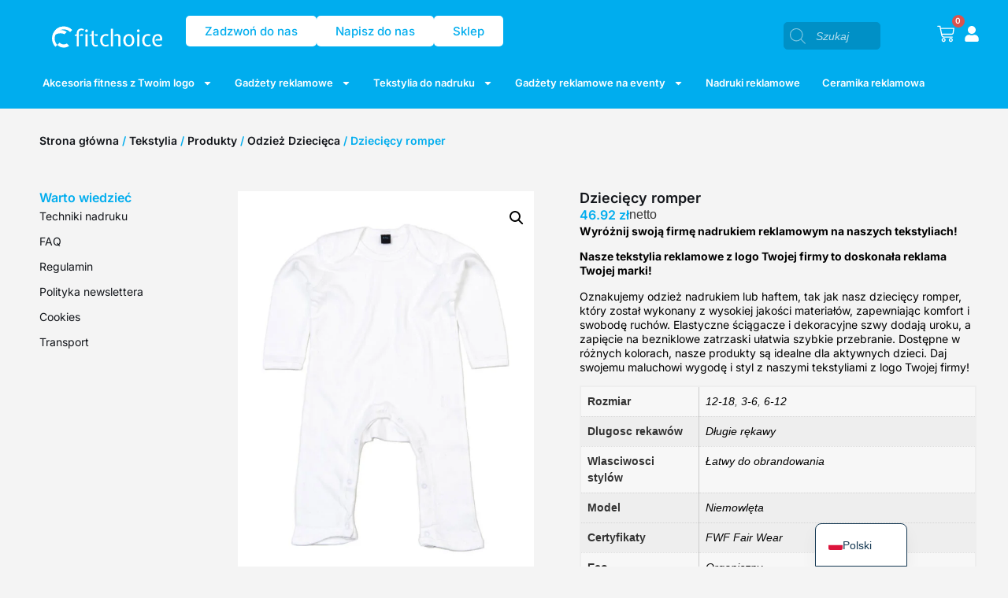

--- FILE ---
content_type: text/html; charset=UTF-8
request_url: https://fitchoice.eu/produkt/baby-rompasuit/
body_size: 45533
content:
<!doctype html>
<html lang="pl-PL" prefix="og: https://ogp.me/ns#">
<head>
	<!-- Google Tag Manager -->
<script>(function(w,d,s,l,i){w[l]=w[l]||[];w[l].push({'gtm.start':
new Date().getTime(),event:'gtm.js'});var f=d.getElementsByTagName(s)[0],
j=d.createElement(s),dl=l!='dataLayer'?'&l='+l:'';j.async=true;j.src=
'https://www.googletagmanager.com/gtm.js?id='+i+dl;f.parentNode.insertBefore(j,f);
})(window,document,'script','dataLayer','GTM-W6XDZ57S');</script>
<!-- End Google Tag Manager -->
	<meta charset="UTF-8">
		<meta name="viewport" content="width=device-width, initial-scale=1">
	<link rel="profile" href="https://gmpg.org/xfn/11">
	<script id="cookieyes" type="text/javascript" src="https://cdn-cookieyes.com/client_data/e753da5664220075c52a4f3b/script.js"></script>
<!-- Optymalizacja wyszukiwarek według Rank Math PRO - https://rankmath.com/ -->
<title>Dziecięcy romper - Fitchoice - gadżety reklamowe dla firm</title>
<meta name="description" content="Wyróżnij swoją firmę nadrukiem reklamowym na naszych tekstyliach!"/>
<meta name="robots" content="index, follow, max-snippet:-1, max-video-preview:-1, max-image-preview:large"/>
<link rel="canonical" href="https://fitchoice.eu/produkt/baby-rompasuit/" />
<meta property="og:locale" content="pl_PL" />
<meta property="og:type" content="product" />
<meta property="og:title" content="Dziecięcy romper - Fitchoice - gadżety reklamowe dla firm" />
<meta property="og:description" content="Wyróżnij swoją firmę nadrukiem reklamowym na naszych tekstyliach!" />
<meta property="og:url" content="https://fitchoice.eu/produkt/baby-rompasuit/" />
<meta property="og:site_name" content="Fitchoice - gadżety reklamowe dla firm" />
<meta property="og:updated_time" content="2024-05-05T22:05:58+02:00" />
<meta property="og:image" content="https://fitchoice.eu/wp-content/uploads/2023/11/013_47_311_m-2023_01.jpg" />
<meta property="og:image:secure_url" content="https://fitchoice.eu/wp-content/uploads/2023/11/013_47_311_m-2023_01.jpg" />
<meta property="og:image:width" content="1024" />
<meta property="og:image:height" content="1304" />
<meta property="og:image:alt" content="Dziecięcy romper" />
<meta property="og:image:type" content="image/jpeg" />
<meta property="product:availability" content="instock" />
<meta name="twitter:card" content="summary_large_image" />
<meta name="twitter:title" content="Dziecięcy romper - Fitchoice - gadżety reklamowe dla firm" />
<meta name="twitter:description" content="Wyróżnij swoją firmę nadrukiem reklamowym na naszych tekstyliach!" />
<meta name="twitter:image" content="https://fitchoice.eu/wp-content/uploads/2023/11/013_47_311_m-2023_01.jpg" />
<meta name="twitter:label1" content="Cena" />
<meta name="twitter:data1" content="46.92&nbsp;&#122;&#322; - 48.53&nbsp;&#122;&#322;" />
<meta name="twitter:label2" content="Dostępność" />
<meta name="twitter:data2" content="Na stanie" />
<script type="application/ld+json" class="rank-math-schema-pro">{"@context":"https://schema.org","@graph":[{"@type":"Organization","@id":"https://fitchoice.eu/#organization","name":"Fitchoice - gad\u017cety reklamowe dla firm","url":"https://fitchoice.eu"},{"@type":"WebSite","@id":"https://fitchoice.eu/#website","url":"https://fitchoice.eu","name":"Fitchoice - gad\u017cety reklamowe dla firm","alternateName":"Fitchoice","publisher":{"@id":"https://fitchoice.eu/#organization"},"inLanguage":"pl-PL"},{"@type":"ImageObject","@id":"https://fitchoice.eu/wp-content/uploads/2023/11/013_47_311_m-2023_01.jpg","url":"https://fitchoice.eu/wp-content/uploads/2023/11/013_47_311_m-2023_01.jpg","width":"1024","height":"1304","inLanguage":"pl-PL"},{"@type":"ItemPage","@id":"https://fitchoice.eu/produkt/baby-rompasuit/#webpage","url":"https://fitchoice.eu/produkt/baby-rompasuit/","name":"Dzieci\u0119cy romper - Fitchoice - gad\u017cety reklamowe dla firm","datePublished":"2023-11-14T02:52:26+01:00","dateModified":"2024-05-05T22:05:58+02:00","isPartOf":{"@id":"https://fitchoice.eu/#website"},"primaryImageOfPage":{"@id":"https://fitchoice.eu/wp-content/uploads/2023/11/013_47_311_m-2023_01.jpg"},"inLanguage":"pl-PL"},{"@type":"Product","name":"Dzieci\u0119cy romper - Fitchoice - gad\u017cety reklamowe dla firm","description":"Wyr\u00f3\u017cnij swoj\u0105 firm\u0119 nadrukiem reklamowym na naszych tekstyliach!","sku":"91fba384e89b","category":"Tekstylia &gt; ECO","mainEntityOfPage":{"@id":"https://fitchoice.eu/produkt/baby-rompasuit/#webpage"},"weight":{"@type":"QuantitativeValue","unitCode":"KGM","value":"100"},"image":[{"@type":"ImageObject","url":"https://fitchoice.eu/wp-content/uploads/2023/11/013_47_311_m-2023_01.jpg","height":"1304","width":"1024"},{"@type":"ImageObject","url":"https://fitchoice.eu/wp-content/uploads/2023/11/013_47_311_m-2023_01.jpg","height":"1304","width":"1024"},{"@type":"ImageObject","url":"https://fitchoice.eu/wp-content/uploads/2023/11/013_47_000_f-2015_01.jpg","height":"1362","width":"1024"},{"@type":"ImageObject","url":"https://fitchoice.eu/wp-content/uploads/2023/11/013_47_101_f-2015_01.jpg","height":"1360","width":"1024"},{"@type":"ImageObject","url":"https://fitchoice.eu/wp-content/uploads/2023/11/013_47_126_f-2015_01.jpg","height":"1308","width":"1024"},{"@type":"ImageObject","url":"https://fitchoice.eu/wp-content/uploads/2023/11/013_47_201_f-2015_01.jpg","height":"1362","width":"1024"},{"@type":"ImageObject","url":"https://fitchoice.eu/wp-content/uploads/2023/11/013_47_311_f-2015_01.jpg","height":"1330","width":"1024"},{"@type":"ImageObject","url":"https://fitchoice.eu/wp-content/uploads/2023/11/013_47_417_f-2015_01.jpg","height":"1359","width":"1024"}],"offers":{"@type":"AggregateOffer","lowPrice":"46.92","highPrice":"48.53","offerCount":"18","priceCurrency":"PLN","availability":"http://schema.org/InStock","seller":{"@type":"Organization","@id":"https://fitchoice.eu/","name":"Fitchoice - gad\u017cety reklamowe dla firm","url":"https://fitchoice.eu","logo":""},"url":"https://fitchoice.eu/produkt/baby-rompasuit/"},"additionalProperty":[{"@type":"PropertyValue","name":"pa_dlugosc-rekawow","value":"D\u0142ugie r\u0119kawy"},{"@type":"PropertyValue","name":"pa_wlasciwosci-stylow","value":"\u0141atwy do obrandowania"},{"@type":"PropertyValue","name":"pa_model","value":"Niemowl\u0119ta"},{"@type":"PropertyValue","name":"pa_grupa-kolorow","value":"Black, Dark Blue, Grey, Light Blue, Light Pink, White"},{"@type":"PropertyValue","name":"pa_certyfikaty","value":"FWF Fair Wear"},{"@type":"PropertyValue","name":"pa_eco","value":"Organiczny"},{"@type":"PropertyValue","name":"pa_kategoria-wagowa","value":"Kategorija te\u017eine"},{"@type":"PropertyValue","name":"pa_rodzaj","value":"Rompery"},{"@type":"PropertyValue","name":"pa_material","value":"Bawe\u0142na, Organiczna"}],"@id":"https://fitchoice.eu/produkt/baby-rompasuit/#richSnippet"}]}</script>
<!-- /Wtyczka Rank Math WordPress SEO -->

<link rel='dns-prefetch' href='//secure.payu.com' />
<link rel="alternate" type="application/rss+xml" title="Fitchoice - gadżety reklamowe dla firm &raquo; Kanał z wpisami" href="https://fitchoice.eu/feed/" />
<link rel="alternate" type="application/rss+xml" title="Fitchoice - gadżety reklamowe dla firm &raquo; Kanał z komentarzami" href="https://fitchoice.eu/comments/feed/" />
<link rel="alternate" type="application/rss+xml" title="Fitchoice - gadżety reklamowe dla firm &raquo; Dziecięcy romper Kanał z komentarzami" href="https://fitchoice.eu/produkt/baby-rompasuit/feed/" />
<link rel="alternate" title="oEmbed (JSON)" type="application/json+oembed" href="https://fitchoice.eu/wp-json/oembed/1.0/embed?url=https%3A%2F%2Ffitchoice.eu%2Fprodukt%2Fbaby-rompasuit%2F" />
<link rel="alternate" title="oEmbed (XML)" type="text/xml+oembed" href="https://fitchoice.eu/wp-json/oembed/1.0/embed?url=https%3A%2F%2Ffitchoice.eu%2Fprodukt%2Fbaby-rompasuit%2F&#038;format=xml" />
<style id='wp-img-auto-sizes-contain-inline-css' type='text/css'>
img:is([sizes=auto i],[sizes^="auto," i]){contain-intrinsic-size:3000px 1500px}
/*# sourceURL=wp-img-auto-sizes-contain-inline-css */
</style>
<link rel='stylesheet' id='dce-animations-css' href='https://fitchoice.eu/wp-content/plugins/dynamic-content-for-elementor/assets/css/animations.css?ver=3.3.16' type='text/css' media='all' />
<style id='wp-emoji-styles-inline-css' type='text/css'>

	img.wp-smiley, img.emoji {
		display: inline !important;
		border: none !important;
		box-shadow: none !important;
		height: 1em !important;
		width: 1em !important;
		margin: 0 0.07em !important;
		vertical-align: -0.1em !important;
		background: none !important;
		padding: 0 !important;
	}
/*# sourceURL=wp-emoji-styles-inline-css */
</style>
<link rel='stylesheet' id='wp-block-library-css' href='https://fitchoice.eu/wp-includes/css/dist/block-library/style.min.css?ver=6.9' type='text/css' media='all' />

<style id='classic-theme-styles-inline-css' type='text/css'>
/*! This file is auto-generated */
.wp-block-button__link{color:#fff;background-color:#32373c;border-radius:9999px;box-shadow:none;text-decoration:none;padding:calc(.667em + 2px) calc(1.333em + 2px);font-size:1.125em}.wp-block-file__button{background:#32373c;color:#fff;text-decoration:none}
/*# sourceURL=/wp-includes/css/classic-themes.min.css */
</style>
<link rel='stylesheet' id='output-css-css' href='https://fitchoice.eu/wp-content/plugins/fitoffers//output.css?ver=6.9' type='text/css' media='all' />
<link rel='stylesheet' id='user-registration-general-css' href='https://fitchoice.eu/wp-content/plugins/user-registration/assets/css/user-registration.css?ver=4.4.5' type='text/css' media='all' />
<link rel='stylesheet' id='wooGus-css' href='https://fitchoice.eu/wp-content/plugins/woocommerce-gus/assets/css/gus.css?ver=1.2' type='text/css' media='' />
<link rel='stylesheet' id='photoswipe-css' href='https://fitchoice.eu/wp-content/plugins/woocommerce/assets/css/photoswipe/photoswipe.min.css?ver=10.2.3' type='text/css' media='all' />
<link rel='stylesheet' id='photoswipe-default-skin-css' href='https://fitchoice.eu/wp-content/plugins/woocommerce/assets/css/photoswipe/default-skin/default-skin.min.css?ver=10.2.3' type='text/css' media='all' />
<link rel='stylesheet' id='woocommerce-layout-css' href='https://fitchoice.eu/wp-content/plugins/woocommerce/assets/css/woocommerce-layout.css?ver=10.2.3' type='text/css' media='all' />
<link rel='stylesheet' id='woocommerce-smallscreen-css' href='https://fitchoice.eu/wp-content/plugins/woocommerce/assets/css/woocommerce-smallscreen.css?ver=10.2.3' type='text/css' media='only screen and (max-width: 768px)' />
<link rel='stylesheet' id='woocommerce-general-css' href='https://fitchoice.eu/wp-content/plugins/woocommerce/assets/css/woocommerce.css?ver=10.2.3' type='text/css' media='all' />
<style id='woocommerce-inline-inline-css' type='text/css'>
.woocommerce form .form-row .required { visibility: visible; }
/*# sourceURL=woocommerce-inline-inline-css */
</style>
<link rel='stylesheet' id='brands-styles-css' href='https://fitchoice.eu/wp-content/plugins/woocommerce/assets/css/brands.css?ver=10.2.3' type='text/css' media='all' />
<link rel='stylesheet' id='dgwt-wcas-style-css' href='https://fitchoice.eu/wp-content/plugins/ajax-search-for-woocommerce-premium/assets/css/style.min.css?ver=1.31.0' type='text/css' media='all' />
<link rel='stylesheet' id='hello-elementor-css' href='https://fitchoice.eu/wp-content/themes/hello-dream-county/style.min.css?ver=2.4.2' type='text/css' media='all' />
<link rel='stylesheet' id='hello-elementor-global-style-css' href='https://fitchoice.eu/wp-content/themes/hello-dream-county/global.css?ver=1767606677' type='text/css' media='all' />
<link rel='stylesheet' id='jet-menu-public-styles-css' href='https://fitchoice.eu/wp-content/plugins/jet-menu/assets/public/css/public.css?ver=2.4.16' type='text/css' media='all' />
<link rel='stylesheet' id='elementor-frontend-css' href='https://fitchoice.eu/wp-content/plugins/elementor/assets/css/frontend.min.css?ver=3.32.5' type='text/css' media='all' />
<link rel='stylesheet' id='widget-woocommerce-menu-cart-css' href='https://fitchoice.eu/wp-content/plugins/elementor-pro/assets/css/widget-woocommerce-menu-cart.min.css?ver=3.32.3' type='text/css' media='all' />
<link rel='stylesheet' id='e-sticky-css' href='https://fitchoice.eu/wp-content/plugins/elementor-pro/assets/css/modules/sticky.min.css?ver=3.32.3' type='text/css' media='all' />
<link rel='stylesheet' id='widget-image-css' href='https://fitchoice.eu/wp-content/plugins/elementor/assets/css/widget-image.min.css?ver=3.32.5' type='text/css' media='all' />
<link rel='stylesheet' id='widget-nav-menu-css' href='https://fitchoice.eu/wp-content/plugins/elementor-pro/assets/css/widget-nav-menu.min.css?ver=3.32.3' type='text/css' media='all' />
<link rel='stylesheet' id='widget-heading-css' href='https://fitchoice.eu/wp-content/plugins/elementor/assets/css/widget-heading.min.css?ver=3.32.5' type='text/css' media='all' />
<link rel='stylesheet' id='widget-spacer-css' href='https://fitchoice.eu/wp-content/plugins/elementor/assets/css/widget-spacer.min.css?ver=3.32.5' type='text/css' media='all' />
<link rel='stylesheet' id='widget-social-icons-css' href='https://fitchoice.eu/wp-content/plugins/elementor/assets/css/widget-social-icons.min.css?ver=3.32.5' type='text/css' media='all' />
<link rel='stylesheet' id='e-apple-webkit-css' href='https://fitchoice.eu/wp-content/plugins/elementor/assets/css/conditionals/apple-webkit.min.css?ver=3.32.5' type='text/css' media='all' />
<link rel='stylesheet' id='widget-woocommerce-product-images-css' href='https://fitchoice.eu/wp-content/plugins/elementor-pro/assets/css/widget-woocommerce-product-images.min.css?ver=3.32.3' type='text/css' media='all' />
<link rel='stylesheet' id='swiper-css' href='https://fitchoice.eu/wp-content/plugins/elementor/assets/lib/swiper/v8/css/swiper.min.css?ver=8.4.5' type='text/css' media='all' />
<link rel='stylesheet' id='e-swiper-css' href='https://fitchoice.eu/wp-content/plugins/elementor/assets/css/conditionals/e-swiper.min.css?ver=3.32.5' type='text/css' media='all' />
<link rel='stylesheet' id='widget-image-carousel-css' href='https://fitchoice.eu/wp-content/plugins/elementor/assets/css/widget-image-carousel.min.css?ver=3.32.5' type='text/css' media='all' />
<link rel='stylesheet' id='widget-woocommerce-product-price-css' href='https://fitchoice.eu/wp-content/plugins/elementor-pro/assets/css/widget-woocommerce-product-price.min.css?ver=3.32.3' type='text/css' media='all' />
<link rel='stylesheet' id='widget-woocommerce-product-additional-information-css' href='https://fitchoice.eu/wp-content/plugins/elementor-pro/assets/css/widget-woocommerce-product-additional-information.min.css?ver=3.32.3' type='text/css' media='all' />
<link rel='stylesheet' id='widget-woocommerce-product-add-to-cart-css' href='https://fitchoice.eu/wp-content/plugins/elementor-pro/assets/css/widget-woocommerce-product-add-to-cart.min.css?ver=3.32.3' type='text/css' media='all' />
<link rel='stylesheet' id='widget-woocommerce-products-css' href='https://fitchoice.eu/wp-content/plugins/elementor-pro/assets/css/widget-woocommerce-products.min.css?ver=3.32.3' type='text/css' media='all' />
<link rel='stylesheet' id='elementor-post-5-css' href='https://fitchoice.eu/wp-content/uploads/elementor/css/post-5.css?ver=1768982883' type='text/css' media='all' />
<link rel='stylesheet' id='dashicons-css' href='https://fitchoice.eu/wp-includes/css/dashicons.min.css?ver=6.9' type='text/css' media='all' />
<link rel='stylesheet' id='jet-blog-css' href='https://fitchoice.eu/wp-content/plugins/jet-blog/assets/css/jet-blog.css?ver=2.4.7' type='text/css' media='all' />
<link rel='stylesheet' id='jet-tabs-frontend-css' href='https://fitchoice.eu/wp-content/plugins/jet-tabs/assets/css/jet-tabs-frontend.css?ver=2.2.11' type='text/css' media='all' />
<link rel='stylesheet' id='elementor-post-37-css' href='https://fitchoice.eu/wp-content/uploads/elementor/css/post-37.css?ver=1768982883' type='text/css' media='all' />
<link rel='stylesheet' id='jet-woo-builder-css' href='https://fitchoice.eu/wp-content/plugins/jet-woo-builder/assets/css/frontend.css?ver=2.2.2' type='text/css' media='all' />
<style id='jet-woo-builder-inline-css' type='text/css'>
@font-face {
				font-family: "WooCommerce";
				font-weight: normal;
				font-style: normal;
				src: url("https://fitchoice.eu/wp-content/plugins/woocommerce/assets/fonts/WooCommerce.eot");
				src: url("https://fitchoice.eu/wp-content/plugins/woocommerce/assets/fonts/WooCommerce.eot?#iefix") format("embedded-opentype"),
					 url("https://fitchoice.eu/wp-content/plugins/woocommerce/assets/fonts/WooCommerce.woff") format("woff"),
					 url("https://fitchoice.eu/wp-content/plugins/woocommerce/assets/fonts/WooCommerce.ttf") format("truetype"),
					 url("https://fitchoice.eu/wp-content/plugins/woocommerce/assets/fonts/WooCommerce.svg#WooCommerce") format("svg");
			}
/*# sourceURL=jet-woo-builder-inline-css */
</style>
<link rel='stylesheet' id='jet-woo-builder-frontend-font-css' href='https://fitchoice.eu/wp-content/plugins/jet-woo-builder/assets/css/lib/jetwoobuilder-frontend-font/css/jetwoobuilder-frontend-font.css?ver=2.2.2' type='text/css' media='all' />
<link rel='stylesheet' id='elementor-post-162-css' href='https://fitchoice.eu/wp-content/uploads/elementor/css/post-162.css?ver=1768982883' type='text/css' media='all' />
<link rel='stylesheet' id='elementor-post-220-css' href='https://fitchoice.eu/wp-content/uploads/elementor/css/post-220.css?ver=1768982884' type='text/css' media='all' />
<link rel='stylesheet' id='flexible-shipping-free-shipping-css' href='https://fitchoice.eu/wp-content/plugins/flexible-shipping/assets/dist/css/free-shipping.css?ver=6.4.0.2' type='text/css' media='all' />
<link rel='stylesheet' id='trp-language-switcher-v2-css' href='https://fitchoice.eu/wp-content/plugins/translatepress-multilingual/assets/css/trp-language-switcher-v2.css?ver=3.0.6' type='text/css' media='all' />
<link rel='stylesheet' id='payu-gateway-css' href='https://fitchoice.eu/wp-content/plugins/woo-payu-payment-gateway/assets/css/payu-gateway.css?ver=2.9.0' type='text/css' media='all' />
<link rel='stylesheet' id='prdctfltr-css' href='https://fitchoice.eu/wp-content/plugins/prdctfltr/includes/css/styles.css?ver=9.0.3' type='text/css' media='all' />
<link rel='stylesheet' id='elementor-gf-local-inter-css' href='https://fitchoice.eu/wp-content/uploads/elementor/google-fonts/css/inter.css?ver=1746027026' type='text/css' media='all' />
<link rel='stylesheet' id='elementor-gf-local-poppins-css' href='https://fitchoice.eu/wp-content/uploads/elementor/google-fonts/css/poppins.css?ver=1746027028' type='text/css' media='all' />
<script type="text/javascript" src="https://fitchoice.eu/wp-includes/js/jquery/jquery.min.js?ver=3.7.1" id="jquery-core-js"></script>
<script type="text/javascript" src="https://fitchoice.eu/wp-includes/js/jquery/jquery-migrate.min.js?ver=3.4.1" id="jquery-migrate-js"></script>
<script type="text/javascript" src="https://fitchoice.eu/wp-content/plugins/woocommerce/assets/js/jquery-blockui/jquery.blockUI.min.js?ver=2.7.0-wc.10.2.3" id="jquery-blockui-js" defer="defer" data-wp-strategy="defer"></script>
<script type="text/javascript" id="wc-add-to-cart-js-extra">
/* <![CDATA[ */
var wc_add_to_cart_params = {"ajax_url":"/wp-admin/admin-ajax.php","wc_ajax_url":"/?wc-ajax=%%endpoint%%","i18n_view_cart":"Edytuj zam\u00f3wienie","cart_url":"https://fitchoice.eu/koszyk/","is_cart":"","cart_redirect_after_add":"no"};
//# sourceURL=wc-add-to-cart-js-extra
/* ]]> */
</script>
<script type="text/javascript" src="https://fitchoice.eu/wp-content/plugins/woocommerce/assets/js/frontend/add-to-cart.min.js?ver=10.2.3" id="wc-add-to-cart-js" defer="defer" data-wp-strategy="defer"></script>
<script type="text/javascript" src="https://fitchoice.eu/wp-content/plugins/woocommerce/assets/js/zoom/jquery.zoom.min.js?ver=1.7.21-wc.10.2.3" id="zoom-js" defer="defer" data-wp-strategy="defer"></script>
<script type="text/javascript" src="https://fitchoice.eu/wp-content/plugins/woocommerce/assets/js/flexslider/jquery.flexslider.min.js?ver=2.7.2-wc.10.2.3" id="flexslider-js" defer="defer" data-wp-strategy="defer"></script>
<script type="text/javascript" src="https://fitchoice.eu/wp-content/plugins/woocommerce/assets/js/photoswipe/photoswipe.min.js?ver=4.1.1-wc.10.2.3" id="photoswipe-js" defer="defer" data-wp-strategy="defer"></script>
<script type="text/javascript" src="https://fitchoice.eu/wp-content/plugins/woocommerce/assets/js/photoswipe/photoswipe-ui-default.min.js?ver=4.1.1-wc.10.2.3" id="photoswipe-ui-default-js" defer="defer" data-wp-strategy="defer"></script>
<script type="text/javascript" id="wc-single-product-js-extra">
/* <![CDATA[ */
var wc_single_product_params = {"i18n_required_rating_text":"Prosz\u0119 wybra\u0107 ocen\u0119","i18n_rating_options":["1 z 5 gwiazdek","2 z 5 gwiazdek","3 z 5 gwiazdek","4 z 5 gwiazdek","5 z 5 gwiazdek"],"i18n_product_gallery_trigger_text":"Wy\u015bwietl pe\u0142noekranow\u0105 galeri\u0119 obrazk\u00f3w","review_rating_required":"yes","flexslider":{"rtl":false,"animation":"slide","smoothHeight":true,"directionNav":false,"controlNav":"thumbnails","slideshow":false,"animationSpeed":500,"animationLoop":false,"allowOneSlide":false},"zoom_enabled":"1","zoom_options":[],"photoswipe_enabled":"1","photoswipe_options":{"shareEl":false,"closeOnScroll":false,"history":false,"hideAnimationDuration":0,"showAnimationDuration":0},"flexslider_enabled":"1"};
//# sourceURL=wc-single-product-js-extra
/* ]]> */
</script>
<script type="text/javascript" src="https://fitchoice.eu/wp-content/plugins/woocommerce/assets/js/frontend/single-product.min.js?ver=10.2.3" id="wc-single-product-js" defer="defer" data-wp-strategy="defer"></script>
<script type="text/javascript" src="https://fitchoice.eu/wp-content/plugins/woocommerce/assets/js/js-cookie/js.cookie.min.js?ver=2.1.4-wc.10.2.3" id="js-cookie-js" defer="defer" data-wp-strategy="defer"></script>
<script type="text/javascript" id="woocommerce-js-extra">
/* <![CDATA[ */
var woocommerce_params = {"ajax_url":"/wp-admin/admin-ajax.php","wc_ajax_url":"/?wc-ajax=%%endpoint%%","i18n_password_show":"Poka\u017c has\u0142o","i18n_password_hide":"Ukryj has\u0142o"};
//# sourceURL=woocommerce-js-extra
/* ]]> */
</script>
<script type="text/javascript" src="https://fitchoice.eu/wp-content/plugins/woocommerce/assets/js/frontend/woocommerce.min.js?ver=10.2.3" id="woocommerce-js" defer="defer" data-wp-strategy="defer"></script>
<script type="text/javascript" src="https://fitchoice.eu/wp-content/plugins/translatepress-multilingual/assets/js/trp-frontend-compatibility.js?ver=3.0.6" id="trp-frontend-compatibility-js"></script>
<script type="text/javascript" src="https://fitchoice.eu/wp-content/themes/hello-dream-county/js/auto-update-cart.js?ver=6.9" id="parent-theme-script-js"></script>
<script type="text/javascript" src="https://fitchoice.eu/wp-content/plugins/translatepress-multilingual/assets/js/trp-frontend-language-switcher.js?ver=3.0.6" id="trp-language-switcher-js-v2-js"></script>
<script type="text/javascript" src="https://secure.payu.com/javascript/sdk" id="payu-sfsdk-js"></script>
<script type="text/javascript" src="https://fitchoice.eu/wp-content/plugins/woo-payu-payment-gateway/assets/js/es6-promise.auto.min.js" id="payu-promise-polyfill-js"></script>
<link rel="https://api.w.org/" href="https://fitchoice.eu/wp-json/" /><link rel="alternate" title="JSON" type="application/json" href="https://fitchoice.eu/wp-json/wp/v2/product/115687" /><link rel="EditURI" type="application/rsd+xml" title="RSD" href="https://fitchoice.eu/xmlrpc.php?rsd" />
<meta name="generator" content="WordPress 6.9" />
<link rel='shortlink' href='https://fitchoice.eu/?p=115687' />
<link rel="alternate" hreflang="pl-PL" href="https://fitchoice.eu/produkt/baby-rompasuit/"/>
<link rel="alternate" hreflang="en-US" href="https://fitchoice.eu/en/product/baby-rompasuit/"/>
<link rel="alternate" hreflang="fr-FR" href="https://fitchoice.eu/fr/product/baby-rompasuit/"/>
<link rel="alternate" hreflang="de-DE" href="https://fitchoice.eu/de/product/baby-rompasuit/"/>
<link rel="alternate" hreflang="es-ES" href="https://fitchoice.eu/es/product/baby-rompasuit/"/>
<link rel="alternate" hreflang="pl" href="https://fitchoice.eu/produkt/baby-rompasuit/"/>
<link rel="alternate" hreflang="en" href="https://fitchoice.eu/en/product/baby-rompasuit/"/>
<link rel="alternate" hreflang="fr" href="https://fitchoice.eu/fr/product/baby-rompasuit/"/>
<link rel="alternate" hreflang="de" href="https://fitchoice.eu/de/product/baby-rompasuit/"/>
<link rel="alternate" hreflang="es" href="https://fitchoice.eu/es/product/baby-rompasuit/"/>
		<style>
			.dgwt-wcas-ico-magnifier,.dgwt-wcas-ico-magnifier-handler{max-width:20px}.dgwt-wcas-search-wrapp{max-width:610px}.dgwt-wcas-search-wrapp .dgwt-wcas-sf-wrapp input[type=search].dgwt-wcas-search-input,.dgwt-wcas-search-wrapp .dgwt-wcas-sf-wrapp input[type=search].dgwt-wcas-search-input:hover,.dgwt-wcas-search-wrapp .dgwt-wcas-sf-wrapp input[type=search].dgwt-wcas-search-input:focus{background-color:#0090c6;color:#fff;border-color:#0090c6}.dgwt-wcas-sf-wrapp input[type=search].dgwt-wcas-search-input::placeholder{color:#fff;opacity:.3}.dgwt-wcas-sf-wrapp input[type=search].dgwt-wcas-search-input::-webkit-input-placeholder{color:#fff;opacity:.3}.dgwt-wcas-sf-wrapp input[type=search].dgwt-wcas-search-input:-moz-placeholder{color:#fff;opacity:.3}.dgwt-wcas-sf-wrapp input[type=search].dgwt-wcas-search-input::-moz-placeholder{color:#fff;opacity:.3}.dgwt-wcas-sf-wrapp input[type=search].dgwt-wcas-search-input:-ms-input-placeholder{color:#fff}.dgwt-wcas-no-submit.dgwt-wcas-search-wrapp .dgwt-wcas-ico-magnifier path,.dgwt-wcas-search-wrapp .dgwt-wcas-close path{fill:#fff}.dgwt-wcas-loader-circular-path{stroke:#fff}.dgwt-wcas-preloader{opacity:.6}.dgwt-wcas-suggestions-wrapp,.dgwt-wcas-details-wrapp{background-color:#0090c6}.dgwt-wcas-suggestion-selected{background-color:#0090c6}.dgwt-wcas-suggestions-wrapp *,.dgwt-wcas-details-wrapp *,.dgwt-wcas-sd,.dgwt-wcas-suggestion *{color:#fff}.dgwt-wcas-st strong,.dgwt-wcas-sd strong{color:#fff}.dgwt-wcas-suggestions-wrapp,.dgwt-wcas-details-wrapp,.dgwt-wcas-suggestion,.dgwt-wcas-datails-title,.dgwt-wcas-details-more-products{border-color:#fff!important}.dgwt-wcas-search-icon{color:#fff}.dgwt-wcas-search-icon path{fill:#fff}		</style>
		<link rel='shortcut icon' href='https://fitchoice.eu/wp-content/themes/hello-dream-countyimages/favicon.ico' />	<noscript><style>.woocommerce-product-gallery{ opacity: 1 !important; }</style></noscript>
	<meta name="generator" content="Elementor 3.32.5; features: e_font_icon_svg, additional_custom_breakpoints; settings: css_print_method-external, google_font-enabled, font_display-auto">
			<style>
				.e-con.e-parent:nth-of-type(n+4):not(.e-lazyloaded):not(.e-no-lazyload),
				.e-con.e-parent:nth-of-type(n+4):not(.e-lazyloaded):not(.e-no-lazyload) * {
					background-image: none !important;
				}
				@media screen and (max-height: 1024px) {
					.e-con.e-parent:nth-of-type(n+3):not(.e-lazyloaded):not(.e-no-lazyload),
					.e-con.e-parent:nth-of-type(n+3):not(.e-lazyloaded):not(.e-no-lazyload) * {
						background-image: none !important;
					}
				}
				@media screen and (max-height: 640px) {
					.e-con.e-parent:nth-of-type(n+2):not(.e-lazyloaded):not(.e-no-lazyload),
					.e-con.e-parent:nth-of-type(n+2):not(.e-lazyloaded):not(.e-no-lazyload) * {
						background-image: none !important;
					}
				}
			</style>
			<link rel="icon" href="https://fitchoice.eu/wp-content/uploads/2023/12/cropped-24x24-1-32x32.png" sizes="32x32" />
<link rel="icon" href="https://fitchoice.eu/wp-content/uploads/2023/12/cropped-24x24-1-192x192.png" sizes="192x192" />
<link rel="apple-touch-icon" href="https://fitchoice.eu/wp-content/uploads/2023/12/cropped-24x24-1-180x180.png" />
<meta name="msapplication-TileImage" content="https://fitchoice.eu/wp-content/uploads/2023/12/cropped-24x24-1-270x270.png" />
<meta name="generator" content="XforWooCommerce.com - Product Filter for WooCommerce"/>		<style type="text/css" id="wp-custom-css">
			#zmienne-zdj img {
    width: 90px!important;
    height: 129px!important;
    object-fit: contain!important;
		background-color: white;
}


div#user-registration-form-409 {
    background-color: #ededed;
}		</style>
			
</head>
<body class="wp-singular product-template-default single single-product postid-115687 wp-theme-hello-dream-county theme-hello-dream-county user-registration-page ur-settings-sidebar-show woocommerce woocommerce-page woocommerce-no-js translatepress-pl_PL jet-mega-menu-location elementor-default elementor-template-full-width elementor-kit-5 elementor-page-220">
<!-- Google Tag Manager (noscript) -->
<noscript><iframe src="https://www.googletagmanager.com/ns.html?id=GTM-W6XDZ57S"
height="0" width="0" style="display:none;visibility:hidden"></iframe></noscript>
<!-- End Google Tag Manager (noscript) -->
		<header data-elementor-type="header" data-elementor-id="37" class="elementor elementor-37 elementor-location-header" data-elementor-post-type="elementor_library">
			<div class="elementor-element elementor-element-ab8642f elementor-hidden-desktop elementor-hidden-tablet elementor-hidden-mobile e-flex e-con-boxed e-con e-parent" data-id="ab8642f" data-element_type="container" data-settings="{&quot;background_background&quot;:&quot;classic&quot;,&quot;sticky&quot;:&quot;top&quot;,&quot;sticky_on&quot;:[&quot;mobile&quot;],&quot;sticky_offset&quot;:0,&quot;sticky_effects_offset&quot;:0,&quot;sticky_anchor_link_offset&quot;:0}">
					<div class="e-con-inner">
		<div class="elementor-element elementor-element-0ebacad e-con-full elementor-hidden-mobile e-flex e-con e-child" data-id="0ebacad" data-element_type="container">
				<div class="elementor-element elementor-element-2c00127 elementor-align-right elementor-widget-mobile__width-initial elementor-mobile-align-left elementor-widget elementor-widget-button" data-id="2c00127" data-element_type="widget" data-widget_type="button.default">
										<a class="elementor-button elementor-button-link elementor-size-sm" href="https://fitchoice.eu/sklep">
						<span class="elementor-button-content-wrapper">
									<span class="elementor-button-text">Sklep</span>
					</span>
					</a>
								</div>
				</div>
		<div class="elementor-element elementor-element-d06bb4e e-con-full e-flex e-con e-child" data-id="d06bb4e" data-element_type="container">
				<div class="elementor-element elementor-element-5bbb01a elementor-widget__width-initial toggle-icon--cart-medium elementor-menu-cart--items-indicator-bubble elementor-menu-cart--cart-type-side-cart elementor-menu-cart--show-remove-button-yes elementor-widget elementor-widget-woocommerce-menu-cart" data-id="5bbb01a" data-element_type="widget" data-settings="{&quot;cart_type&quot;:&quot;side-cart&quot;,&quot;open_cart&quot;:&quot;click&quot;,&quot;automatically_open_cart&quot;:&quot;no&quot;}" data-widget_type="woocommerce-menu-cart.default">
							<div class="elementor-menu-cart__wrapper">
							<div class="elementor-menu-cart__toggle_wrapper">
					<div class="elementor-menu-cart__container elementor-lightbox" aria-hidden="true">
						<div class="elementor-menu-cart__main" aria-hidden="true">
									<div class="elementor-menu-cart__close-button">
					</div>
									<div class="widget_shopping_cart_content">
															</div>
						</div>
					</div>
							<div class="elementor-menu-cart__toggle elementor-button-wrapper">
			<a id="elementor-menu-cart__toggle_button" href="#" class="elementor-menu-cart__toggle_button elementor-button elementor-size-sm" aria-expanded="false">
				<span class="elementor-button-text"><span class="woocommerce-Price-amount amount"><bdi>0.00&nbsp;<span class="woocommerce-Price-currencySymbol">&#122;&#322;</span></bdi></span></span>
				<span class="elementor-button-icon">
					<span class="elementor-button-icon-qty" data-counter="0">0</span>
					<svg class="e-font-icon-svg e-eicon-cart-medium" viewBox="0 0 1000 1000" xmlns="http://www.w3.org/2000/svg"><path d="M740 854C740 883 763 906 792 906S844 883 844 854 820 802 792 802 740 825 740 854ZM217 156H958C977 156 992 173 989 191L957 452C950 509 901 552 843 552H297L303 581C311 625 350 656 395 656H875C892 656 906 670 906 687S892 719 875 719H394C320 719 255 666 241 593L141 94H42C25 94 10 80 10 62S25 31 42 31H167C182 31 195 42 198 56L217 156ZM230 219L284 490H843C869 490 891 470 895 444L923 219H230ZM677 854C677 791 728 740 792 740S906 791 906 854 855 969 792 969 677 918 677 854ZM260 854C260 791 312 740 375 740S490 791 490 854 438 969 375 969 260 918 260 854ZM323 854C323 883 346 906 375 906S427 883 427 854 404 802 375 802 323 825 323 854Z"></path></svg>					<span class="elementor-screen-only">Wózek</span>
				</span>
			</a>
		</div>
						</div>
					</div> <!-- close elementor-menu-cart__wrapper -->
						</div>
				<div class="elementor-element elementor-element-7675e47 elementor-widget-tablet__width-initial elementor-widget elementor-widget-shortcode" data-id="7675e47" data-element_type="widget" data-widget_type="shortcode.default">
							<div class="elementor-shortcode"><div  class="dgwt-wcas-search-wrapp dgwt-wcas-is-detail-box dgwt-wcas-no-submit woocommerce dgwt-wcas-style-solaris js-dgwt-wcas-layout-icon-flexible dgwt-wcas-layout-icon-flexible js-dgwt-wcas-mobile-overlay-enabled">
							<svg class="dgwt-wcas-loader-circular dgwt-wcas-icon-preloader" viewBox="25 25 50 50">
					<circle class="dgwt-wcas-loader-circular-path" cx="50" cy="50" r="20" fill="none"
						 stroke-miterlimit="10"/>
				</svg>
						<a href="#"  class="dgwt-wcas-search-icon js-dgwt-wcas-search-icon-handler" aria-label="Open search bar">				<svg class="dgwt-wcas-ico-magnifier-handler" xmlns="http://www.w3.org/2000/svg"
					 xmlns:xlink="http://www.w3.org/1999/xlink" x="0px" y="0px"
					 viewBox="0 0 51.539 51.361" xml:space="preserve">
		             <path 						 d="M51.539,49.356L37.247,35.065c3.273-3.74,5.272-8.623,5.272-13.983c0-11.742-9.518-21.26-21.26-21.26 S0,9.339,0,21.082s9.518,21.26,21.26,21.26c5.361,0,10.244-1.999,13.983-5.272l14.292,14.292L51.539,49.356z M2.835,21.082 c0-10.176,8.249-18.425,18.425-18.425s18.425,8.249,18.425,18.425S31.436,39.507,21.26,39.507S2.835,31.258,2.835,21.082z"/>
				</svg>
				</a>
		<div class="dgwt-wcas-search-icon-arrow"></div>
		<form class="dgwt-wcas-search-form" role="search" action="https://fitchoice.eu/" method="get">
		<div class="dgwt-wcas-sf-wrapp">
							<svg class="dgwt-wcas-ico-magnifier" xmlns="http://www.w3.org/2000/svg"
					 xmlns:xlink="http://www.w3.org/1999/xlink" x="0px" y="0px"
					 viewBox="0 0 51.539 51.361" xml:space="preserve">
		             <path 						 d="M51.539,49.356L37.247,35.065c3.273-3.74,5.272-8.623,5.272-13.983c0-11.742-9.518-21.26-21.26-21.26 S0,9.339,0,21.082s9.518,21.26,21.26,21.26c5.361,0,10.244-1.999,13.983-5.272l14.292,14.292L51.539,49.356z M2.835,21.082 c0-10.176,8.249-18.425,18.425-18.425s18.425,8.249,18.425,18.425S31.436,39.507,21.26,39.507S2.835,31.258,2.835,21.082z"/>
				</svg>
							<label class="screen-reader-text"
				   for="dgwt-wcas-search-input-1">Wyszukiwarka produktów</label>

			<input id="dgwt-wcas-search-input-1"
				   type="search"
				   class="dgwt-wcas-search-input"
				   name="s"
				   value=""
				   placeholder="Szukaj"
				   autocomplete="off"
							/>
			<div class="dgwt-wcas-preloader"></div>

			<div class="dgwt-wcas-voice-search"></div>

			
			<input type="hidden" name="post_type" value="product"/>
			<input type="hidden" name="dgwt_wcas" value="1"/>

			
					</div>
	</form>
</div>
</div>
						</div>
				<div class="elementor-element elementor-element-7ea9141 elementor-widget-mobile__width-initial rejestr elementor-view-default elementor-widget elementor-widget-icon" data-id="7ea9141" data-element_type="widget" data-widget_type="icon.default">
							<div class="elementor-icon-wrapper">
			<a class="elementor-icon" href="#elementor-action%3Aaction%3Dpopup%3Aopen%26settings%3DeyJpZCI6IjI1ODM1NCIsInRvZ2dsZSI6ZmFsc2V9">
			<svg xmlns="http://www.w3.org/2000/svg" width="21" height="26" viewBox="0 0 21 26" fill="none"><path d="M10.1761 16.9829C15.6206 16.9829 20.2152 17.8676 20.2152 21.281C20.2152 24.6956 15.5905 25.5489 10.1761 25.5489C4.73285 25.5489 0.136963 24.6642 0.136963 21.2508C0.136963 17.8362 4.76172 16.9829 10.1761 16.9829ZM10.1761 0.45105C13.8644 0.45105 16.8195 3.4051 16.8195 7.09075C16.8195 10.7764 13.8644 13.7317 10.1761 13.7317C6.4891 13.7317 3.53272 10.7764 3.53272 7.09075C3.53272 3.4051 6.4891 0.45105 10.1761 0.45105Z" fill="#00ADEE"></path></svg>			</a>
		</div>
						</div>
				<div class="elementor-element elementor-element-cfeb66d elementor-widget-mobile__width-initial m-konto elementor-view-default elementor-widget elementor-widget-icon" data-id="cfeb66d" data-element_type="widget" data-widget_type="icon.default">
							<div class="elementor-icon-wrapper">
			<a class="elementor-icon" href="https://fitchoice.eu/moje-konto/">
			<svg xmlns="http://www.w3.org/2000/svg" width="21" height="26" viewBox="0 0 21 26" fill="none"><path d="M10.1761 16.9829C15.6206 16.9829 20.2152 17.8676 20.2152 21.281C20.2152 24.6956 15.5905 25.5489 10.1761 25.5489C4.73285 25.5489 0.136963 24.6642 0.136963 21.2508C0.136963 17.8362 4.76172 16.9829 10.1761 16.9829ZM10.1761 0.45105C13.8644 0.45105 16.8195 3.4051 16.8195 7.09075C16.8195 10.7764 13.8644 13.7317 10.1761 13.7317C6.4891 13.7317 3.53272 10.7764 3.53272 7.09075C3.53272 3.4051 6.4891 0.45105 10.1761 0.45105Z" fill="#00ADEE"></path></svg>			</a>
		</div>
						</div>
				<div class="elementor-element elementor-element-3431c01 elementor-widget-mobile__width-initial elementor-view-default elementor-widget elementor-widget-icon" data-id="3431c01" data-element_type="widget" data-widget_type="icon.default">
							<div class="elementor-icon-wrapper">
			<a class="elementor-icon" href="#elementor-action%3Aaction%3Dpopup%3Aopen%26settings%3DeyJpZCI6IjM0MzIiLCJ0b2dnbGUiOmZhbHNlfQ%3D%3D">
			<svg aria-hidden="true" class="e-font-icon-svg e-fas-bars" viewBox="0 0 448 512" xmlns="http://www.w3.org/2000/svg"><path d="M16 132h416c8.837 0 16-7.163 16-16V76c0-8.837-7.163-16-16-16H16C7.163 60 0 67.163 0 76v40c0 8.837 7.163 16 16 16zm0 160h416c8.837 0 16-7.163 16-16v-40c0-8.837-7.163-16-16-16H16c-8.837 0-16 7.163-16 16v40c0 8.837 7.163 16 16 16zm0 160h416c8.837 0 16-7.163 16-16v-40c0-8.837-7.163-16-16-16H16c-8.837 0-16 7.163-16 16v40c0 8.837 7.163 16 16 16z"></path></svg>			</a>
		</div>
						</div>
				</div>
					</div>
				</div>
		<div class="elementor-element elementor-element-ea3e86a e-flex e-con-boxed e-con e-parent" data-id="ea3e86a" data-element_type="container" data-settings="{&quot;background_background&quot;:&quot;classic&quot;,&quot;sticky&quot;:&quot;top&quot;,&quot;sticky_on&quot;:[&quot;desktop&quot;,&quot;tablet&quot;,&quot;mobile&quot;],&quot;sticky_offset&quot;:0,&quot;sticky_effects_offset&quot;:0,&quot;sticky_anchor_link_offset&quot;:0}">
					<div class="e-con-inner">
		<div class="elementor-element elementor-element-2e8e601 e-con-full e-flex e-con e-child" data-id="2e8e601" data-element_type="container">
		<div class="elementor-element elementor-element-261b5f1 e-con-full e-flex e-con e-child" data-id="261b5f1" data-element_type="container">
				<div class="elementor-element elementor-element-f0f158a elementor-widget__width-initial elementor-widget-mobile__width-inherit dce_masking-none elementor-widget elementor-widget-image" data-id="f0f158a" data-element_type="widget" data-widget_type="image.default">
																<a href="https://fitchoice.eu">
							<img width="176" height="52" src="https://fitchoice.eu/wp-content/uploads/2022/06/Group-264.svg" class="attachment-full size-full wp-image-39" alt="" />								</a>
															</div>
				<div class="elementor-element elementor-element-94e6323 elementor-widget-mobile__width-auto elementor-widget elementor-widget-button" data-id="94e6323" data-element_type="widget" data-widget_type="button.default">
										<a class="elementor-button elementor-button-link elementor-size-sm" href="/zadzwon-do-nas/">
						<span class="elementor-button-content-wrapper">
									<span class="elementor-button-text">Zadzwoń do nas</span>
					</span>
					</a>
								</div>
				<div class="elementor-element elementor-element-4c2c9cd elementor-widget-mobile__width-auto elementor-widget elementor-widget-button" data-id="4c2c9cd" data-element_type="widget" data-widget_type="button.default">
										<a class="elementor-button elementor-button-link elementor-size-sm" href="https://fitchoice.eu/kontakt/">
						<span class="elementor-button-content-wrapper">
									<span class="elementor-button-text">Napisz do nas</span>
					</span>
					</a>
								</div>
				<div class="elementor-element elementor-element-73afcfa elementor-widget-mobile__width-auto elementor-widget elementor-widget-button" data-id="73afcfa" data-element_type="widget" data-widget_type="button.default">
										<a class="elementor-button elementor-button-link elementor-size-sm" href="/sklep/">
						<span class="elementor-button-content-wrapper">
									<span class="elementor-button-text">Sklep</span>
					</span>
					</a>
								</div>
		<div class="elementor-element elementor-element-4266407 e-con-full e-flex e-con e-child" data-id="4266407" data-element_type="container">
				</div>
				<div class="elementor-element elementor-element-4310230 elementor-widget-mobile__width-initial elementor-hidden-desktop elementor-hidden-mobile elementor-view-default elementor-widget elementor-widget-icon" data-id="4310230" data-element_type="widget" data-widget_type="icon.default">
							<div class="elementor-icon-wrapper">
			<a class="elementor-icon" href="#elementor-action%3Aaction%3Dpopup%3Aopen%26settings%3DeyJpZCI6IjM0MzIiLCJ0b2dnbGUiOmZhbHNlfQ%3D%3D">
			<svg aria-hidden="true" class="e-font-icon-svg e-fas-bars" viewBox="0 0 448 512" xmlns="http://www.w3.org/2000/svg"><path d="M16 132h416c8.837 0 16-7.163 16-16V76c0-8.837-7.163-16-16-16H16C7.163 60 0 67.163 0 76v40c0 8.837 7.163 16 16 16zm0 160h416c8.837 0 16-7.163 16-16v-40c0-8.837-7.163-16-16-16H16c-8.837 0-16 7.163-16 16v40c0 8.837 7.163 16 16 16zm0 160h416c8.837 0 16-7.163 16-16v-40c0-8.837-7.163-16-16-16H16c-8.837 0-16 7.163-16 16v40c0 8.837 7.163 16 16 16z"></path></svg>			</a>
		</div>
						</div>
				<div class="elementor-element elementor-element-69ea968 elementor-widget elementor-widget-shortcode" data-id="69ea968" data-element_type="widget" id="search-mobile" data-widget_type="shortcode.default">
							<div class="elementor-shortcode"><div  class="dgwt-wcas-search-wrapp dgwt-wcas-is-detail-box dgwt-wcas-no-submit woocommerce dgwt-wcas-style-solaris js-dgwt-wcas-layout-icon-flexible dgwt-wcas-layout-icon-flexible js-dgwt-wcas-mobile-overlay-enabled">
							<svg class="dgwt-wcas-loader-circular dgwt-wcas-icon-preloader" viewBox="25 25 50 50">
					<circle class="dgwt-wcas-loader-circular-path" cx="50" cy="50" r="20" fill="none"
						 stroke-miterlimit="10"/>
				</svg>
						<a href="#"  class="dgwt-wcas-search-icon js-dgwt-wcas-search-icon-handler" aria-label="Open search bar">				<svg class="dgwt-wcas-ico-magnifier-handler" xmlns="http://www.w3.org/2000/svg"
					 xmlns:xlink="http://www.w3.org/1999/xlink" x="0px" y="0px"
					 viewBox="0 0 51.539 51.361" xml:space="preserve">
		             <path 						 d="M51.539,49.356L37.247,35.065c3.273-3.74,5.272-8.623,5.272-13.983c0-11.742-9.518-21.26-21.26-21.26 S0,9.339,0,21.082s9.518,21.26,21.26,21.26c5.361,0,10.244-1.999,13.983-5.272l14.292,14.292L51.539,49.356z M2.835,21.082 c0-10.176,8.249-18.425,18.425-18.425s18.425,8.249,18.425,18.425S31.436,39.507,21.26,39.507S2.835,31.258,2.835,21.082z"/>
				</svg>
				</a>
		<div class="dgwt-wcas-search-icon-arrow"></div>
		<form class="dgwt-wcas-search-form" role="search" action="https://fitchoice.eu/" method="get">
		<div class="dgwt-wcas-sf-wrapp">
							<svg class="dgwt-wcas-ico-magnifier" xmlns="http://www.w3.org/2000/svg"
					 xmlns:xlink="http://www.w3.org/1999/xlink" x="0px" y="0px"
					 viewBox="0 0 51.539 51.361" xml:space="preserve">
		             <path 						 d="M51.539,49.356L37.247,35.065c3.273-3.74,5.272-8.623,5.272-13.983c0-11.742-9.518-21.26-21.26-21.26 S0,9.339,0,21.082s9.518,21.26,21.26,21.26c5.361,0,10.244-1.999,13.983-5.272l14.292,14.292L51.539,49.356z M2.835,21.082 c0-10.176,8.249-18.425,18.425-18.425s18.425,8.249,18.425,18.425S31.436,39.507,21.26,39.507S2.835,31.258,2.835,21.082z"/>
				</svg>
							<label class="screen-reader-text"
				   for="dgwt-wcas-search-input-2">Wyszukiwarka produktów</label>

			<input id="dgwt-wcas-search-input-2"
				   type="search"
				   class="dgwt-wcas-search-input"
				   name="s"
				   value=""
				   placeholder="Szukaj"
				   autocomplete="off"
							/>
			<div class="dgwt-wcas-preloader"></div>

			<div class="dgwt-wcas-voice-search"></div>

			
			<input type="hidden" name="post_type" value="product"/>
			<input type="hidden" name="dgwt_wcas" value="1"/>

			
					</div>
	</form>
</div>
</div>
						</div>
				<div class="elementor-element elementor-element-7555172 elementor-widget__width-initial elementor-widget-mobile__width-auto elementor-hidden-desktop elementor-hidden-tablet toggle-icon--cart-medium elementor-menu-cart--items-indicator-bubble elementor-menu-cart--cart-type-side-cart elementor-menu-cart--show-remove-button-yes elementor-widget elementor-widget-woocommerce-menu-cart" data-id="7555172" data-element_type="widget" data-settings="{&quot;cart_type&quot;:&quot;side-cart&quot;,&quot;open_cart&quot;:&quot;click&quot;,&quot;automatically_open_cart&quot;:&quot;no&quot;}" data-widget_type="woocommerce-menu-cart.default">
							<div class="elementor-menu-cart__wrapper">
							<div class="elementor-menu-cart__toggle_wrapper">
					<div class="elementor-menu-cart__container elementor-lightbox" aria-hidden="true">
						<div class="elementor-menu-cart__main" aria-hidden="true">
									<div class="elementor-menu-cart__close-button">
					</div>
									<div class="widget_shopping_cart_content">
															</div>
						</div>
					</div>
							<div class="elementor-menu-cart__toggle elementor-button-wrapper">
			<a id="elementor-menu-cart__toggle_button" href="#" class="elementor-menu-cart__toggle_button elementor-button elementor-size-sm" aria-expanded="false">
				<span class="elementor-button-text"><span class="woocommerce-Price-amount amount"><bdi>0.00&nbsp;<span class="woocommerce-Price-currencySymbol">&#122;&#322;</span></bdi></span></span>
				<span class="elementor-button-icon">
					<span class="elementor-button-icon-qty" data-counter="0">0</span>
					<svg class="e-font-icon-svg e-eicon-cart-medium" viewBox="0 0 1000 1000" xmlns="http://www.w3.org/2000/svg"><path d="M740 854C740 883 763 906 792 906S844 883 844 854 820 802 792 802 740 825 740 854ZM217 156H958C977 156 992 173 989 191L957 452C950 509 901 552 843 552H297L303 581C311 625 350 656 395 656H875C892 656 906 670 906 687S892 719 875 719H394C320 719 255 666 241 593L141 94H42C25 94 10 80 10 62S25 31 42 31H167C182 31 195 42 198 56L217 156ZM230 219L284 490H843C869 490 891 470 895 444L923 219H230ZM677 854C677 791 728 740 792 740S906 791 906 854 855 969 792 969 677 918 677 854ZM260 854C260 791 312 740 375 740S490 791 490 854 438 969 375 969 260 918 260 854ZM323 854C323 883 346 906 375 906S427 883 427 854 404 802 375 802 323 825 323 854Z"></path></svg>					<span class="elementor-screen-only">Wózek</span>
				</span>
			</a>
		</div>
						</div>
					</div> <!-- close elementor-menu-cart__wrapper -->
						</div>
				<div class="elementor-element elementor-element-40505b2 elementor-nav-menu__align-center elementor-nav-menu--stretch elementor-widget__width-inherit elementor-widget-mobile__width-auto elementor-hidden-desktop elementor-hidden-tablet elementor-nav-menu--dropdown-tablet elementor-nav-menu__text-align-aside elementor-nav-menu--toggle elementor-nav-menu--burger elementor-widget elementor-widget-nav-menu" data-id="40505b2" data-element_type="widget" data-settings="{&quot;full_width&quot;:&quot;stretch&quot;,&quot;layout&quot;:&quot;horizontal&quot;,&quot;submenu_icon&quot;:{&quot;value&quot;:&quot;&lt;svg aria-hidden=\&quot;true\&quot; class=\&quot;e-font-icon-svg e-fas-caret-down\&quot; viewBox=\&quot;0 0 320 512\&quot; xmlns=\&quot;http:\/\/www.w3.org\/2000\/svg\&quot;&gt;&lt;path d=\&quot;M31.3 192h257.3c17.8 0 26.7 21.5 14.1 34.1L174.1 354.8c-7.8 7.8-20.5 7.8-28.3 0L17.2 226.1C4.6 213.5 13.5 192 31.3 192z\&quot;&gt;&lt;\/path&gt;&lt;\/svg&gt;&quot;,&quot;library&quot;:&quot;fa-solid&quot;},&quot;toggle&quot;:&quot;burger&quot;}" data-widget_type="nav-menu.default">
								<nav aria-label="Menu" class="elementor-nav-menu--main elementor-nav-menu__container elementor-nav-menu--layout-horizontal e--pointer-underline e--animation-fade">
				<ul id="menu-1-40505b2" class="elementor-nav-menu"><li class="menu-item menu-item-type-taxonomy menu-item-object-product_cat menu-item-has-children menu-item-33"><a href="https://fitchoice.eu/kategoria-produktu/gadzety-sportowe/" class="elementor-item">Akcesoria fitness z Twoim logo</a>
<ul class="sub-menu elementor-nav-menu--dropdown">
	<li class="menu-item menu-item-type-taxonomy menu-item-object-product_cat menu-item-25953"><a href="https://fitchoice.eu/kategoria-produktu/gadzety-sportowe/bandamki/" class="elementor-sub-item">Bandamki z nadrukiem</a></li>
	<li class="menu-item menu-item-type-taxonomy menu-item-object-product_cat menu-item-25954"><a href="https://fitchoice.eu/kategoria-produktu/gadzety-sportowe/bidony-b/" class="elementor-sub-item">Bidony made in EU dla Twojej firmy</a></li>
	<li class="menu-item menu-item-type-taxonomy menu-item-object-product_cat menu-item-25955"><a href="https://fitchoice.eu/kategoria-produktu/gadzety-sportowe/bidony/" class="elementor-sub-item">Bidony/termosy do znakowania</a></li>
	<li class="menu-item menu-item-type-taxonomy menu-item-object-product_cat menu-item-25956"><a href="https://fitchoice.eu/kategoria-produktu/gadzety-sportowe/butelki/" class="elementor-sub-item">Butelki reklamowe</a></li>
	<li class="menu-item menu-item-type-taxonomy menu-item-object-product_cat menu-item-25957"><a href="https://fitchoice.eu/kategoria-produktu/gadzety-sportowe/frotki/" class="elementor-sub-item">Frotki z Twoim logo</a></li>
	<li class="menu-item menu-item-type-taxonomy menu-item-object-product_cat menu-item-25958"><a href="https://fitchoice.eu/kategoria-produktu/gadzety-sportowe/galon-na-wode/" class="elementor-sub-item">Galon na wodę do nadruku</a></li>
	<li class="menu-item menu-item-type-taxonomy menu-item-object-product_cat menu-item-25962"><a href="https://fitchoice.eu/kategoria-produktu/gadzety-sportowe/pojemniki/lunchboxy/" class="elementor-sub-item">Lunchboxy do znakowania</a></li>
	<li class="menu-item menu-item-type-taxonomy menu-item-object-product_cat menu-item-25963"><a href="https://fitchoice.eu/kategoria-produktu/gadzety-sportowe/okulary-przeciwsloneczne/" class="elementor-sub-item">Okulary przeciwsłoneczne</a></li>
	<li class="menu-item menu-item-type-taxonomy menu-item-object-product_cat menu-item-25959"><a href="https://fitchoice.eu/kategoria-produktu/gadzety-sportowe/smycze-reklamowe/" class="elementor-sub-item">Smycze reklamowe</a></li>
	<li class="menu-item menu-item-type-taxonomy menu-item-object-product_cat menu-item-25960"><a href="https://fitchoice.eu/kategoria-produktu/gadzety-sportowe/shakery/" class="elementor-sub-item">Shakery reklamowe</a></li>
	<li class="menu-item menu-item-type-taxonomy menu-item-object-product_cat menu-item-25961"><a href="https://fitchoice.eu/kategoria-produktu/gadzety-sportowe/znacznik-sportowy/" class="elementor-sub-item">Reklamowy znacznik sportowy</a></li>
	<li class="menu-item menu-item-type-taxonomy menu-item-object-product_cat menu-item-264639"><a href="https://fitchoice.eu/kategoria-produktu/gadzety-sportowe/gumy-oporowe/" class="elementor-sub-item">Gumy oporowe</a></li>
	<li class="menu-item menu-item-type-taxonomy menu-item-object-product_cat menu-item-264640"><a href="https://fitchoice.eu/kategoria-produktu/gadzety-sportowe/klodki-do-szafek/" class="elementor-sub-item">Kłódki do szafek</a></li>
	<li class="menu-item menu-item-type-taxonomy menu-item-object-product_cat menu-item-264641"><a href="https://fitchoice.eu/kategoria-produktu/gadzety-sportowe/skakanki/" class="elementor-sub-item">Skakanki</a></li>
	<li class="menu-item menu-item-type-taxonomy menu-item-object-product_cat menu-item-264643"><a href="https://fitchoice.eu/kategoria-produktu/gadzety-sportowe/magnezja-w-plynie/" class="elementor-sub-item">Magnezja w płynie</a></li>
	<li class="menu-item menu-item-type-taxonomy menu-item-object-product_cat menu-item-264642"><a href="https://fitchoice.eu/kategoria-produktu/gadzety-sportowe/magnezja-w-kostce/" class="elementor-sub-item">Magnezja w kostce</a></li>
	<li class="menu-item menu-item-type-taxonomy menu-item-object-product_cat menu-item-264644"><a href="https://fitchoice.eu/kategoria-produktu/gadzety-sportowe/faldomierz/" class="elementor-sub-item">Fałdomierz</a></li>
</ul>
</li>
<li class="menu-item menu-item-type-taxonomy menu-item-object-product_cat menu-item-has-children menu-item-31"><a href="https://fitchoice.eu/kategoria-produktu/gadzety-biurowe/" class="elementor-item">Gadżety reklamowe</a>
<ul class="sub-menu elementor-nav-menu--dropdown">
	<li class="menu-item menu-item-type-taxonomy menu-item-object-product_cat menu-item-25952"><a href="https://fitchoice.eu/kategoria-produktu/gadzety-biurowe/akcesoria-gadzety-sportowe/" class="elementor-sub-item">Akcesoria reklamowe do oznakowania</a></li>
	<li class="menu-item menu-item-type-taxonomy menu-item-object-product_cat menu-item-25964"><a href="https://fitchoice.eu/kategoria-produktu/gadzety-biurowe/artykuly-pismiennicze/" class="elementor-sub-item">Artykuły piśmiennicze z Twoim logo</a></li>
	<li class="menu-item menu-item-type-taxonomy menu-item-object-product_cat menu-item-25965"><a href="https://fitchoice.eu/kategoria-produktu/gadzety-biurowe/druk-offsetowy/" class="elementor-sub-item">Gadżety biurowe pod nadruk</a></li>
	<li class="menu-item menu-item-type-taxonomy menu-item-object-product_cat menu-item-25966"><a href="https://fitchoice.eu/kategoria-produktu/gadzety-biurowe/elektronika/" class="elementor-sub-item">Elektronika reklamowa</a></li>
	<li class="menu-item menu-item-type-taxonomy menu-item-object-product_cat menu-item-25970"><a href="https://fitchoice.eu/kategoria-produktu/gadzety-biurowe/flagi-gadzety-biurowe/" class="elementor-sub-item">Flagi gotowe do nadruku</a></li>
	<li class="menu-item menu-item-type-taxonomy menu-item-object-product_cat menu-item-25967"><a href="https://fitchoice.eu/kategoria-produktu/gadzety-biurowe/kubki/" class="elementor-sub-item">Kubki przeznaczone do znakowania</a></li>
	<li class="menu-item menu-item-type-taxonomy menu-item-object-product_cat menu-item-25968"><a href="https://fitchoice.eu/kategoria-produktu/gadzety-biurowe/elektronika/pendrive/" class="elementor-sub-item">Pendrive reklamowy</a></li>
	<li class="menu-item menu-item-type-taxonomy menu-item-object-product_cat menu-item-25969"><a href="https://fitchoice.eu/kategoria-produktu/gadzety-biurowe/elektronika/powerbanki/" class="elementor-sub-item">Powerbanki z logo firmowym</a></li>
</ul>
</li>
<li class="menu-item menu-item-type-taxonomy menu-item-object-product_cat current-product-ancestor current-menu-parent current-product-parent menu-item-has-children menu-item-36"><a href="https://fitchoice.eu/kategoria-produktu/tekstylia/" class="elementor-item">Tekstylia do nadruku</a>
<ul class="sub-menu elementor-nav-menu--dropdown">
	<li class="menu-item menu-item-type-taxonomy menu-item-object-product_cat menu-item-186277"><a href="https://fitchoice.eu/kategoria-produktu/tekstylia/produkty-tekstylia/t-shirty-produkty-tekstylia/" class="elementor-sub-item">T-shirty reklamowe</a></li>
	<li class="menu-item menu-item-type-taxonomy menu-item-object-product_cat menu-item-186278"><a href="https://fitchoice.eu/kategoria-produktu/tekstylia/produkty-tekstylia/koszulki-polo-produkty-tekstylia/" class="elementor-sub-item">Koszulki polo do znakowania</a></li>
	<li class="menu-item menu-item-type-taxonomy menu-item-object-product_cat menu-item-186279"><a href="https://fitchoice.eu/kategoria-produktu/tekstylia/bluzy-produkty-tekstylia/" class="elementor-sub-item">Bluzy pod haft i nadruk</a></li>
	<li class="menu-item menu-item-type-taxonomy menu-item-object-product_cat menu-item-186280"><a href="https://fitchoice.eu/kategoria-produktu/tekstylia/produkty-tekstylia/bluzy-z-kapturem-spodnie-do-biegania-produkty-tekstylia/" class="elementor-sub-item">Bluz z kapturem i spodnie do biegania z Twoim logo</a></li>
	<li class="menu-item menu-item-type-taxonomy menu-item-object-product_cat menu-item-186281"><a href="https://fitchoice.eu/kategoria-produktu/tekstylia/koszule-i-odziez-biznesowa-produkty-tekstylia/" class="elementor-sub-item">Koszule i odzież biznesowa do nadruku</a></li>
	<li class="menu-item menu-item-type-taxonomy menu-item-object-product_cat menu-item-186282"><a href="https://fitchoice.eu/kategoria-produktu/tekstylia/produkty-tekstylia/polary-produkty-tekstylia/" class="elementor-sub-item">Polary z Twoim logo</a></li>
	<li class="menu-item menu-item-type-taxonomy menu-item-object-product_cat menu-item-186283"><a href="https://fitchoice.eu/kategoria-produktu/tekstylia/produkty-tekstylia/softshelle-produkty-tekstylia/" class="elementor-sub-item">Softshelle reklamowe</a></li>
	<li class="menu-item menu-item-type-taxonomy menu-item-object-product_cat menu-item-186285"><a href="https://fitchoice.eu/kategoria-produktu/tekstylia/produkty-tekstylia/kurtki-produkty-tekstylia/" class="elementor-sub-item">Kurtki z logo twojej fimry</a></li>
	<li class="menu-item menu-item-type-taxonomy menu-item-object-product_cat menu-item-186286"><a href="https://fitchoice.eu/kategoria-produktu/tekstylia/produkty-tekstylia/bezrekawniki-produkty-tekstylia/" class="elementor-sub-item">Bezrękawniki pod nadruk</a></li>
	<li class="menu-item menu-item-type-taxonomy menu-item-object-product_cat menu-item-186287"><a href="https://fitchoice.eu/kategoria-produktu/tekstylia/produkty-tekstylia/czapki-i-akcesoria-produkty-tekstylia/" class="elementor-sub-item">Czapki i akcesoria do znakowania</a></li>
	<li class="menu-item menu-item-type-taxonomy menu-item-object-product_cat current-product-ancestor current-menu-parent current-product-parent menu-item-186288"><a href="https://fitchoice.eu/kategoria-produktu/tekstylia/produkty-tekstylia/odziez-dziecieca-produkty-tekstylia/" class="elementor-sub-item">Reklamowa odzież Dziecięca</a></li>
	<li class="menu-item menu-item-type-taxonomy menu-item-object-product_cat menu-item-186289"><a href="https://fitchoice.eu/kategoria-produktu/tekstylia/produkty-tekstylia/sport-i-rekreacja-produkty-tekstylia/" class="elementor-sub-item">Sport i rekreacja, wszystko pod nadruk</a></li>
	<li class="menu-item menu-item-type-taxonomy menu-item-object-product_cat menu-item-186290"><a href="https://fitchoice.eu/kategoria-produktu/tekstylia/produkty-tekstylia/odziez-robocza-produkty-tekstylia/" class="elementor-sub-item">Odzież Robocza do nadruku</a></li>
	<li class="menu-item menu-item-type-taxonomy menu-item-object-product_cat menu-item-186291"><a href="https://fitchoice.eu/kategoria-produktu/tekstylia/produkty-tekstylia/zwiekszona-widocznosc-produkty-tekstylia/" class="elementor-sub-item">Zwiększona widoczność z Twoim logo</a></li>
	<li class="menu-item menu-item-type-taxonomy menu-item-object-product_cat menu-item-186292"><a href="https://fitchoice.eu/kategoria-produktu/tekstylia/produkty-tekstylia/bistro-i-zdrowie-produkty-tekstylia/" class="elementor-sub-item">Bistro i Zdrowie</a></li>
	<li class="menu-item menu-item-type-taxonomy menu-item-object-product_cat menu-item-186293"><a href="https://fitchoice.eu/kategoria-produktu/tekstylia/produkty-tekstylia/torby-i-plecaki-produkty-tekstylia/" class="elementor-sub-item">Torby i Plecaki z Twoim nadrukiem</a></li>
	<li class="menu-item menu-item-type-taxonomy menu-item-object-product_cat menu-item-186294"><a href="https://fitchoice.eu/kategoria-produktu/tekstylia/produkty-tekstylia/tekstylia-domowe-produkty-tekstylia/" class="elementor-sub-item">Tekstylia Domowe pod nadruk</a></li>
	<li class="menu-item menu-item-type-taxonomy menu-item-object-product_cat menu-item-186295"><a href="https://fitchoice.eu/kategoria-produktu/tekstylia/produkty-tekstylia/bielizna-produkty-tekstylia/" class="elementor-sub-item">Bielizna do znakowania</a></li>
	<li class="menu-item menu-item-type-taxonomy menu-item-object-product_cat menu-item-186296"><a href="https://fitchoice.eu/kategoria-produktu/tekstylia/produkty-tekstylia/spodnie-produkty-tekstylia/" class="elementor-sub-item">Spodnie reklamowe</a></li>
	<li class="menu-item menu-item-type-taxonomy menu-item-object-product_cat menu-item-186297"><a href="https://fitchoice.eu/kategoria-produktu/tekstylia/produkty-tekstylia/buty-produkty-tekstylia/" class="elementor-sub-item">Buty</a></li>
	<li class="menu-item menu-item-type-taxonomy menu-item-object-product_cat menu-item-186298"><a href="https://fitchoice.eu/kategoria-produktu/tekstylia/produkty-tekstylia/sublimacja-produkty-tekstylia/" class="elementor-sub-item">Sublimacja</a></li>
	<li class="menu-item menu-item-type-taxonomy menu-item-object-product_cat menu-item-186299"><a href="https://fitchoice.eu/kategoria-produktu/tekstylia/produkty-tekstylia/bez-metki-produkty-tekstylia/" class="elementor-sub-item">Bez metki</a></li>
</ul>
</li>
<li class="menu-item menu-item-type-taxonomy menu-item-object-product_cat menu-item-has-children menu-item-2984"><a href="https://fitchoice.eu/kategoria-produktu/eventy/" class="elementor-item">Gadżety reklamowe na eventy</a>
<ul class="sub-menu elementor-nav-menu--dropdown">
	<li class="menu-item menu-item-type-taxonomy menu-item-object-product_cat menu-item-25981"><a href="https://fitchoice.eu/kategoria-produktu/eventy/baner-reklamowy/" class="elementor-sub-item">Baner reklamowy</a></li>
	<li class="menu-item menu-item-type-taxonomy menu-item-object-product_cat menu-item-25982"><a href="https://fitchoice.eu/kategoria-produktu/eventy/breloki/" class="elementor-sub-item">Breloki pod nadruk</a></li>
	<li class="menu-item menu-item-type-taxonomy menu-item-object-product_cat menu-item-25983"><a href="https://fitchoice.eu/kategoria-produktu/eventy/kamizelka-odblaskowa/" class="elementor-sub-item">Kamizelka odblaskowa z Twoim logo</a></li>
	<li class="menu-item menu-item-type-taxonomy menu-item-object-product_cat menu-item-25985"><a href="https://fitchoice.eu/kategoria-produktu/eventy/opaski-eventy/" class="elementor-sub-item">Opaski reklamowe</a></li>
	<li class="menu-item menu-item-type-taxonomy menu-item-object-product_cat menu-item-25987"><a href="https://fitchoice.eu/kategoria-produktu/gadzety-biurowe/przypinki/" class="elementor-sub-item">Przypinki z Twoim nadrukiem</a></li>
	<li class="menu-item menu-item-type-taxonomy menu-item-object-product_cat menu-item-244231"><a href="https://fitchoice.eu/kategoria-produktu/eventy/kubki-eventowe/" class="elementor-sub-item">Kubki Eventowe</a></li>
</ul>
</li>
<li class="menu-item menu-item-type-post_type menu-item-object-page menu-item-2985"><a href="https://fitchoice.eu/techniki-nadruku/" class="elementor-item">Nadruki reklamowe</a></li>
<li class="menu-item menu-item-type-taxonomy menu-item-object-product_cat menu-item-205768"><a href="https://fitchoice.eu/kategoria-produktu/ceramika-reklamowa/" class="elementor-item">Ceramika reklamowa</a></li>
</ul>			</nav>
					<div class="elementor-menu-toggle" role="button" tabindex="0" aria-label="Menu Toggle" aria-expanded="false">
			<svg aria-hidden="true" role="presentation" class="elementor-menu-toggle__icon--open e-font-icon-svg e-eicon-menu-bar" viewBox="0 0 1000 1000" xmlns="http://www.w3.org/2000/svg"><path d="M104 333H896C929 333 958 304 958 271S929 208 896 208H104C71 208 42 237 42 271S71 333 104 333ZM104 583H896C929 583 958 554 958 521S929 458 896 458H104C71 458 42 487 42 521S71 583 104 583ZM104 833H896C929 833 958 804 958 771S929 708 896 708H104C71 708 42 737 42 771S71 833 104 833Z"></path></svg><svg aria-hidden="true" role="presentation" class="elementor-menu-toggle__icon--close e-font-icon-svg e-eicon-close" viewBox="0 0 1000 1000" xmlns="http://www.w3.org/2000/svg"><path d="M742 167L500 408 258 167C246 154 233 150 217 150 196 150 179 158 167 167 154 179 150 196 150 212 150 229 154 242 171 254L408 500 167 742C138 771 138 800 167 829 196 858 225 858 254 829L496 587 738 829C750 842 767 846 783 846 800 846 817 842 829 829 842 817 846 804 846 783 846 767 842 750 829 737L588 500 833 258C863 229 863 200 833 171 804 137 775 137 742 167Z"></path></svg>		</div>
					<nav class="elementor-nav-menu--dropdown elementor-nav-menu__container" aria-hidden="true">
				<ul id="menu-2-40505b2" class="elementor-nav-menu"><li class="menu-item menu-item-type-taxonomy menu-item-object-product_cat menu-item-has-children menu-item-33"><a href="https://fitchoice.eu/kategoria-produktu/gadzety-sportowe/" class="elementor-item" tabindex="-1">Akcesoria fitness z Twoim logo</a>
<ul class="sub-menu elementor-nav-menu--dropdown">
	<li class="menu-item menu-item-type-taxonomy menu-item-object-product_cat menu-item-25953"><a href="https://fitchoice.eu/kategoria-produktu/gadzety-sportowe/bandamki/" class="elementor-sub-item" tabindex="-1">Bandamki z nadrukiem</a></li>
	<li class="menu-item menu-item-type-taxonomy menu-item-object-product_cat menu-item-25954"><a href="https://fitchoice.eu/kategoria-produktu/gadzety-sportowe/bidony-b/" class="elementor-sub-item" tabindex="-1">Bidony made in EU dla Twojej firmy</a></li>
	<li class="menu-item menu-item-type-taxonomy menu-item-object-product_cat menu-item-25955"><a href="https://fitchoice.eu/kategoria-produktu/gadzety-sportowe/bidony/" class="elementor-sub-item" tabindex="-1">Bidony/termosy do znakowania</a></li>
	<li class="menu-item menu-item-type-taxonomy menu-item-object-product_cat menu-item-25956"><a href="https://fitchoice.eu/kategoria-produktu/gadzety-sportowe/butelki/" class="elementor-sub-item" tabindex="-1">Butelki reklamowe</a></li>
	<li class="menu-item menu-item-type-taxonomy menu-item-object-product_cat menu-item-25957"><a href="https://fitchoice.eu/kategoria-produktu/gadzety-sportowe/frotki/" class="elementor-sub-item" tabindex="-1">Frotki z Twoim logo</a></li>
	<li class="menu-item menu-item-type-taxonomy menu-item-object-product_cat menu-item-25958"><a href="https://fitchoice.eu/kategoria-produktu/gadzety-sportowe/galon-na-wode/" class="elementor-sub-item" tabindex="-1">Galon na wodę do nadruku</a></li>
	<li class="menu-item menu-item-type-taxonomy menu-item-object-product_cat menu-item-25962"><a href="https://fitchoice.eu/kategoria-produktu/gadzety-sportowe/pojemniki/lunchboxy/" class="elementor-sub-item" tabindex="-1">Lunchboxy do znakowania</a></li>
	<li class="menu-item menu-item-type-taxonomy menu-item-object-product_cat menu-item-25963"><a href="https://fitchoice.eu/kategoria-produktu/gadzety-sportowe/okulary-przeciwsloneczne/" class="elementor-sub-item" tabindex="-1">Okulary przeciwsłoneczne</a></li>
	<li class="menu-item menu-item-type-taxonomy menu-item-object-product_cat menu-item-25959"><a href="https://fitchoice.eu/kategoria-produktu/gadzety-sportowe/smycze-reklamowe/" class="elementor-sub-item" tabindex="-1">Smycze reklamowe</a></li>
	<li class="menu-item menu-item-type-taxonomy menu-item-object-product_cat menu-item-25960"><a href="https://fitchoice.eu/kategoria-produktu/gadzety-sportowe/shakery/" class="elementor-sub-item" tabindex="-1">Shakery reklamowe</a></li>
	<li class="menu-item menu-item-type-taxonomy menu-item-object-product_cat menu-item-25961"><a href="https://fitchoice.eu/kategoria-produktu/gadzety-sportowe/znacznik-sportowy/" class="elementor-sub-item" tabindex="-1">Reklamowy znacznik sportowy</a></li>
	<li class="menu-item menu-item-type-taxonomy menu-item-object-product_cat menu-item-264639"><a href="https://fitchoice.eu/kategoria-produktu/gadzety-sportowe/gumy-oporowe/" class="elementor-sub-item" tabindex="-1">Gumy oporowe</a></li>
	<li class="menu-item menu-item-type-taxonomy menu-item-object-product_cat menu-item-264640"><a href="https://fitchoice.eu/kategoria-produktu/gadzety-sportowe/klodki-do-szafek/" class="elementor-sub-item" tabindex="-1">Kłódki do szafek</a></li>
	<li class="menu-item menu-item-type-taxonomy menu-item-object-product_cat menu-item-264641"><a href="https://fitchoice.eu/kategoria-produktu/gadzety-sportowe/skakanki/" class="elementor-sub-item" tabindex="-1">Skakanki</a></li>
	<li class="menu-item menu-item-type-taxonomy menu-item-object-product_cat menu-item-264643"><a href="https://fitchoice.eu/kategoria-produktu/gadzety-sportowe/magnezja-w-plynie/" class="elementor-sub-item" tabindex="-1">Magnezja w płynie</a></li>
	<li class="menu-item menu-item-type-taxonomy menu-item-object-product_cat menu-item-264642"><a href="https://fitchoice.eu/kategoria-produktu/gadzety-sportowe/magnezja-w-kostce/" class="elementor-sub-item" tabindex="-1">Magnezja w kostce</a></li>
	<li class="menu-item menu-item-type-taxonomy menu-item-object-product_cat menu-item-264644"><a href="https://fitchoice.eu/kategoria-produktu/gadzety-sportowe/faldomierz/" class="elementor-sub-item" tabindex="-1">Fałdomierz</a></li>
</ul>
</li>
<li class="menu-item menu-item-type-taxonomy menu-item-object-product_cat menu-item-has-children menu-item-31"><a href="https://fitchoice.eu/kategoria-produktu/gadzety-biurowe/" class="elementor-item" tabindex="-1">Gadżety reklamowe</a>
<ul class="sub-menu elementor-nav-menu--dropdown">
	<li class="menu-item menu-item-type-taxonomy menu-item-object-product_cat menu-item-25952"><a href="https://fitchoice.eu/kategoria-produktu/gadzety-biurowe/akcesoria-gadzety-sportowe/" class="elementor-sub-item" tabindex="-1">Akcesoria reklamowe do oznakowania</a></li>
	<li class="menu-item menu-item-type-taxonomy menu-item-object-product_cat menu-item-25964"><a href="https://fitchoice.eu/kategoria-produktu/gadzety-biurowe/artykuly-pismiennicze/" class="elementor-sub-item" tabindex="-1">Artykuły piśmiennicze z Twoim logo</a></li>
	<li class="menu-item menu-item-type-taxonomy menu-item-object-product_cat menu-item-25965"><a href="https://fitchoice.eu/kategoria-produktu/gadzety-biurowe/druk-offsetowy/" class="elementor-sub-item" tabindex="-1">Gadżety biurowe pod nadruk</a></li>
	<li class="menu-item menu-item-type-taxonomy menu-item-object-product_cat menu-item-25966"><a href="https://fitchoice.eu/kategoria-produktu/gadzety-biurowe/elektronika/" class="elementor-sub-item" tabindex="-1">Elektronika reklamowa</a></li>
	<li class="menu-item menu-item-type-taxonomy menu-item-object-product_cat menu-item-25970"><a href="https://fitchoice.eu/kategoria-produktu/gadzety-biurowe/flagi-gadzety-biurowe/" class="elementor-sub-item" tabindex="-1">Flagi gotowe do nadruku</a></li>
	<li class="menu-item menu-item-type-taxonomy menu-item-object-product_cat menu-item-25967"><a href="https://fitchoice.eu/kategoria-produktu/gadzety-biurowe/kubki/" class="elementor-sub-item" tabindex="-1">Kubki przeznaczone do znakowania</a></li>
	<li class="menu-item menu-item-type-taxonomy menu-item-object-product_cat menu-item-25968"><a href="https://fitchoice.eu/kategoria-produktu/gadzety-biurowe/elektronika/pendrive/" class="elementor-sub-item" tabindex="-1">Pendrive reklamowy</a></li>
	<li class="menu-item menu-item-type-taxonomy menu-item-object-product_cat menu-item-25969"><a href="https://fitchoice.eu/kategoria-produktu/gadzety-biurowe/elektronika/powerbanki/" class="elementor-sub-item" tabindex="-1">Powerbanki z logo firmowym</a></li>
</ul>
</li>
<li class="menu-item menu-item-type-taxonomy menu-item-object-product_cat current-product-ancestor current-menu-parent current-product-parent menu-item-has-children menu-item-36"><a href="https://fitchoice.eu/kategoria-produktu/tekstylia/" class="elementor-item" tabindex="-1">Tekstylia do nadruku</a>
<ul class="sub-menu elementor-nav-menu--dropdown">
	<li class="menu-item menu-item-type-taxonomy menu-item-object-product_cat menu-item-186277"><a href="https://fitchoice.eu/kategoria-produktu/tekstylia/produkty-tekstylia/t-shirty-produkty-tekstylia/" class="elementor-sub-item" tabindex="-1">T-shirty reklamowe</a></li>
	<li class="menu-item menu-item-type-taxonomy menu-item-object-product_cat menu-item-186278"><a href="https://fitchoice.eu/kategoria-produktu/tekstylia/produkty-tekstylia/koszulki-polo-produkty-tekstylia/" class="elementor-sub-item" tabindex="-1">Koszulki polo do znakowania</a></li>
	<li class="menu-item menu-item-type-taxonomy menu-item-object-product_cat menu-item-186279"><a href="https://fitchoice.eu/kategoria-produktu/tekstylia/bluzy-produkty-tekstylia/" class="elementor-sub-item" tabindex="-1">Bluzy pod haft i nadruk</a></li>
	<li class="menu-item menu-item-type-taxonomy menu-item-object-product_cat menu-item-186280"><a href="https://fitchoice.eu/kategoria-produktu/tekstylia/produkty-tekstylia/bluzy-z-kapturem-spodnie-do-biegania-produkty-tekstylia/" class="elementor-sub-item" tabindex="-1">Bluz z kapturem i spodnie do biegania z Twoim logo</a></li>
	<li class="menu-item menu-item-type-taxonomy menu-item-object-product_cat menu-item-186281"><a href="https://fitchoice.eu/kategoria-produktu/tekstylia/koszule-i-odziez-biznesowa-produkty-tekstylia/" class="elementor-sub-item" tabindex="-1">Koszule i odzież biznesowa do nadruku</a></li>
	<li class="menu-item menu-item-type-taxonomy menu-item-object-product_cat menu-item-186282"><a href="https://fitchoice.eu/kategoria-produktu/tekstylia/produkty-tekstylia/polary-produkty-tekstylia/" class="elementor-sub-item" tabindex="-1">Polary z Twoim logo</a></li>
	<li class="menu-item menu-item-type-taxonomy menu-item-object-product_cat menu-item-186283"><a href="https://fitchoice.eu/kategoria-produktu/tekstylia/produkty-tekstylia/softshelle-produkty-tekstylia/" class="elementor-sub-item" tabindex="-1">Softshelle reklamowe</a></li>
	<li class="menu-item menu-item-type-taxonomy menu-item-object-product_cat menu-item-186285"><a href="https://fitchoice.eu/kategoria-produktu/tekstylia/produkty-tekstylia/kurtki-produkty-tekstylia/" class="elementor-sub-item" tabindex="-1">Kurtki z logo twojej fimry</a></li>
	<li class="menu-item menu-item-type-taxonomy menu-item-object-product_cat menu-item-186286"><a href="https://fitchoice.eu/kategoria-produktu/tekstylia/produkty-tekstylia/bezrekawniki-produkty-tekstylia/" class="elementor-sub-item" tabindex="-1">Bezrękawniki pod nadruk</a></li>
	<li class="menu-item menu-item-type-taxonomy menu-item-object-product_cat menu-item-186287"><a href="https://fitchoice.eu/kategoria-produktu/tekstylia/produkty-tekstylia/czapki-i-akcesoria-produkty-tekstylia/" class="elementor-sub-item" tabindex="-1">Czapki i akcesoria do znakowania</a></li>
	<li class="menu-item menu-item-type-taxonomy menu-item-object-product_cat current-product-ancestor current-menu-parent current-product-parent menu-item-186288"><a href="https://fitchoice.eu/kategoria-produktu/tekstylia/produkty-tekstylia/odziez-dziecieca-produkty-tekstylia/" class="elementor-sub-item" tabindex="-1">Reklamowa odzież Dziecięca</a></li>
	<li class="menu-item menu-item-type-taxonomy menu-item-object-product_cat menu-item-186289"><a href="https://fitchoice.eu/kategoria-produktu/tekstylia/produkty-tekstylia/sport-i-rekreacja-produkty-tekstylia/" class="elementor-sub-item" tabindex="-1">Sport i rekreacja, wszystko pod nadruk</a></li>
	<li class="menu-item menu-item-type-taxonomy menu-item-object-product_cat menu-item-186290"><a href="https://fitchoice.eu/kategoria-produktu/tekstylia/produkty-tekstylia/odziez-robocza-produkty-tekstylia/" class="elementor-sub-item" tabindex="-1">Odzież Robocza do nadruku</a></li>
	<li class="menu-item menu-item-type-taxonomy menu-item-object-product_cat menu-item-186291"><a href="https://fitchoice.eu/kategoria-produktu/tekstylia/produkty-tekstylia/zwiekszona-widocznosc-produkty-tekstylia/" class="elementor-sub-item" tabindex="-1">Zwiększona widoczność z Twoim logo</a></li>
	<li class="menu-item menu-item-type-taxonomy menu-item-object-product_cat menu-item-186292"><a href="https://fitchoice.eu/kategoria-produktu/tekstylia/produkty-tekstylia/bistro-i-zdrowie-produkty-tekstylia/" class="elementor-sub-item" tabindex="-1">Bistro i Zdrowie</a></li>
	<li class="menu-item menu-item-type-taxonomy menu-item-object-product_cat menu-item-186293"><a href="https://fitchoice.eu/kategoria-produktu/tekstylia/produkty-tekstylia/torby-i-plecaki-produkty-tekstylia/" class="elementor-sub-item" tabindex="-1">Torby i Plecaki z Twoim nadrukiem</a></li>
	<li class="menu-item menu-item-type-taxonomy menu-item-object-product_cat menu-item-186294"><a href="https://fitchoice.eu/kategoria-produktu/tekstylia/produkty-tekstylia/tekstylia-domowe-produkty-tekstylia/" class="elementor-sub-item" tabindex="-1">Tekstylia Domowe pod nadruk</a></li>
	<li class="menu-item menu-item-type-taxonomy menu-item-object-product_cat menu-item-186295"><a href="https://fitchoice.eu/kategoria-produktu/tekstylia/produkty-tekstylia/bielizna-produkty-tekstylia/" class="elementor-sub-item" tabindex="-1">Bielizna do znakowania</a></li>
	<li class="menu-item menu-item-type-taxonomy menu-item-object-product_cat menu-item-186296"><a href="https://fitchoice.eu/kategoria-produktu/tekstylia/produkty-tekstylia/spodnie-produkty-tekstylia/" class="elementor-sub-item" tabindex="-1">Spodnie reklamowe</a></li>
	<li class="menu-item menu-item-type-taxonomy menu-item-object-product_cat menu-item-186297"><a href="https://fitchoice.eu/kategoria-produktu/tekstylia/produkty-tekstylia/buty-produkty-tekstylia/" class="elementor-sub-item" tabindex="-1">Buty</a></li>
	<li class="menu-item menu-item-type-taxonomy menu-item-object-product_cat menu-item-186298"><a href="https://fitchoice.eu/kategoria-produktu/tekstylia/produkty-tekstylia/sublimacja-produkty-tekstylia/" class="elementor-sub-item" tabindex="-1">Sublimacja</a></li>
	<li class="menu-item menu-item-type-taxonomy menu-item-object-product_cat menu-item-186299"><a href="https://fitchoice.eu/kategoria-produktu/tekstylia/produkty-tekstylia/bez-metki-produkty-tekstylia/" class="elementor-sub-item" tabindex="-1">Bez metki</a></li>
</ul>
</li>
<li class="menu-item menu-item-type-taxonomy menu-item-object-product_cat menu-item-has-children menu-item-2984"><a href="https://fitchoice.eu/kategoria-produktu/eventy/" class="elementor-item" tabindex="-1">Gadżety reklamowe na eventy</a>
<ul class="sub-menu elementor-nav-menu--dropdown">
	<li class="menu-item menu-item-type-taxonomy menu-item-object-product_cat menu-item-25981"><a href="https://fitchoice.eu/kategoria-produktu/eventy/baner-reklamowy/" class="elementor-sub-item" tabindex="-1">Baner reklamowy</a></li>
	<li class="menu-item menu-item-type-taxonomy menu-item-object-product_cat menu-item-25982"><a href="https://fitchoice.eu/kategoria-produktu/eventy/breloki/" class="elementor-sub-item" tabindex="-1">Breloki pod nadruk</a></li>
	<li class="menu-item menu-item-type-taxonomy menu-item-object-product_cat menu-item-25983"><a href="https://fitchoice.eu/kategoria-produktu/eventy/kamizelka-odblaskowa/" class="elementor-sub-item" tabindex="-1">Kamizelka odblaskowa z Twoim logo</a></li>
	<li class="menu-item menu-item-type-taxonomy menu-item-object-product_cat menu-item-25985"><a href="https://fitchoice.eu/kategoria-produktu/eventy/opaski-eventy/" class="elementor-sub-item" tabindex="-1">Opaski reklamowe</a></li>
	<li class="menu-item menu-item-type-taxonomy menu-item-object-product_cat menu-item-25987"><a href="https://fitchoice.eu/kategoria-produktu/gadzety-biurowe/przypinki/" class="elementor-sub-item" tabindex="-1">Przypinki z Twoim nadrukiem</a></li>
	<li class="menu-item menu-item-type-taxonomy menu-item-object-product_cat menu-item-244231"><a href="https://fitchoice.eu/kategoria-produktu/eventy/kubki-eventowe/" class="elementor-sub-item" tabindex="-1">Kubki Eventowe</a></li>
</ul>
</li>
<li class="menu-item menu-item-type-post_type menu-item-object-page menu-item-2985"><a href="https://fitchoice.eu/techniki-nadruku/" class="elementor-item" tabindex="-1">Nadruki reklamowe</a></li>
<li class="menu-item menu-item-type-taxonomy menu-item-object-product_cat menu-item-205768"><a href="https://fitchoice.eu/kategoria-produktu/ceramika-reklamowa/" class="elementor-item" tabindex="-1">Ceramika reklamowa</a></li>
</ul>			</nav>
						</div>
				<div class="elementor-element elementor-element-74bb758 m-konto elementor-view-default elementor-widget elementor-widget-icon" data-id="74bb758" data-element_type="widget" data-widget_type="icon.default">
							<div class="elementor-icon-wrapper">
			<a class="elementor-icon" href="https://fitchoice.eu/moje-konto/">
			<svg aria-hidden="true" class="e-font-icon-svg e-fas-user" viewBox="0 0 448 512" xmlns="http://www.w3.org/2000/svg"><path d="M224 256c70.7 0 128-57.3 128-128S294.7 0 224 0 96 57.3 96 128s57.3 128 128 128zm89.6 32h-16.7c-22.2 10.2-46.9 16-72.9 16s-50.6-5.8-72.9-16h-16.7C60.2 288 0 348.2 0 422.4V464c0 26.5 21.5 48 48 48h352c26.5 0 48-21.5 48-48v-41.6c0-74.2-60.2-134.4-134.4-134.4z"></path></svg>			</a>
		</div>
						</div>
				</div>
				<div class="elementor-element elementor-element-28fc86b elementor-widget-tablet__width-initial elementor-hidden-mobile elementor-widget__width-initial elementor-widget elementor-widget-shortcode" data-id="28fc86b" data-element_type="widget" id="szukaj" data-widget_type="shortcode.default">
							<div class="elementor-shortcode"><div  class="dgwt-wcas-search-wrapp dgwt-wcas-is-detail-box dgwt-wcas-no-submit woocommerce dgwt-wcas-style-solaris js-dgwt-wcas-layout-icon-flexible dgwt-wcas-layout-icon-flexible js-dgwt-wcas-mobile-overlay-enabled">
							<svg class="dgwt-wcas-loader-circular dgwt-wcas-icon-preloader" viewBox="25 25 50 50">
					<circle class="dgwt-wcas-loader-circular-path" cx="50" cy="50" r="20" fill="none"
						 stroke-miterlimit="10"/>
				</svg>
						<a href="#"  class="dgwt-wcas-search-icon js-dgwt-wcas-search-icon-handler" aria-label="Open search bar">				<svg class="dgwt-wcas-ico-magnifier-handler" xmlns="http://www.w3.org/2000/svg"
					 xmlns:xlink="http://www.w3.org/1999/xlink" x="0px" y="0px"
					 viewBox="0 0 51.539 51.361" xml:space="preserve">
		             <path 						 d="M51.539,49.356L37.247,35.065c3.273-3.74,5.272-8.623,5.272-13.983c0-11.742-9.518-21.26-21.26-21.26 S0,9.339,0,21.082s9.518,21.26,21.26,21.26c5.361,0,10.244-1.999,13.983-5.272l14.292,14.292L51.539,49.356z M2.835,21.082 c0-10.176,8.249-18.425,18.425-18.425s18.425,8.249,18.425,18.425S31.436,39.507,21.26,39.507S2.835,31.258,2.835,21.082z"/>
				</svg>
				</a>
		<div class="dgwt-wcas-search-icon-arrow"></div>
		<form class="dgwt-wcas-search-form" role="search" action="https://fitchoice.eu/" method="get">
		<div class="dgwt-wcas-sf-wrapp">
							<svg class="dgwt-wcas-ico-magnifier" xmlns="http://www.w3.org/2000/svg"
					 xmlns:xlink="http://www.w3.org/1999/xlink" x="0px" y="0px"
					 viewBox="0 0 51.539 51.361" xml:space="preserve">
		             <path 						 d="M51.539,49.356L37.247,35.065c3.273-3.74,5.272-8.623,5.272-13.983c0-11.742-9.518-21.26-21.26-21.26 S0,9.339,0,21.082s9.518,21.26,21.26,21.26c5.361,0,10.244-1.999,13.983-5.272l14.292,14.292L51.539,49.356z M2.835,21.082 c0-10.176,8.249-18.425,18.425-18.425s18.425,8.249,18.425,18.425S31.436,39.507,21.26,39.507S2.835,31.258,2.835,21.082z"/>
				</svg>
							<label class="screen-reader-text"
				   for="dgwt-wcas-search-input-3">Wyszukiwarka produktów</label>

			<input id="dgwt-wcas-search-input-3"
				   type="search"
				   class="dgwt-wcas-search-input"
				   name="s"
				   value=""
				   placeholder="Szukaj"
				   autocomplete="off"
							/>
			<div class="dgwt-wcas-preloader"></div>

			<div class="dgwt-wcas-voice-search"></div>

			
			<input type="hidden" name="post_type" value="product"/>
			<input type="hidden" name="dgwt_wcas" value="1"/>

			
					</div>
	</form>
</div>
</div>
						</div>
				<div class="elementor-element elementor-element-49a1b35 elementor-widget__width-initial elementor-hidden-mobile toggle-icon--cart-medium elementor-menu-cart--items-indicator-bubble elementor-menu-cart--cart-type-side-cart elementor-menu-cart--show-remove-button-yes elementor-widget elementor-widget-woocommerce-menu-cart" data-id="49a1b35" data-element_type="widget" id="menu-koszyk" data-settings="{&quot;cart_type&quot;:&quot;side-cart&quot;,&quot;open_cart&quot;:&quot;click&quot;,&quot;automatically_open_cart&quot;:&quot;no&quot;}" data-widget_type="woocommerce-menu-cart.default">
							<div class="elementor-menu-cart__wrapper">
							<div class="elementor-menu-cart__toggle_wrapper">
					<div class="elementor-menu-cart__container elementor-lightbox" aria-hidden="true">
						<div class="elementor-menu-cart__main" aria-hidden="true">
									<div class="elementor-menu-cart__close-button">
					</div>
									<div class="widget_shopping_cart_content">
															</div>
						</div>
					</div>
							<div class="elementor-menu-cart__toggle elementor-button-wrapper">
			<a id="elementor-menu-cart__toggle_button" href="#" class="elementor-menu-cart__toggle_button elementor-button elementor-size-sm" aria-expanded="false">
				<span class="elementor-button-text"><span class="woocommerce-Price-amount amount"><bdi>0.00&nbsp;<span class="woocommerce-Price-currencySymbol">&#122;&#322;</span></bdi></span></span>
				<span class="elementor-button-icon">
					<span class="elementor-button-icon-qty" data-counter="0">0</span>
					<svg class="e-font-icon-svg e-eicon-cart-medium" viewBox="0 0 1000 1000" xmlns="http://www.w3.org/2000/svg"><path d="M740 854C740 883 763 906 792 906S844 883 844 854 820 802 792 802 740 825 740 854ZM217 156H958C977 156 992 173 989 191L957 452C950 509 901 552 843 552H297L303 581C311 625 350 656 395 656H875C892 656 906 670 906 687S892 719 875 719H394C320 719 255 666 241 593L141 94H42C25 94 10 80 10 62S25 31 42 31H167C182 31 195 42 198 56L217 156ZM230 219L284 490H843C869 490 891 470 895 444L923 219H230ZM677 854C677 791 728 740 792 740S906 791 906 854 855 969 792 969 677 918 677 854ZM260 854C260 791 312 740 375 740S490 791 490 854 438 969 375 969 260 918 260 854ZM323 854C323 883 346 906 375 906S427 883 427 854 404 802 375 802 323 825 323 854Z"></path></svg>					<span class="elementor-screen-only">Wózek</span>
				</span>
			</a>
		</div>
						</div>
					</div> <!-- close elementor-menu-cart__wrapper -->
						</div>
				<div class="elementor-element elementor-element-1bd83b2 rejestr elementor-view-default elementor-widget elementor-widget-icon" data-id="1bd83b2" data-element_type="widget" data-widget_type="icon.default">
							<div class="elementor-icon-wrapper">
			<a class="elementor-icon" href="#elementor-action%3Aaction%3Dpopup%3Aopen%26settings%3DeyJpZCI6IjI1ODM1NCIsInRvZ2dsZSI6ZmFsc2V9">
			<svg aria-hidden="true" class="e-font-icon-svg e-fas-user" viewBox="0 0 448 512" xmlns="http://www.w3.org/2000/svg"><path d="M224 256c70.7 0 128-57.3 128-128S294.7 0 224 0 96 57.3 96 128s57.3 128 128 128zm89.6 32h-16.7c-22.2 10.2-46.9 16-72.9 16s-50.6-5.8-72.9-16h-16.7C60.2 288 0 348.2 0 422.4V464c0 26.5 21.5 48 48 48h352c26.5 0 48-21.5 48-48v-41.6c0-74.2-60.2-134.4-134.4-134.4z"></path></svg>			</a>
		</div>
						</div>
				<div class="elementor-element elementor-element-8732c59 m-konto elementor-view-default elementor-widget elementor-widget-icon" data-id="8732c59" data-element_type="widget" data-widget_type="icon.default">
							<div class="elementor-icon-wrapper">
			<a class="elementor-icon" href="https://fitchoice.eu/moje-konto/">
			<svg aria-hidden="true" class="e-font-icon-svg e-fas-user" viewBox="0 0 448 512" xmlns="http://www.w3.org/2000/svg"><path d="M224 256c70.7 0 128-57.3 128-128S294.7 0 224 0 96 57.3 96 128s57.3 128 128 128zm89.6 32h-16.7c-22.2 10.2-46.9 16-72.9 16s-50.6-5.8-72.9-16h-16.7C60.2 288 0 348.2 0 422.4V464c0 26.5 21.5 48 48 48h352c26.5 0 48-21.5 48-48v-41.6c0-74.2-60.2-134.4-134.4-134.4z"></path></svg>			</a>
		</div>
						</div>
				</div>
		<div class="elementor-element elementor-element-36c1ef0 e-con-full e-flex e-con e-child" data-id="36c1ef0" data-element_type="container">
				<div class="elementor-element elementor-element-3dced2c elementor-nav-menu__align-start elementor-widget__width-inherit elementor-hidden-mobile elementor-nav-menu--dropdown-tablet elementor-nav-menu__text-align-aside elementor-nav-menu--toggle elementor-nav-menu--burger elementor-widget elementor-widget-nav-menu" data-id="3dced2c" data-element_type="widget" data-settings="{&quot;layout&quot;:&quot;horizontal&quot;,&quot;submenu_icon&quot;:{&quot;value&quot;:&quot;&lt;svg aria-hidden=\&quot;true\&quot; class=\&quot;e-font-icon-svg e-fas-caret-down\&quot; viewBox=\&quot;0 0 320 512\&quot; xmlns=\&quot;http:\/\/www.w3.org\/2000\/svg\&quot;&gt;&lt;path d=\&quot;M31.3 192h257.3c17.8 0 26.7 21.5 14.1 34.1L174.1 354.8c-7.8 7.8-20.5 7.8-28.3 0L17.2 226.1C4.6 213.5 13.5 192 31.3 192z\&quot;&gt;&lt;\/path&gt;&lt;\/svg&gt;&quot;,&quot;library&quot;:&quot;fa-solid&quot;},&quot;toggle&quot;:&quot;burger&quot;}" data-widget_type="nav-menu.default">
								<nav aria-label="Menu" class="elementor-nav-menu--main elementor-nav-menu__container elementor-nav-menu--layout-horizontal e--pointer-underline e--animation-fade">
				<ul id="menu-1-3dced2c" class="elementor-nav-menu"><li class="menu-item menu-item-type-taxonomy menu-item-object-product_cat menu-item-has-children menu-item-33"><a href="https://fitchoice.eu/kategoria-produktu/gadzety-sportowe/" class="elementor-item">Akcesoria fitness z Twoim logo</a>
<ul class="sub-menu elementor-nav-menu--dropdown">
	<li class="menu-item menu-item-type-taxonomy menu-item-object-product_cat menu-item-25953"><a href="https://fitchoice.eu/kategoria-produktu/gadzety-sportowe/bandamki/" class="elementor-sub-item">Bandamki z nadrukiem</a></li>
	<li class="menu-item menu-item-type-taxonomy menu-item-object-product_cat menu-item-25954"><a href="https://fitchoice.eu/kategoria-produktu/gadzety-sportowe/bidony-b/" class="elementor-sub-item">Bidony made in EU dla Twojej firmy</a></li>
	<li class="menu-item menu-item-type-taxonomy menu-item-object-product_cat menu-item-25955"><a href="https://fitchoice.eu/kategoria-produktu/gadzety-sportowe/bidony/" class="elementor-sub-item">Bidony/termosy do znakowania</a></li>
	<li class="menu-item menu-item-type-taxonomy menu-item-object-product_cat menu-item-25956"><a href="https://fitchoice.eu/kategoria-produktu/gadzety-sportowe/butelki/" class="elementor-sub-item">Butelki reklamowe</a></li>
	<li class="menu-item menu-item-type-taxonomy menu-item-object-product_cat menu-item-25957"><a href="https://fitchoice.eu/kategoria-produktu/gadzety-sportowe/frotki/" class="elementor-sub-item">Frotki z Twoim logo</a></li>
	<li class="menu-item menu-item-type-taxonomy menu-item-object-product_cat menu-item-25958"><a href="https://fitchoice.eu/kategoria-produktu/gadzety-sportowe/galon-na-wode/" class="elementor-sub-item">Galon na wodę do nadruku</a></li>
	<li class="menu-item menu-item-type-taxonomy menu-item-object-product_cat menu-item-25962"><a href="https://fitchoice.eu/kategoria-produktu/gadzety-sportowe/pojemniki/lunchboxy/" class="elementor-sub-item">Lunchboxy do znakowania</a></li>
	<li class="menu-item menu-item-type-taxonomy menu-item-object-product_cat menu-item-25963"><a href="https://fitchoice.eu/kategoria-produktu/gadzety-sportowe/okulary-przeciwsloneczne/" class="elementor-sub-item">Okulary przeciwsłoneczne</a></li>
	<li class="menu-item menu-item-type-taxonomy menu-item-object-product_cat menu-item-25959"><a href="https://fitchoice.eu/kategoria-produktu/gadzety-sportowe/smycze-reklamowe/" class="elementor-sub-item">Smycze reklamowe</a></li>
	<li class="menu-item menu-item-type-taxonomy menu-item-object-product_cat menu-item-25960"><a href="https://fitchoice.eu/kategoria-produktu/gadzety-sportowe/shakery/" class="elementor-sub-item">Shakery reklamowe</a></li>
	<li class="menu-item menu-item-type-taxonomy menu-item-object-product_cat menu-item-25961"><a href="https://fitchoice.eu/kategoria-produktu/gadzety-sportowe/znacznik-sportowy/" class="elementor-sub-item">Reklamowy znacznik sportowy</a></li>
	<li class="menu-item menu-item-type-taxonomy menu-item-object-product_cat menu-item-264639"><a href="https://fitchoice.eu/kategoria-produktu/gadzety-sportowe/gumy-oporowe/" class="elementor-sub-item">Gumy oporowe</a></li>
	<li class="menu-item menu-item-type-taxonomy menu-item-object-product_cat menu-item-264640"><a href="https://fitchoice.eu/kategoria-produktu/gadzety-sportowe/klodki-do-szafek/" class="elementor-sub-item">Kłódki do szafek</a></li>
	<li class="menu-item menu-item-type-taxonomy menu-item-object-product_cat menu-item-264641"><a href="https://fitchoice.eu/kategoria-produktu/gadzety-sportowe/skakanki/" class="elementor-sub-item">Skakanki</a></li>
	<li class="menu-item menu-item-type-taxonomy menu-item-object-product_cat menu-item-264643"><a href="https://fitchoice.eu/kategoria-produktu/gadzety-sportowe/magnezja-w-plynie/" class="elementor-sub-item">Magnezja w płynie</a></li>
	<li class="menu-item menu-item-type-taxonomy menu-item-object-product_cat menu-item-264642"><a href="https://fitchoice.eu/kategoria-produktu/gadzety-sportowe/magnezja-w-kostce/" class="elementor-sub-item">Magnezja w kostce</a></li>
	<li class="menu-item menu-item-type-taxonomy menu-item-object-product_cat menu-item-264644"><a href="https://fitchoice.eu/kategoria-produktu/gadzety-sportowe/faldomierz/" class="elementor-sub-item">Fałdomierz</a></li>
</ul>
</li>
<li class="menu-item menu-item-type-taxonomy menu-item-object-product_cat menu-item-has-children menu-item-31"><a href="https://fitchoice.eu/kategoria-produktu/gadzety-biurowe/" class="elementor-item">Gadżety reklamowe</a>
<ul class="sub-menu elementor-nav-menu--dropdown">
	<li class="menu-item menu-item-type-taxonomy menu-item-object-product_cat menu-item-25952"><a href="https://fitchoice.eu/kategoria-produktu/gadzety-biurowe/akcesoria-gadzety-sportowe/" class="elementor-sub-item">Akcesoria reklamowe do oznakowania</a></li>
	<li class="menu-item menu-item-type-taxonomy menu-item-object-product_cat menu-item-25964"><a href="https://fitchoice.eu/kategoria-produktu/gadzety-biurowe/artykuly-pismiennicze/" class="elementor-sub-item">Artykuły piśmiennicze z Twoim logo</a></li>
	<li class="menu-item menu-item-type-taxonomy menu-item-object-product_cat menu-item-25965"><a href="https://fitchoice.eu/kategoria-produktu/gadzety-biurowe/druk-offsetowy/" class="elementor-sub-item">Gadżety biurowe pod nadruk</a></li>
	<li class="menu-item menu-item-type-taxonomy menu-item-object-product_cat menu-item-25966"><a href="https://fitchoice.eu/kategoria-produktu/gadzety-biurowe/elektronika/" class="elementor-sub-item">Elektronika reklamowa</a></li>
	<li class="menu-item menu-item-type-taxonomy menu-item-object-product_cat menu-item-25970"><a href="https://fitchoice.eu/kategoria-produktu/gadzety-biurowe/flagi-gadzety-biurowe/" class="elementor-sub-item">Flagi gotowe do nadruku</a></li>
	<li class="menu-item menu-item-type-taxonomy menu-item-object-product_cat menu-item-25967"><a href="https://fitchoice.eu/kategoria-produktu/gadzety-biurowe/kubki/" class="elementor-sub-item">Kubki przeznaczone do znakowania</a></li>
	<li class="menu-item menu-item-type-taxonomy menu-item-object-product_cat menu-item-25968"><a href="https://fitchoice.eu/kategoria-produktu/gadzety-biurowe/elektronika/pendrive/" class="elementor-sub-item">Pendrive reklamowy</a></li>
	<li class="menu-item menu-item-type-taxonomy menu-item-object-product_cat menu-item-25969"><a href="https://fitchoice.eu/kategoria-produktu/gadzety-biurowe/elektronika/powerbanki/" class="elementor-sub-item">Powerbanki z logo firmowym</a></li>
</ul>
</li>
<li class="menu-item menu-item-type-taxonomy menu-item-object-product_cat current-product-ancestor current-menu-parent current-product-parent menu-item-has-children menu-item-36"><a href="https://fitchoice.eu/kategoria-produktu/tekstylia/" class="elementor-item">Tekstylia do nadruku</a>
<ul class="sub-menu elementor-nav-menu--dropdown">
	<li class="menu-item menu-item-type-taxonomy menu-item-object-product_cat menu-item-186277"><a href="https://fitchoice.eu/kategoria-produktu/tekstylia/produkty-tekstylia/t-shirty-produkty-tekstylia/" class="elementor-sub-item">T-shirty reklamowe</a></li>
	<li class="menu-item menu-item-type-taxonomy menu-item-object-product_cat menu-item-186278"><a href="https://fitchoice.eu/kategoria-produktu/tekstylia/produkty-tekstylia/koszulki-polo-produkty-tekstylia/" class="elementor-sub-item">Koszulki polo do znakowania</a></li>
	<li class="menu-item menu-item-type-taxonomy menu-item-object-product_cat menu-item-186279"><a href="https://fitchoice.eu/kategoria-produktu/tekstylia/bluzy-produkty-tekstylia/" class="elementor-sub-item">Bluzy pod haft i nadruk</a></li>
	<li class="menu-item menu-item-type-taxonomy menu-item-object-product_cat menu-item-186280"><a href="https://fitchoice.eu/kategoria-produktu/tekstylia/produkty-tekstylia/bluzy-z-kapturem-spodnie-do-biegania-produkty-tekstylia/" class="elementor-sub-item">Bluz z kapturem i spodnie do biegania z Twoim logo</a></li>
	<li class="menu-item menu-item-type-taxonomy menu-item-object-product_cat menu-item-186281"><a href="https://fitchoice.eu/kategoria-produktu/tekstylia/koszule-i-odziez-biznesowa-produkty-tekstylia/" class="elementor-sub-item">Koszule i odzież biznesowa do nadruku</a></li>
	<li class="menu-item menu-item-type-taxonomy menu-item-object-product_cat menu-item-186282"><a href="https://fitchoice.eu/kategoria-produktu/tekstylia/produkty-tekstylia/polary-produkty-tekstylia/" class="elementor-sub-item">Polary z Twoim logo</a></li>
	<li class="menu-item menu-item-type-taxonomy menu-item-object-product_cat menu-item-186283"><a href="https://fitchoice.eu/kategoria-produktu/tekstylia/produkty-tekstylia/softshelle-produkty-tekstylia/" class="elementor-sub-item">Softshelle reklamowe</a></li>
	<li class="menu-item menu-item-type-taxonomy menu-item-object-product_cat menu-item-186285"><a href="https://fitchoice.eu/kategoria-produktu/tekstylia/produkty-tekstylia/kurtki-produkty-tekstylia/" class="elementor-sub-item">Kurtki z logo twojej fimry</a></li>
	<li class="menu-item menu-item-type-taxonomy menu-item-object-product_cat menu-item-186286"><a href="https://fitchoice.eu/kategoria-produktu/tekstylia/produkty-tekstylia/bezrekawniki-produkty-tekstylia/" class="elementor-sub-item">Bezrękawniki pod nadruk</a></li>
	<li class="menu-item menu-item-type-taxonomy menu-item-object-product_cat menu-item-186287"><a href="https://fitchoice.eu/kategoria-produktu/tekstylia/produkty-tekstylia/czapki-i-akcesoria-produkty-tekstylia/" class="elementor-sub-item">Czapki i akcesoria do znakowania</a></li>
	<li class="menu-item menu-item-type-taxonomy menu-item-object-product_cat current-product-ancestor current-menu-parent current-product-parent menu-item-186288"><a href="https://fitchoice.eu/kategoria-produktu/tekstylia/produkty-tekstylia/odziez-dziecieca-produkty-tekstylia/" class="elementor-sub-item">Reklamowa odzież Dziecięca</a></li>
	<li class="menu-item menu-item-type-taxonomy menu-item-object-product_cat menu-item-186289"><a href="https://fitchoice.eu/kategoria-produktu/tekstylia/produkty-tekstylia/sport-i-rekreacja-produkty-tekstylia/" class="elementor-sub-item">Sport i rekreacja, wszystko pod nadruk</a></li>
	<li class="menu-item menu-item-type-taxonomy menu-item-object-product_cat menu-item-186290"><a href="https://fitchoice.eu/kategoria-produktu/tekstylia/produkty-tekstylia/odziez-robocza-produkty-tekstylia/" class="elementor-sub-item">Odzież Robocza do nadruku</a></li>
	<li class="menu-item menu-item-type-taxonomy menu-item-object-product_cat menu-item-186291"><a href="https://fitchoice.eu/kategoria-produktu/tekstylia/produkty-tekstylia/zwiekszona-widocznosc-produkty-tekstylia/" class="elementor-sub-item">Zwiększona widoczność z Twoim logo</a></li>
	<li class="menu-item menu-item-type-taxonomy menu-item-object-product_cat menu-item-186292"><a href="https://fitchoice.eu/kategoria-produktu/tekstylia/produkty-tekstylia/bistro-i-zdrowie-produkty-tekstylia/" class="elementor-sub-item">Bistro i Zdrowie</a></li>
	<li class="menu-item menu-item-type-taxonomy menu-item-object-product_cat menu-item-186293"><a href="https://fitchoice.eu/kategoria-produktu/tekstylia/produkty-tekstylia/torby-i-plecaki-produkty-tekstylia/" class="elementor-sub-item">Torby i Plecaki z Twoim nadrukiem</a></li>
	<li class="menu-item menu-item-type-taxonomy menu-item-object-product_cat menu-item-186294"><a href="https://fitchoice.eu/kategoria-produktu/tekstylia/produkty-tekstylia/tekstylia-domowe-produkty-tekstylia/" class="elementor-sub-item">Tekstylia Domowe pod nadruk</a></li>
	<li class="menu-item menu-item-type-taxonomy menu-item-object-product_cat menu-item-186295"><a href="https://fitchoice.eu/kategoria-produktu/tekstylia/produkty-tekstylia/bielizna-produkty-tekstylia/" class="elementor-sub-item">Bielizna do znakowania</a></li>
	<li class="menu-item menu-item-type-taxonomy menu-item-object-product_cat menu-item-186296"><a href="https://fitchoice.eu/kategoria-produktu/tekstylia/produkty-tekstylia/spodnie-produkty-tekstylia/" class="elementor-sub-item">Spodnie reklamowe</a></li>
	<li class="menu-item menu-item-type-taxonomy menu-item-object-product_cat menu-item-186297"><a href="https://fitchoice.eu/kategoria-produktu/tekstylia/produkty-tekstylia/buty-produkty-tekstylia/" class="elementor-sub-item">Buty</a></li>
	<li class="menu-item menu-item-type-taxonomy menu-item-object-product_cat menu-item-186298"><a href="https://fitchoice.eu/kategoria-produktu/tekstylia/produkty-tekstylia/sublimacja-produkty-tekstylia/" class="elementor-sub-item">Sublimacja</a></li>
	<li class="menu-item menu-item-type-taxonomy menu-item-object-product_cat menu-item-186299"><a href="https://fitchoice.eu/kategoria-produktu/tekstylia/produkty-tekstylia/bez-metki-produkty-tekstylia/" class="elementor-sub-item">Bez metki</a></li>
</ul>
</li>
<li class="menu-item menu-item-type-taxonomy menu-item-object-product_cat menu-item-has-children menu-item-2984"><a href="https://fitchoice.eu/kategoria-produktu/eventy/" class="elementor-item">Gadżety reklamowe na eventy</a>
<ul class="sub-menu elementor-nav-menu--dropdown">
	<li class="menu-item menu-item-type-taxonomy menu-item-object-product_cat menu-item-25981"><a href="https://fitchoice.eu/kategoria-produktu/eventy/baner-reklamowy/" class="elementor-sub-item">Baner reklamowy</a></li>
	<li class="menu-item menu-item-type-taxonomy menu-item-object-product_cat menu-item-25982"><a href="https://fitchoice.eu/kategoria-produktu/eventy/breloki/" class="elementor-sub-item">Breloki pod nadruk</a></li>
	<li class="menu-item menu-item-type-taxonomy menu-item-object-product_cat menu-item-25983"><a href="https://fitchoice.eu/kategoria-produktu/eventy/kamizelka-odblaskowa/" class="elementor-sub-item">Kamizelka odblaskowa z Twoim logo</a></li>
	<li class="menu-item menu-item-type-taxonomy menu-item-object-product_cat menu-item-25985"><a href="https://fitchoice.eu/kategoria-produktu/eventy/opaski-eventy/" class="elementor-sub-item">Opaski reklamowe</a></li>
	<li class="menu-item menu-item-type-taxonomy menu-item-object-product_cat menu-item-25987"><a href="https://fitchoice.eu/kategoria-produktu/gadzety-biurowe/przypinki/" class="elementor-sub-item">Przypinki z Twoim nadrukiem</a></li>
	<li class="menu-item menu-item-type-taxonomy menu-item-object-product_cat menu-item-244231"><a href="https://fitchoice.eu/kategoria-produktu/eventy/kubki-eventowe/" class="elementor-sub-item">Kubki Eventowe</a></li>
</ul>
</li>
<li class="menu-item menu-item-type-post_type menu-item-object-page menu-item-2985"><a href="https://fitchoice.eu/techniki-nadruku/" class="elementor-item">Nadruki reklamowe</a></li>
<li class="menu-item menu-item-type-taxonomy menu-item-object-product_cat menu-item-205768"><a href="https://fitchoice.eu/kategoria-produktu/ceramika-reklamowa/" class="elementor-item">Ceramika reklamowa</a></li>
</ul>			</nav>
					<div class="elementor-menu-toggle" role="button" tabindex="0" aria-label="Menu Toggle" aria-expanded="false">
			<svg aria-hidden="true" role="presentation" class="elementor-menu-toggle__icon--open e-font-icon-svg e-eicon-menu-bar" viewBox="0 0 1000 1000" xmlns="http://www.w3.org/2000/svg"><path d="M104 333H896C929 333 958 304 958 271S929 208 896 208H104C71 208 42 237 42 271S71 333 104 333ZM104 583H896C929 583 958 554 958 521S929 458 896 458H104C71 458 42 487 42 521S71 583 104 583ZM104 833H896C929 833 958 804 958 771S929 708 896 708H104C71 708 42 737 42 771S71 833 104 833Z"></path></svg><svg aria-hidden="true" role="presentation" class="elementor-menu-toggle__icon--close e-font-icon-svg e-eicon-close" viewBox="0 0 1000 1000" xmlns="http://www.w3.org/2000/svg"><path d="M742 167L500 408 258 167C246 154 233 150 217 150 196 150 179 158 167 167 154 179 150 196 150 212 150 229 154 242 171 254L408 500 167 742C138 771 138 800 167 829 196 858 225 858 254 829L496 587 738 829C750 842 767 846 783 846 800 846 817 842 829 829 842 817 846 804 846 783 846 767 842 750 829 737L588 500 833 258C863 229 863 200 833 171 804 137 775 137 742 167Z"></path></svg>		</div>
					<nav class="elementor-nav-menu--dropdown elementor-nav-menu__container" aria-hidden="true">
				<ul id="menu-2-3dced2c" class="elementor-nav-menu"><li class="menu-item menu-item-type-taxonomy menu-item-object-product_cat menu-item-has-children menu-item-33"><a href="https://fitchoice.eu/kategoria-produktu/gadzety-sportowe/" class="elementor-item" tabindex="-1">Akcesoria fitness z Twoim logo</a>
<ul class="sub-menu elementor-nav-menu--dropdown">
	<li class="menu-item menu-item-type-taxonomy menu-item-object-product_cat menu-item-25953"><a href="https://fitchoice.eu/kategoria-produktu/gadzety-sportowe/bandamki/" class="elementor-sub-item" tabindex="-1">Bandamki z nadrukiem</a></li>
	<li class="menu-item menu-item-type-taxonomy menu-item-object-product_cat menu-item-25954"><a href="https://fitchoice.eu/kategoria-produktu/gadzety-sportowe/bidony-b/" class="elementor-sub-item" tabindex="-1">Bidony made in EU dla Twojej firmy</a></li>
	<li class="menu-item menu-item-type-taxonomy menu-item-object-product_cat menu-item-25955"><a href="https://fitchoice.eu/kategoria-produktu/gadzety-sportowe/bidony/" class="elementor-sub-item" tabindex="-1">Bidony/termosy do znakowania</a></li>
	<li class="menu-item menu-item-type-taxonomy menu-item-object-product_cat menu-item-25956"><a href="https://fitchoice.eu/kategoria-produktu/gadzety-sportowe/butelki/" class="elementor-sub-item" tabindex="-1">Butelki reklamowe</a></li>
	<li class="menu-item menu-item-type-taxonomy menu-item-object-product_cat menu-item-25957"><a href="https://fitchoice.eu/kategoria-produktu/gadzety-sportowe/frotki/" class="elementor-sub-item" tabindex="-1">Frotki z Twoim logo</a></li>
	<li class="menu-item menu-item-type-taxonomy menu-item-object-product_cat menu-item-25958"><a href="https://fitchoice.eu/kategoria-produktu/gadzety-sportowe/galon-na-wode/" class="elementor-sub-item" tabindex="-1">Galon na wodę do nadruku</a></li>
	<li class="menu-item menu-item-type-taxonomy menu-item-object-product_cat menu-item-25962"><a href="https://fitchoice.eu/kategoria-produktu/gadzety-sportowe/pojemniki/lunchboxy/" class="elementor-sub-item" tabindex="-1">Lunchboxy do znakowania</a></li>
	<li class="menu-item menu-item-type-taxonomy menu-item-object-product_cat menu-item-25963"><a href="https://fitchoice.eu/kategoria-produktu/gadzety-sportowe/okulary-przeciwsloneczne/" class="elementor-sub-item" tabindex="-1">Okulary przeciwsłoneczne</a></li>
	<li class="menu-item menu-item-type-taxonomy menu-item-object-product_cat menu-item-25959"><a href="https://fitchoice.eu/kategoria-produktu/gadzety-sportowe/smycze-reklamowe/" class="elementor-sub-item" tabindex="-1">Smycze reklamowe</a></li>
	<li class="menu-item menu-item-type-taxonomy menu-item-object-product_cat menu-item-25960"><a href="https://fitchoice.eu/kategoria-produktu/gadzety-sportowe/shakery/" class="elementor-sub-item" tabindex="-1">Shakery reklamowe</a></li>
	<li class="menu-item menu-item-type-taxonomy menu-item-object-product_cat menu-item-25961"><a href="https://fitchoice.eu/kategoria-produktu/gadzety-sportowe/znacznik-sportowy/" class="elementor-sub-item" tabindex="-1">Reklamowy znacznik sportowy</a></li>
	<li class="menu-item menu-item-type-taxonomy menu-item-object-product_cat menu-item-264639"><a href="https://fitchoice.eu/kategoria-produktu/gadzety-sportowe/gumy-oporowe/" class="elementor-sub-item" tabindex="-1">Gumy oporowe</a></li>
	<li class="menu-item menu-item-type-taxonomy menu-item-object-product_cat menu-item-264640"><a href="https://fitchoice.eu/kategoria-produktu/gadzety-sportowe/klodki-do-szafek/" class="elementor-sub-item" tabindex="-1">Kłódki do szafek</a></li>
	<li class="menu-item menu-item-type-taxonomy menu-item-object-product_cat menu-item-264641"><a href="https://fitchoice.eu/kategoria-produktu/gadzety-sportowe/skakanki/" class="elementor-sub-item" tabindex="-1">Skakanki</a></li>
	<li class="menu-item menu-item-type-taxonomy menu-item-object-product_cat menu-item-264643"><a href="https://fitchoice.eu/kategoria-produktu/gadzety-sportowe/magnezja-w-plynie/" class="elementor-sub-item" tabindex="-1">Magnezja w płynie</a></li>
	<li class="menu-item menu-item-type-taxonomy menu-item-object-product_cat menu-item-264642"><a href="https://fitchoice.eu/kategoria-produktu/gadzety-sportowe/magnezja-w-kostce/" class="elementor-sub-item" tabindex="-1">Magnezja w kostce</a></li>
	<li class="menu-item menu-item-type-taxonomy menu-item-object-product_cat menu-item-264644"><a href="https://fitchoice.eu/kategoria-produktu/gadzety-sportowe/faldomierz/" class="elementor-sub-item" tabindex="-1">Fałdomierz</a></li>
</ul>
</li>
<li class="menu-item menu-item-type-taxonomy menu-item-object-product_cat menu-item-has-children menu-item-31"><a href="https://fitchoice.eu/kategoria-produktu/gadzety-biurowe/" class="elementor-item" tabindex="-1">Gadżety reklamowe</a>
<ul class="sub-menu elementor-nav-menu--dropdown">
	<li class="menu-item menu-item-type-taxonomy menu-item-object-product_cat menu-item-25952"><a href="https://fitchoice.eu/kategoria-produktu/gadzety-biurowe/akcesoria-gadzety-sportowe/" class="elementor-sub-item" tabindex="-1">Akcesoria reklamowe do oznakowania</a></li>
	<li class="menu-item menu-item-type-taxonomy menu-item-object-product_cat menu-item-25964"><a href="https://fitchoice.eu/kategoria-produktu/gadzety-biurowe/artykuly-pismiennicze/" class="elementor-sub-item" tabindex="-1">Artykuły piśmiennicze z Twoim logo</a></li>
	<li class="menu-item menu-item-type-taxonomy menu-item-object-product_cat menu-item-25965"><a href="https://fitchoice.eu/kategoria-produktu/gadzety-biurowe/druk-offsetowy/" class="elementor-sub-item" tabindex="-1">Gadżety biurowe pod nadruk</a></li>
	<li class="menu-item menu-item-type-taxonomy menu-item-object-product_cat menu-item-25966"><a href="https://fitchoice.eu/kategoria-produktu/gadzety-biurowe/elektronika/" class="elementor-sub-item" tabindex="-1">Elektronika reklamowa</a></li>
	<li class="menu-item menu-item-type-taxonomy menu-item-object-product_cat menu-item-25970"><a href="https://fitchoice.eu/kategoria-produktu/gadzety-biurowe/flagi-gadzety-biurowe/" class="elementor-sub-item" tabindex="-1">Flagi gotowe do nadruku</a></li>
	<li class="menu-item menu-item-type-taxonomy menu-item-object-product_cat menu-item-25967"><a href="https://fitchoice.eu/kategoria-produktu/gadzety-biurowe/kubki/" class="elementor-sub-item" tabindex="-1">Kubki przeznaczone do znakowania</a></li>
	<li class="menu-item menu-item-type-taxonomy menu-item-object-product_cat menu-item-25968"><a href="https://fitchoice.eu/kategoria-produktu/gadzety-biurowe/elektronika/pendrive/" class="elementor-sub-item" tabindex="-1">Pendrive reklamowy</a></li>
	<li class="menu-item menu-item-type-taxonomy menu-item-object-product_cat menu-item-25969"><a href="https://fitchoice.eu/kategoria-produktu/gadzety-biurowe/elektronika/powerbanki/" class="elementor-sub-item" tabindex="-1">Powerbanki z logo firmowym</a></li>
</ul>
</li>
<li class="menu-item menu-item-type-taxonomy menu-item-object-product_cat current-product-ancestor current-menu-parent current-product-parent menu-item-has-children menu-item-36"><a href="https://fitchoice.eu/kategoria-produktu/tekstylia/" class="elementor-item" tabindex="-1">Tekstylia do nadruku</a>
<ul class="sub-menu elementor-nav-menu--dropdown">
	<li class="menu-item menu-item-type-taxonomy menu-item-object-product_cat menu-item-186277"><a href="https://fitchoice.eu/kategoria-produktu/tekstylia/produkty-tekstylia/t-shirty-produkty-tekstylia/" class="elementor-sub-item" tabindex="-1">T-shirty reklamowe</a></li>
	<li class="menu-item menu-item-type-taxonomy menu-item-object-product_cat menu-item-186278"><a href="https://fitchoice.eu/kategoria-produktu/tekstylia/produkty-tekstylia/koszulki-polo-produkty-tekstylia/" class="elementor-sub-item" tabindex="-1">Koszulki polo do znakowania</a></li>
	<li class="menu-item menu-item-type-taxonomy menu-item-object-product_cat menu-item-186279"><a href="https://fitchoice.eu/kategoria-produktu/tekstylia/bluzy-produkty-tekstylia/" class="elementor-sub-item" tabindex="-1">Bluzy pod haft i nadruk</a></li>
	<li class="menu-item menu-item-type-taxonomy menu-item-object-product_cat menu-item-186280"><a href="https://fitchoice.eu/kategoria-produktu/tekstylia/produkty-tekstylia/bluzy-z-kapturem-spodnie-do-biegania-produkty-tekstylia/" class="elementor-sub-item" tabindex="-1">Bluz z kapturem i spodnie do biegania z Twoim logo</a></li>
	<li class="menu-item menu-item-type-taxonomy menu-item-object-product_cat menu-item-186281"><a href="https://fitchoice.eu/kategoria-produktu/tekstylia/koszule-i-odziez-biznesowa-produkty-tekstylia/" class="elementor-sub-item" tabindex="-1">Koszule i odzież biznesowa do nadruku</a></li>
	<li class="menu-item menu-item-type-taxonomy menu-item-object-product_cat menu-item-186282"><a href="https://fitchoice.eu/kategoria-produktu/tekstylia/produkty-tekstylia/polary-produkty-tekstylia/" class="elementor-sub-item" tabindex="-1">Polary z Twoim logo</a></li>
	<li class="menu-item menu-item-type-taxonomy menu-item-object-product_cat menu-item-186283"><a href="https://fitchoice.eu/kategoria-produktu/tekstylia/produkty-tekstylia/softshelle-produkty-tekstylia/" class="elementor-sub-item" tabindex="-1">Softshelle reklamowe</a></li>
	<li class="menu-item menu-item-type-taxonomy menu-item-object-product_cat menu-item-186285"><a href="https://fitchoice.eu/kategoria-produktu/tekstylia/produkty-tekstylia/kurtki-produkty-tekstylia/" class="elementor-sub-item" tabindex="-1">Kurtki z logo twojej fimry</a></li>
	<li class="menu-item menu-item-type-taxonomy menu-item-object-product_cat menu-item-186286"><a href="https://fitchoice.eu/kategoria-produktu/tekstylia/produkty-tekstylia/bezrekawniki-produkty-tekstylia/" class="elementor-sub-item" tabindex="-1">Bezrękawniki pod nadruk</a></li>
	<li class="menu-item menu-item-type-taxonomy menu-item-object-product_cat menu-item-186287"><a href="https://fitchoice.eu/kategoria-produktu/tekstylia/produkty-tekstylia/czapki-i-akcesoria-produkty-tekstylia/" class="elementor-sub-item" tabindex="-1">Czapki i akcesoria do znakowania</a></li>
	<li class="menu-item menu-item-type-taxonomy menu-item-object-product_cat current-product-ancestor current-menu-parent current-product-parent menu-item-186288"><a href="https://fitchoice.eu/kategoria-produktu/tekstylia/produkty-tekstylia/odziez-dziecieca-produkty-tekstylia/" class="elementor-sub-item" tabindex="-1">Reklamowa odzież Dziecięca</a></li>
	<li class="menu-item menu-item-type-taxonomy menu-item-object-product_cat menu-item-186289"><a href="https://fitchoice.eu/kategoria-produktu/tekstylia/produkty-tekstylia/sport-i-rekreacja-produkty-tekstylia/" class="elementor-sub-item" tabindex="-1">Sport i rekreacja, wszystko pod nadruk</a></li>
	<li class="menu-item menu-item-type-taxonomy menu-item-object-product_cat menu-item-186290"><a href="https://fitchoice.eu/kategoria-produktu/tekstylia/produkty-tekstylia/odziez-robocza-produkty-tekstylia/" class="elementor-sub-item" tabindex="-1">Odzież Robocza do nadruku</a></li>
	<li class="menu-item menu-item-type-taxonomy menu-item-object-product_cat menu-item-186291"><a href="https://fitchoice.eu/kategoria-produktu/tekstylia/produkty-tekstylia/zwiekszona-widocznosc-produkty-tekstylia/" class="elementor-sub-item" tabindex="-1">Zwiększona widoczność z Twoim logo</a></li>
	<li class="menu-item menu-item-type-taxonomy menu-item-object-product_cat menu-item-186292"><a href="https://fitchoice.eu/kategoria-produktu/tekstylia/produkty-tekstylia/bistro-i-zdrowie-produkty-tekstylia/" class="elementor-sub-item" tabindex="-1">Bistro i Zdrowie</a></li>
	<li class="menu-item menu-item-type-taxonomy menu-item-object-product_cat menu-item-186293"><a href="https://fitchoice.eu/kategoria-produktu/tekstylia/produkty-tekstylia/torby-i-plecaki-produkty-tekstylia/" class="elementor-sub-item" tabindex="-1">Torby i Plecaki z Twoim nadrukiem</a></li>
	<li class="menu-item menu-item-type-taxonomy menu-item-object-product_cat menu-item-186294"><a href="https://fitchoice.eu/kategoria-produktu/tekstylia/produkty-tekstylia/tekstylia-domowe-produkty-tekstylia/" class="elementor-sub-item" tabindex="-1">Tekstylia Domowe pod nadruk</a></li>
	<li class="menu-item menu-item-type-taxonomy menu-item-object-product_cat menu-item-186295"><a href="https://fitchoice.eu/kategoria-produktu/tekstylia/produkty-tekstylia/bielizna-produkty-tekstylia/" class="elementor-sub-item" tabindex="-1">Bielizna do znakowania</a></li>
	<li class="menu-item menu-item-type-taxonomy menu-item-object-product_cat menu-item-186296"><a href="https://fitchoice.eu/kategoria-produktu/tekstylia/produkty-tekstylia/spodnie-produkty-tekstylia/" class="elementor-sub-item" tabindex="-1">Spodnie reklamowe</a></li>
	<li class="menu-item menu-item-type-taxonomy menu-item-object-product_cat menu-item-186297"><a href="https://fitchoice.eu/kategoria-produktu/tekstylia/produkty-tekstylia/buty-produkty-tekstylia/" class="elementor-sub-item" tabindex="-1">Buty</a></li>
	<li class="menu-item menu-item-type-taxonomy menu-item-object-product_cat menu-item-186298"><a href="https://fitchoice.eu/kategoria-produktu/tekstylia/produkty-tekstylia/sublimacja-produkty-tekstylia/" class="elementor-sub-item" tabindex="-1">Sublimacja</a></li>
	<li class="menu-item menu-item-type-taxonomy menu-item-object-product_cat menu-item-186299"><a href="https://fitchoice.eu/kategoria-produktu/tekstylia/produkty-tekstylia/bez-metki-produkty-tekstylia/" class="elementor-sub-item" tabindex="-1">Bez metki</a></li>
</ul>
</li>
<li class="menu-item menu-item-type-taxonomy menu-item-object-product_cat menu-item-has-children menu-item-2984"><a href="https://fitchoice.eu/kategoria-produktu/eventy/" class="elementor-item" tabindex="-1">Gadżety reklamowe na eventy</a>
<ul class="sub-menu elementor-nav-menu--dropdown">
	<li class="menu-item menu-item-type-taxonomy menu-item-object-product_cat menu-item-25981"><a href="https://fitchoice.eu/kategoria-produktu/eventy/baner-reklamowy/" class="elementor-sub-item" tabindex="-1">Baner reklamowy</a></li>
	<li class="menu-item menu-item-type-taxonomy menu-item-object-product_cat menu-item-25982"><a href="https://fitchoice.eu/kategoria-produktu/eventy/breloki/" class="elementor-sub-item" tabindex="-1">Breloki pod nadruk</a></li>
	<li class="menu-item menu-item-type-taxonomy menu-item-object-product_cat menu-item-25983"><a href="https://fitchoice.eu/kategoria-produktu/eventy/kamizelka-odblaskowa/" class="elementor-sub-item" tabindex="-1">Kamizelka odblaskowa z Twoim logo</a></li>
	<li class="menu-item menu-item-type-taxonomy menu-item-object-product_cat menu-item-25985"><a href="https://fitchoice.eu/kategoria-produktu/eventy/opaski-eventy/" class="elementor-sub-item" tabindex="-1">Opaski reklamowe</a></li>
	<li class="menu-item menu-item-type-taxonomy menu-item-object-product_cat menu-item-25987"><a href="https://fitchoice.eu/kategoria-produktu/gadzety-biurowe/przypinki/" class="elementor-sub-item" tabindex="-1">Przypinki z Twoim nadrukiem</a></li>
	<li class="menu-item menu-item-type-taxonomy menu-item-object-product_cat menu-item-244231"><a href="https://fitchoice.eu/kategoria-produktu/eventy/kubki-eventowe/" class="elementor-sub-item" tabindex="-1">Kubki Eventowe</a></li>
</ul>
</li>
<li class="menu-item menu-item-type-post_type menu-item-object-page menu-item-2985"><a href="https://fitchoice.eu/techniki-nadruku/" class="elementor-item" tabindex="-1">Nadruki reklamowe</a></li>
<li class="menu-item menu-item-type-taxonomy menu-item-object-product_cat menu-item-205768"><a href="https://fitchoice.eu/kategoria-produktu/ceramika-reklamowa/" class="elementor-item" tabindex="-1">Ceramika reklamowa</a></li>
</ul>			</nav>
						</div>
				</div>
					</div>
				</div>
				</header>
		<div class="woocommerce-notices-wrapper"></div>		<div data-elementor-type="product" data-elementor-id="220" class="elementor elementor-220 elementor-location-single post-115687 product type-product status-publish has-post-thumbnail product_cat-eco-tekstylia product_cat-odziez-dziecieca-produkty-tekstylia product_cat-organiczne-eco-tekstylia product_cat-produkty-tekstylia product_cat-tekstylia product_tag-babybugz-marki-tekstylia product_tag-marki-tekstylia pa_certyfikaty-fwf-fair-wear pa_dlugosc-rekawow-dlugie-rekawy pa_eco-organiczny pa_grupa-kolorow-black pa_grupa-kolorow-dark-blue pa_grupa-kolorow-grey pa_grupa-kolorow-light-blue pa_grupa-kolorow-light-pink pa_grupa-kolorow-white pa_kategoria-wagowa-kategorija-tezine pa_kolor-black pa_kolor-dusty-blue pa_kolor-heather-grey-melange pa_kolor-nautical-navy pa_kolor-powder-pink pa_kolor-white pa_material-bawelna pa_material-organiczna pa_model-niemowleta pa_rodzaj-rompery pa_rozmiar-12-18 pa_rozmiar-3-6 pa_rozmiar-6-12 pa_technika-nadruku-druk-cyfrowy pa_technika-nadruku-sitodruk pa_technika-nadruku-termotransfer pa_wlasciwosci-stylow-latwy-do-obrandowania first instock taxable shipping-taxable purchasable product-type-variable has-default-attributes product" data-elementor-post-type="elementor_library">
			<div class="elementor-element elementor-element-736660e e-flex e-con-boxed e-con e-parent" data-id="736660e" data-element_type="container">
					<div class="e-con-inner">
				<div class="elementor-element elementor-element-be1e3d5 elementor-widget__width-inherit elementor-widget elementor-widget-woocommerce-breadcrumb" data-id="be1e3d5" data-element_type="widget" data-widget_type="woocommerce-breadcrumb.default">
					<nav class="woocommerce-breadcrumb" aria-label="Breadcrumb"><a href="https://fitchoice.eu">Strona główna</a>&nbsp;&#47;&nbsp;<a href="https://fitchoice.eu/kategoria-produktu/tekstylia/">Tekstylia</a>&nbsp;&#47;&nbsp;<a href="https://fitchoice.eu/kategoria-produktu/tekstylia/produkty-tekstylia/">Produkty</a>&nbsp;&#47;&nbsp;<a href="https://fitchoice.eu/kategoria-produktu/tekstylia/produkty-tekstylia/odziez-dziecieca-produkty-tekstylia/">Odzież Dziecięca</a>&nbsp;&#47;&nbsp;Dziecięcy romper</nav>				</div>
					</div>
				</div>
		<div class="elementor-element elementor-element-cbc54d8 e-flex e-con-boxed e-con e-parent" data-id="cbc54d8" data-element_type="container">
					<div class="e-con-inner">
		<div class="elementor-element elementor-element-858977d e-con-full elementor-hidden-tablet elementor-hidden-mobile e-flex e-con e-child" data-id="858977d" data-element_type="container" data-settings="{&quot;sticky&quot;:&quot;top&quot;,&quot;sticky_offset&quot;:50,&quot;sticky_on&quot;:[&quot;desktop&quot;,&quot;tablet&quot;,&quot;mobile&quot;],&quot;sticky_effects_offset&quot;:0,&quot;sticky_anchor_link_offset&quot;:0}">
				<div class="elementor-element elementor-element-6711c33 elementor-widget elementor-widget-heading" data-id="6711c33" data-element_type="widget" data-widget_type="heading.default">
					<h2 class="elementor-heading-title elementor-size-default">Warto wiedzieć</h2>				</div>
				<div class="elementor-element elementor-element-513df51 elementor-nav-menu--dropdown-none elementor-widget elementor-widget-nav-menu" data-id="513df51" data-element_type="widget" data-settings="{&quot;layout&quot;:&quot;vertical&quot;,&quot;submenu_icon&quot;:{&quot;value&quot;:&quot;&lt;svg aria-hidden=\&quot;true\&quot; class=\&quot;e-font-icon-svg e-fas-caret-down\&quot; viewBox=\&quot;0 0 320 512\&quot; xmlns=\&quot;http:\/\/www.w3.org\/2000\/svg\&quot;&gt;&lt;path d=\&quot;M31.3 192h257.3c17.8 0 26.7 21.5 14.1 34.1L174.1 354.8c-7.8 7.8-20.5 7.8-28.3 0L17.2 226.1C4.6 213.5 13.5 192 31.3 192z\&quot;&gt;&lt;\/path&gt;&lt;\/svg&gt;&quot;,&quot;library&quot;:&quot;fa-solid&quot;}}" data-widget_type="nav-menu.default">
								<nav aria-label="Menu" class="elementor-nav-menu--main elementor-nav-menu__container elementor-nav-menu--layout-vertical e--pointer-underline e--animation-fade">
				<ul id="menu-1-513df51" class="elementor-nav-menu sm-vertical"><li class="menu-item menu-item-type-post_type menu-item-object-page menu-item-177"><a href="https://fitchoice.eu/techniki-nadruku/" class="elementor-item">Techniki nadruku</a></li>
<li class="menu-item menu-item-type-post_type menu-item-object-page menu-item-176"><a href="https://fitchoice.eu/faq/" class="elementor-item">FAQ</a></li>
<li class="menu-item menu-item-type-post_type menu-item-object-page menu-item-175"><a href="https://fitchoice.eu/regulamin/" class="elementor-item">Regulamin</a></li>
<li class="menu-item menu-item-type-post_type menu-item-object-page menu-item-258328"><a href="https://fitchoice.eu/polityka-newslettera/" class="elementor-item">Polityka newslettera</a></li>
<li class="menu-item menu-item-type-post_type menu-item-object-page menu-item-174"><a href="https://fitchoice.eu/cookies/" class="elementor-item">Cookies</a></li>
<li class="menu-item menu-item-type-post_type menu-item-object-page menu-item-172"><a href="https://fitchoice.eu/transport/" class="elementor-item">Transport</a></li>
</ul>			</nav>
						<nav class="elementor-nav-menu--dropdown elementor-nav-menu__container" aria-hidden="true">
				<ul id="menu-2-513df51" class="elementor-nav-menu sm-vertical"><li class="menu-item menu-item-type-post_type menu-item-object-page menu-item-177"><a href="https://fitchoice.eu/techniki-nadruku/" class="elementor-item" tabindex="-1">Techniki nadruku</a></li>
<li class="menu-item menu-item-type-post_type menu-item-object-page menu-item-176"><a href="https://fitchoice.eu/faq/" class="elementor-item" tabindex="-1">FAQ</a></li>
<li class="menu-item menu-item-type-post_type menu-item-object-page menu-item-175"><a href="https://fitchoice.eu/regulamin/" class="elementor-item" tabindex="-1">Regulamin</a></li>
<li class="menu-item menu-item-type-post_type menu-item-object-page menu-item-258328"><a href="https://fitchoice.eu/polityka-newslettera/" class="elementor-item" tabindex="-1">Polityka newslettera</a></li>
<li class="menu-item menu-item-type-post_type menu-item-object-page menu-item-174"><a href="https://fitchoice.eu/cookies/" class="elementor-item" tabindex="-1">Cookies</a></li>
<li class="menu-item menu-item-type-post_type menu-item-object-page menu-item-172"><a href="https://fitchoice.eu/transport/" class="elementor-item" tabindex="-1">Transport</a></li>
</ul>			</nav>
						</div>
				</div>
		<div class="elementor-element elementor-element-57984f9 e-con-full e-flex e-con e-child" data-id="57984f9" data-element_type="container" id="product-gallery-holder" data-settings="{&quot;background_background&quot;:&quot;classic&quot;,&quot;sticky&quot;:&quot;top&quot;,&quot;sticky_on&quot;:[&quot;desktop&quot;],&quot;sticky_offset&quot;:100,&quot;sticky_effects_offset&quot;:100,&quot;sticky_parent&quot;:&quot;yes&quot;,&quot;sticky_anchor_link_offset&quot;:0}">
				<div class="elementor-element elementor-element-7baa6ea elementor-widget__width-inherit yes elementor-widget elementor-widget-woocommerce-product-images" data-id="7baa6ea" data-element_type="widget" data-widget_type="woocommerce-product-images.default">
					<div class="woocommerce-product-gallery woocommerce-product-gallery--with-images woocommerce-product-gallery--columns-4 images" data-columns="4" style="opacity: 0; transition: opacity .25s ease-in-out;">
	<div class="woocommerce-product-gallery__wrapper">
		<div data-thumb="https://fitchoice.eu/wp-content/uploads/2023/11/013_47_311_m-2023_01-100x100.jpg" data-thumb-alt="Dziecięcy romper" data-thumb-srcset="https://fitchoice.eu/wp-content/uploads/2023/11/013_47_311_m-2023_01-100x100.jpg 100w, https://fitchoice.eu/wp-content/uploads/2023/11/013_47_311_m-2023_01-50x50.jpg 50w"  data-thumb-sizes="(max-width: 100px) 100vw, 100px" class="woocommerce-product-gallery__image"><a href="https://fitchoice.eu/wp-content/uploads/2023/11/013_47_311_m-2023_01.jpg"><img fetchpriority="high" width="600" height="764" src="https://fitchoice.eu/wp-content/uploads/2023/11/013_47_311_m-2023_01-600x764.jpg" class="wp-post-image" alt="Dziecięcy romper" data-caption="" data-src="https://fitchoice.eu/wp-content/uploads/2023/11/013_47_311_m-2023_01.jpg" data-large_image="https://fitchoice.eu/wp-content/uploads/2023/11/013_47_311_m-2023_01.jpg" data-large_image_width="1024" data-large_image_height="1304" decoding="async" srcset="https://fitchoice.eu/wp-content/uploads/2023/11/013_47_311_m-2023_01-600x764.jpg 600w, https://fitchoice.eu/wp-content/uploads/2023/11/013_47_311_m-2023_01-471x600.jpg 471w, https://fitchoice.eu/wp-content/uploads/2023/11/013_47_311_m-2023_01-804x1024.jpg 804w, https://fitchoice.eu/wp-content/uploads/2023/11/013_47_311_m-2023_01-393x500.jpg 393w, https://fitchoice.eu/wp-content/uploads/2023/11/013_47_311_m-2023_01-768x978.jpg 768w, https://fitchoice.eu/wp-content/uploads/2023/11/013_47_311_m-2023_01-300x382.jpg 300w, https://fitchoice.eu/wp-content/uploads/2023/11/013_47_311_m-2023_01-64x82.jpg 64w, https://fitchoice.eu/wp-content/uploads/2023/11/013_47_311_m-2023_01.jpg 1024w" sizes="(max-width: 600px) 100vw, 600px" /></a></div><div data-thumb="https://fitchoice.eu/wp-content/uploads/2023/11/013_47_311_m-2023_01-100x100.jpg" data-thumb-alt="Dziecięcy romper - obrazek 2" data-thumb-srcset="https://fitchoice.eu/wp-content/uploads/2023/11/013_47_311_m-2023_01-100x100.jpg 100w, https://fitchoice.eu/wp-content/uploads/2023/11/013_47_311_m-2023_01-50x50.jpg 50w"  data-thumb-sizes="(max-width: 100px) 100vw, 100px" class="woocommerce-product-gallery__image"><a href="https://fitchoice.eu/wp-content/uploads/2023/11/013_47_311_m-2023_01.jpg"><img width="600" height="764" src="https://fitchoice.eu/wp-content/uploads/2023/11/013_47_311_m-2023_01-600x764.jpg" class="" alt="Dziecięcy romper - obrazek 2" data-caption="" data-src="https://fitchoice.eu/wp-content/uploads/2023/11/013_47_311_m-2023_01.jpg" data-large_image="https://fitchoice.eu/wp-content/uploads/2023/11/013_47_311_m-2023_01.jpg" data-large_image_width="1024" data-large_image_height="1304" decoding="async" srcset="https://fitchoice.eu/wp-content/uploads/2023/11/013_47_311_m-2023_01-600x764.jpg 600w, https://fitchoice.eu/wp-content/uploads/2023/11/013_47_311_m-2023_01-471x600.jpg 471w, https://fitchoice.eu/wp-content/uploads/2023/11/013_47_311_m-2023_01-804x1024.jpg 804w, https://fitchoice.eu/wp-content/uploads/2023/11/013_47_311_m-2023_01-393x500.jpg 393w, https://fitchoice.eu/wp-content/uploads/2023/11/013_47_311_m-2023_01-768x978.jpg 768w, https://fitchoice.eu/wp-content/uploads/2023/11/013_47_311_m-2023_01-300x382.jpg 300w, https://fitchoice.eu/wp-content/uploads/2023/11/013_47_311_m-2023_01-64x82.jpg 64w, https://fitchoice.eu/wp-content/uploads/2023/11/013_47_311_m-2023_01.jpg 1024w" sizes="(max-width: 600px) 100vw, 600px" /></a></div><div data-thumb="https://fitchoice.eu/wp-content/uploads/2023/11/013_47_000_f-2015_01-100x100.jpg" data-thumb-alt="Dziecięcy romper - obrazek 3" data-thumb-srcset="https://fitchoice.eu/wp-content/uploads/2023/11/013_47_000_f-2015_01-100x100.jpg 100w, https://fitchoice.eu/wp-content/uploads/2023/11/013_47_000_f-2015_01-50x50.jpg 50w"  data-thumb-sizes="(max-width: 100px) 100vw, 100px" class="woocommerce-product-gallery__image"><a href="https://fitchoice.eu/wp-content/uploads/2023/11/013_47_000_f-2015_01.jpg"><img loading="lazy" width="600" height="798" src="https://fitchoice.eu/wp-content/uploads/2023/11/013_47_000_f-2015_01-600x798.jpg" class="" alt="Dziecięcy romper - obrazek 3" data-caption="" data-src="https://fitchoice.eu/wp-content/uploads/2023/11/013_47_000_f-2015_01.jpg" data-large_image="https://fitchoice.eu/wp-content/uploads/2023/11/013_47_000_f-2015_01.jpg" data-large_image_width="1024" data-large_image_height="1362" decoding="async" srcset="https://fitchoice.eu/wp-content/uploads/2023/11/013_47_000_f-2015_01-600x798.jpg 600w, https://fitchoice.eu/wp-content/uploads/2023/11/013_47_000_f-2015_01-451x600.jpg 451w, https://fitchoice.eu/wp-content/uploads/2023/11/013_47_000_f-2015_01-770x1024.jpg 770w, https://fitchoice.eu/wp-content/uploads/2023/11/013_47_000_f-2015_01-376x500.jpg 376w, https://fitchoice.eu/wp-content/uploads/2023/11/013_47_000_f-2015_01-768x1022.jpg 768w, https://fitchoice.eu/wp-content/uploads/2023/11/013_47_000_f-2015_01-300x399.jpg 300w, https://fitchoice.eu/wp-content/uploads/2023/11/013_47_000_f-2015_01-64x85.jpg 64w, https://fitchoice.eu/wp-content/uploads/2023/11/013_47_000_f-2015_01.jpg 1024w" sizes="(max-width: 600px) 100vw, 600px" /></a></div><div data-thumb="https://fitchoice.eu/wp-content/uploads/2023/11/013_47_101_f-2015_01-100x100.jpg" data-thumb-alt="Dziecięcy romper - obrazek 4" data-thumb-srcset="https://fitchoice.eu/wp-content/uploads/2023/11/013_47_101_f-2015_01-100x100.jpg 100w, https://fitchoice.eu/wp-content/uploads/2023/11/013_47_101_f-2015_01-50x50.jpg 50w"  data-thumb-sizes="(max-width: 100px) 100vw, 100px" class="woocommerce-product-gallery__image"><a href="https://fitchoice.eu/wp-content/uploads/2023/11/013_47_101_f-2015_01.jpg"><img loading="lazy" width="600" height="797" src="https://fitchoice.eu/wp-content/uploads/2023/11/013_47_101_f-2015_01-600x797.jpg" class="" alt="Dziecięcy romper - obrazek 4" data-caption="" data-src="https://fitchoice.eu/wp-content/uploads/2023/11/013_47_101_f-2015_01.jpg" data-large_image="https://fitchoice.eu/wp-content/uploads/2023/11/013_47_101_f-2015_01.jpg" data-large_image_width="1024" data-large_image_height="1360" decoding="async" srcset="https://fitchoice.eu/wp-content/uploads/2023/11/013_47_101_f-2015_01-600x797.jpg 600w, https://fitchoice.eu/wp-content/uploads/2023/11/013_47_101_f-2015_01-452x600.jpg 452w, https://fitchoice.eu/wp-content/uploads/2023/11/013_47_101_f-2015_01-771x1024.jpg 771w, https://fitchoice.eu/wp-content/uploads/2023/11/013_47_101_f-2015_01-376x500.jpg 376w, https://fitchoice.eu/wp-content/uploads/2023/11/013_47_101_f-2015_01-768x1020.jpg 768w, https://fitchoice.eu/wp-content/uploads/2023/11/013_47_101_f-2015_01-300x398.jpg 300w, https://fitchoice.eu/wp-content/uploads/2023/11/013_47_101_f-2015_01-64x85.jpg 64w, https://fitchoice.eu/wp-content/uploads/2023/11/013_47_101_f-2015_01.jpg 1024w" sizes="(max-width: 600px) 100vw, 600px" /></a></div><div data-thumb="https://fitchoice.eu/wp-content/uploads/2023/11/013_47_126_f-2015_01-100x100.jpg" data-thumb-alt="Dziecięcy romper - obrazek 5" data-thumb-srcset="https://fitchoice.eu/wp-content/uploads/2023/11/013_47_126_f-2015_01-100x100.jpg 100w, https://fitchoice.eu/wp-content/uploads/2023/11/013_47_126_f-2015_01-50x50.jpg 50w"  data-thumb-sizes="(max-width: 100px) 100vw, 100px" class="woocommerce-product-gallery__image"><a href="https://fitchoice.eu/wp-content/uploads/2023/11/013_47_126_f-2015_01.jpg"><img loading="lazy" width="600" height="766" src="https://fitchoice.eu/wp-content/uploads/2023/11/013_47_126_f-2015_01-600x766.jpg" class="" alt="Dziecięcy romper - obrazek 5" data-caption="" data-src="https://fitchoice.eu/wp-content/uploads/2023/11/013_47_126_f-2015_01.jpg" data-large_image="https://fitchoice.eu/wp-content/uploads/2023/11/013_47_126_f-2015_01.jpg" data-large_image_width="1024" data-large_image_height="1308" decoding="async" srcset="https://fitchoice.eu/wp-content/uploads/2023/11/013_47_126_f-2015_01-600x766.jpg 600w, https://fitchoice.eu/wp-content/uploads/2023/11/013_47_126_f-2015_01-470x600.jpg 470w, https://fitchoice.eu/wp-content/uploads/2023/11/013_47_126_f-2015_01-802x1024.jpg 802w, https://fitchoice.eu/wp-content/uploads/2023/11/013_47_126_f-2015_01-391x500.jpg 391w, https://fitchoice.eu/wp-content/uploads/2023/11/013_47_126_f-2015_01-768x981.jpg 768w, https://fitchoice.eu/wp-content/uploads/2023/11/013_47_126_f-2015_01-300x383.jpg 300w, https://fitchoice.eu/wp-content/uploads/2023/11/013_47_126_f-2015_01-64x82.jpg 64w, https://fitchoice.eu/wp-content/uploads/2023/11/013_47_126_f-2015_01.jpg 1024w" sizes="(max-width: 600px) 100vw, 600px" /></a></div><div data-thumb="https://fitchoice.eu/wp-content/uploads/2023/11/013_47_201_f-2015_01-100x100.jpg" data-thumb-alt="Dziecięcy romper - obrazek 6" data-thumb-srcset="https://fitchoice.eu/wp-content/uploads/2023/11/013_47_201_f-2015_01-100x100.jpg 100w, https://fitchoice.eu/wp-content/uploads/2023/11/013_47_201_f-2015_01-50x50.jpg 50w"  data-thumb-sizes="(max-width: 100px) 100vw, 100px" class="woocommerce-product-gallery__image"><a href="https://fitchoice.eu/wp-content/uploads/2023/11/013_47_201_f-2015_01.jpg"><img loading="lazy" width="600" height="798" src="https://fitchoice.eu/wp-content/uploads/2023/11/013_47_201_f-2015_01-600x798.jpg" class="" alt="Dziecięcy romper - obrazek 6" data-caption="" data-src="https://fitchoice.eu/wp-content/uploads/2023/11/013_47_201_f-2015_01.jpg" data-large_image="https://fitchoice.eu/wp-content/uploads/2023/11/013_47_201_f-2015_01.jpg" data-large_image_width="1024" data-large_image_height="1362" decoding="async" srcset="https://fitchoice.eu/wp-content/uploads/2023/11/013_47_201_f-2015_01-600x798.jpg 600w, https://fitchoice.eu/wp-content/uploads/2023/11/013_47_201_f-2015_01-451x600.jpg 451w, https://fitchoice.eu/wp-content/uploads/2023/11/013_47_201_f-2015_01-770x1024.jpg 770w, https://fitchoice.eu/wp-content/uploads/2023/11/013_47_201_f-2015_01-376x500.jpg 376w, https://fitchoice.eu/wp-content/uploads/2023/11/013_47_201_f-2015_01-768x1022.jpg 768w, https://fitchoice.eu/wp-content/uploads/2023/11/013_47_201_f-2015_01-300x399.jpg 300w, https://fitchoice.eu/wp-content/uploads/2023/11/013_47_201_f-2015_01-64x85.jpg 64w, https://fitchoice.eu/wp-content/uploads/2023/11/013_47_201_f-2015_01.jpg 1024w" sizes="(max-width: 600px) 100vw, 600px" /></a></div><div data-thumb="https://fitchoice.eu/wp-content/uploads/2023/11/013_47_311_f-2015_01-100x100.jpg" data-thumb-alt="Dziecięcy romper - obrazek 7" data-thumb-srcset="https://fitchoice.eu/wp-content/uploads/2023/11/013_47_311_f-2015_01-100x100.jpg 100w, https://fitchoice.eu/wp-content/uploads/2023/11/013_47_311_f-2015_01-50x50.jpg 50w"  data-thumb-sizes="(max-width: 100px) 100vw, 100px" class="woocommerce-product-gallery__image"><a href="https://fitchoice.eu/wp-content/uploads/2023/11/013_47_311_f-2015_01.jpg"><img loading="lazy" width="600" height="779" src="https://fitchoice.eu/wp-content/uploads/2023/11/013_47_311_f-2015_01-600x779.jpg" class="" alt="Dziecięcy romper - obrazek 7" data-caption="" data-src="https://fitchoice.eu/wp-content/uploads/2023/11/013_47_311_f-2015_01.jpg" data-large_image="https://fitchoice.eu/wp-content/uploads/2023/11/013_47_311_f-2015_01.jpg" data-large_image_width="1024" data-large_image_height="1330" decoding="async" srcset="https://fitchoice.eu/wp-content/uploads/2023/11/013_47_311_f-2015_01-600x779.jpg 600w, https://fitchoice.eu/wp-content/uploads/2023/11/013_47_311_f-2015_01-462x600.jpg 462w, https://fitchoice.eu/wp-content/uploads/2023/11/013_47_311_f-2015_01-788x1024.jpg 788w, https://fitchoice.eu/wp-content/uploads/2023/11/013_47_311_f-2015_01-385x500.jpg 385w, https://fitchoice.eu/wp-content/uploads/2023/11/013_47_311_f-2015_01-768x998.jpg 768w, https://fitchoice.eu/wp-content/uploads/2023/11/013_47_311_f-2015_01-300x390.jpg 300w, https://fitchoice.eu/wp-content/uploads/2023/11/013_47_311_f-2015_01-64x83.jpg 64w, https://fitchoice.eu/wp-content/uploads/2023/11/013_47_311_f-2015_01.jpg 1024w" sizes="(max-width: 600px) 100vw, 600px" /></a></div><div data-thumb="https://fitchoice.eu/wp-content/uploads/2023/11/013_47_417_f-2015_01-100x100.jpg" data-thumb-alt="Dziecięcy romper - obrazek 8" data-thumb-srcset="https://fitchoice.eu/wp-content/uploads/2023/11/013_47_417_f-2015_01-100x100.jpg 100w, https://fitchoice.eu/wp-content/uploads/2023/11/013_47_417_f-2015_01-50x50.jpg 50w"  data-thumb-sizes="(max-width: 100px) 100vw, 100px" class="woocommerce-product-gallery__image"><a href="https://fitchoice.eu/wp-content/uploads/2023/11/013_47_417_f-2015_01.jpg"><img loading="lazy" width="600" height="796" src="https://fitchoice.eu/wp-content/uploads/2023/11/013_47_417_f-2015_01-600x796.jpg" class="" alt="Dziecięcy romper - obrazek 8" data-caption="" data-src="https://fitchoice.eu/wp-content/uploads/2023/11/013_47_417_f-2015_01.jpg" data-large_image="https://fitchoice.eu/wp-content/uploads/2023/11/013_47_417_f-2015_01.jpg" data-large_image_width="1024" data-large_image_height="1359" decoding="async" srcset="https://fitchoice.eu/wp-content/uploads/2023/11/013_47_417_f-2015_01-600x796.jpg 600w, https://fitchoice.eu/wp-content/uploads/2023/11/013_47_417_f-2015_01-452x600.jpg 452w, https://fitchoice.eu/wp-content/uploads/2023/11/013_47_417_f-2015_01-772x1024.jpg 772w, https://fitchoice.eu/wp-content/uploads/2023/11/013_47_417_f-2015_01-377x500.jpg 377w, https://fitchoice.eu/wp-content/uploads/2023/11/013_47_417_f-2015_01-768x1019.jpg 768w, https://fitchoice.eu/wp-content/uploads/2023/11/013_47_417_f-2015_01-300x398.jpg 300w, https://fitchoice.eu/wp-content/uploads/2023/11/013_47_417_f-2015_01-64x85.jpg 64w, https://fitchoice.eu/wp-content/uploads/2023/11/013_47_417_f-2015_01.jpg 1024w" sizes="(max-width: 600px) 100vw, 600px" /></a></div>	</div>
</div>
				</div>
				<div class="elementor-element elementor-element-788467e elementor-widget elementor-widget-image-carousel" data-id="788467e" data-element_type="widget" id="karuzela-galeria" data-settings="{&quot;slides_to_show&quot;:&quot;3&quot;,&quot;slides_to_show_mobile&quot;:&quot;2&quot;,&quot;slides_to_scroll&quot;:&quot;1&quot;,&quot;slides_to_scroll_mobile&quot;:&quot;1&quot;,&quot;navigation&quot;:&quot;none&quot;,&quot;lazyload&quot;:&quot;yes&quot;,&quot;autoplay&quot;:&quot;yes&quot;,&quot;pause_on_hover&quot;:&quot;yes&quot;,&quot;pause_on_interaction&quot;:&quot;yes&quot;,&quot;autoplay_speed&quot;:5000,&quot;infinite&quot;:&quot;yes&quot;,&quot;speed&quot;:500}" data-widget_type="image-carousel.default">
							<div class="elementor-image-carousel-wrapper swiper" role="region" aria-roledescription="carousel" aria-label="Karuzela obrazków" dir="ltr">
			<div class="elementor-image-carousel swiper-wrapper swiper-image-stretch" aria-live="off">
								<div class="swiper-slide" role="group" aria-roledescription="slide" aria-label="1 z 7"><a data-elementor-open-lightbox="yes" data-elementor-lightbox-slideshow="788467e" data-elementor-lightbox-title="013_47_311_m-2023_01" data-e-action-hash="#elementor-action%3Aaction%3Dlightbox%26settings%3DeyJpZCI6MTcxOTM2LCJ1cmwiOiJodHRwczpcL1wvZml0Y2hvaWNlLmV1XC93cC1jb250ZW50XC91cGxvYWRzXC8yMDIzXC8xMVwvMDEzXzQ3XzMxMV9tLTIwMjNfMDEuanBnIiwic2xpZGVzaG93IjoiNzg4NDY3ZSJ9" href="https://fitchoice.eu/wp-content/uploads/2023/11/013_47_311_m-2023_01.jpg"><figure class="swiper-slide-inner"><img class="swiper-slide-image swiper-lazy" data-src="https://fitchoice.eu/wp-content/uploads/2023/11/013_47_311_m-2023_01-804x1024.jpg" alt="013_47_311_m-2023_01" /><div class="swiper-lazy-preloader"></div></figure></a></div><div class="swiper-slide" role="group" aria-roledescription="slide" aria-label="2 z 7"><a data-elementor-open-lightbox="yes" data-elementor-lightbox-slideshow="788467e" data-elementor-lightbox-title="013_47_000_f-2015_01" data-e-action-hash="#elementor-action%3Aaction%3Dlightbox%26settings%3DeyJpZCI6MTcxOTM3LCJ1cmwiOiJodHRwczpcL1wvZml0Y2hvaWNlLmV1XC93cC1jb250ZW50XC91cGxvYWRzXC8yMDIzXC8xMVwvMDEzXzQ3XzAwMF9mLTIwMTVfMDEuanBnIiwic2xpZGVzaG93IjoiNzg4NDY3ZSJ9" href="https://fitchoice.eu/wp-content/uploads/2023/11/013_47_000_f-2015_01.jpg"><figure class="swiper-slide-inner"><img class="swiper-slide-image swiper-lazy" data-src="https://fitchoice.eu/wp-content/uploads/2023/11/013_47_000_f-2015_01-770x1024.jpg" alt="013_47_000_f-2015_01" /><div class="swiper-lazy-preloader"></div></figure></a></div><div class="swiper-slide" role="group" aria-roledescription="slide" aria-label="3 z 7"><a data-elementor-open-lightbox="yes" data-elementor-lightbox-slideshow="788467e" data-elementor-lightbox-title="013_47_101_f-2015_01" data-e-action-hash="#elementor-action%3Aaction%3Dlightbox%26settings%3DeyJpZCI6MTcxOTM4LCJ1cmwiOiJodHRwczpcL1wvZml0Y2hvaWNlLmV1XC93cC1jb250ZW50XC91cGxvYWRzXC8yMDIzXC8xMVwvMDEzXzQ3XzEwMV9mLTIwMTVfMDEuanBnIiwic2xpZGVzaG93IjoiNzg4NDY3ZSJ9" href="https://fitchoice.eu/wp-content/uploads/2023/11/013_47_101_f-2015_01.jpg"><figure class="swiper-slide-inner"><img class="swiper-slide-image swiper-lazy" data-src="https://fitchoice.eu/wp-content/uploads/2023/11/013_47_101_f-2015_01-771x1024.jpg" alt="013_47_101_f-2015_01" /><div class="swiper-lazy-preloader"></div></figure></a></div><div class="swiper-slide" role="group" aria-roledescription="slide" aria-label="4 z 7"><a data-elementor-open-lightbox="yes" data-elementor-lightbox-slideshow="788467e" data-elementor-lightbox-title="013_47_126_f-2015_01" data-e-action-hash="#elementor-action%3Aaction%3Dlightbox%26settings%3DeyJpZCI6MTcxOTM5LCJ1cmwiOiJodHRwczpcL1wvZml0Y2hvaWNlLmV1XC93cC1jb250ZW50XC91cGxvYWRzXC8yMDIzXC8xMVwvMDEzXzQ3XzEyNl9mLTIwMTVfMDEuanBnIiwic2xpZGVzaG93IjoiNzg4NDY3ZSJ9" href="https://fitchoice.eu/wp-content/uploads/2023/11/013_47_126_f-2015_01.jpg"><figure class="swiper-slide-inner"><img class="swiper-slide-image swiper-lazy" data-src="https://fitchoice.eu/wp-content/uploads/2023/11/013_47_126_f-2015_01-802x1024.jpg" alt="013_47_126_f-2015_01" /><div class="swiper-lazy-preloader"></div></figure></a></div><div class="swiper-slide" role="group" aria-roledescription="slide" aria-label="5 z 7"><a data-elementor-open-lightbox="yes" data-elementor-lightbox-slideshow="788467e" data-elementor-lightbox-title="013_47_201_f-2015_01" data-e-action-hash="#elementor-action%3Aaction%3Dlightbox%26settings%3DeyJpZCI6MTcxOTQwLCJ1cmwiOiJodHRwczpcL1wvZml0Y2hvaWNlLmV1XC93cC1jb250ZW50XC91cGxvYWRzXC8yMDIzXC8xMVwvMDEzXzQ3XzIwMV9mLTIwMTVfMDEuanBnIiwic2xpZGVzaG93IjoiNzg4NDY3ZSJ9" href="https://fitchoice.eu/wp-content/uploads/2023/11/013_47_201_f-2015_01.jpg"><figure class="swiper-slide-inner"><img class="swiper-slide-image swiper-lazy" data-src="https://fitchoice.eu/wp-content/uploads/2023/11/013_47_201_f-2015_01-770x1024.jpg" alt="013_47_201_f-2015_01" /><div class="swiper-lazy-preloader"></div></figure></a></div><div class="swiper-slide" role="group" aria-roledescription="slide" aria-label="6 z 7"><a data-elementor-open-lightbox="yes" data-elementor-lightbox-slideshow="788467e" data-elementor-lightbox-title="013_47_311_f-2015_01" data-e-action-hash="#elementor-action%3Aaction%3Dlightbox%26settings%3DeyJpZCI6MTcxOTQxLCJ1cmwiOiJodHRwczpcL1wvZml0Y2hvaWNlLmV1XC93cC1jb250ZW50XC91cGxvYWRzXC8yMDIzXC8xMVwvMDEzXzQ3XzMxMV9mLTIwMTVfMDEuanBnIiwic2xpZGVzaG93IjoiNzg4NDY3ZSJ9" href="https://fitchoice.eu/wp-content/uploads/2023/11/013_47_311_f-2015_01.jpg"><figure class="swiper-slide-inner"><img class="swiper-slide-image swiper-lazy" data-src="https://fitchoice.eu/wp-content/uploads/2023/11/013_47_311_f-2015_01-788x1024.jpg" alt="013_47_311_f-2015_01" /><div class="swiper-lazy-preloader"></div></figure></a></div><div class="swiper-slide" role="group" aria-roledescription="slide" aria-label="7 z 7"><a data-elementor-open-lightbox="yes" data-elementor-lightbox-slideshow="788467e" data-elementor-lightbox-title="013_47_417_f-2015_01" data-e-action-hash="#elementor-action%3Aaction%3Dlightbox%26settings%3DeyJpZCI6MTcxOTQyLCJ1cmwiOiJodHRwczpcL1wvZml0Y2hvaWNlLmV1XC93cC1jb250ZW50XC91cGxvYWRzXC8yMDIzXC8xMVwvMDEzXzQ3XzQxN19mLTIwMTVfMDEuanBnIiwic2xpZGVzaG93IjoiNzg4NDY3ZSJ9" href="https://fitchoice.eu/wp-content/uploads/2023/11/013_47_417_f-2015_01.jpg"><figure class="swiper-slide-inner"><img class="swiper-slide-image swiper-lazy" data-src="https://fitchoice.eu/wp-content/uploads/2023/11/013_47_417_f-2015_01-772x1024.jpg" alt="013_47_417_f-2015_01" /><div class="swiper-lazy-preloader"></div></figure></a></div>			</div>
							
									</div>
						</div>
				<div class="elementor-element elementor-element-8e1c60b elementor-hidden-mobile elementor-align-left elementor-widget__width-initial elementor-widget elementor-widget-button" data-id="8e1c60b" data-element_type="widget" data-widget_type="button.default">
										<a class="elementor-button elementor-button-link elementor-size-sm" href="https://fitchoice.eu/techniki-nadruku/">
						<span class="elementor-button-content-wrapper">
									<span class="elementor-button-text">Posiadasz swój produkt? Zleć nam nadruk</span>
					</span>
					</a>
								</div>
				</div>
		<div class="elementor-element elementor-element-ab3bff7 e-con-full e-flex e-con e-child" data-id="ab3bff7" data-element_type="container">
				<div class="elementor-element elementor-element-bc32808 elementor-widget elementor-widget-woocommerce-product-title elementor-page-title elementor-widget-heading" data-id="bc32808" data-element_type="widget" id="product-title-name" data-widget_type="woocommerce-product-title.default">
					<h1 class="product_title entry-title elementor-heading-title elementor-size-default">Dziecięcy romper</h1>				</div>
				<div class="elementor-element elementor-element-3ad9749 elementor-widget elementor-widget-woocommerce-product-price" data-id="3ad9749" data-element_type="widget" id="cena" data-widget_type="woocommerce-product-price.default">
					<p class="price"><span class="cenaod">Cena od: </span><span class="woocommerce-Price-amount amount"><bdi>46.92&nbsp;<span class="woocommerce-Price-currencySymbol">&#122;&#322;</span></bdi></span></p>
				</div>
				<div class="elementor-element elementor-element-544f89b elementor-widget elementor-widget-heading" data-id="544f89b" data-element_type="widget" data-widget_type="heading.default">
					<h2 class="elementor-heading-title elementor-size-default"><p><strong>Wyróżnij swoją firmę nadrukiem reklamowym na naszych tekstyliach!</strong>  </p><p><strong>Nasze tekstylia reklamowe z logo Twojej firmy to doskonała reklama Twojej marki!</strong>  </p><p>Oznakujemy odzież nadrukiem lub haftem, tak jak nasz dziecięcy romper, który został wykonany z wysokiej jakości materiałów, zapewniając komfort i swobodę ruchów. Elastyczne ściągacze i dekoracyjne szwy dodają uroku, a zapięcie na bezniklowe zatrzaski ułatwia szybkie przebranie. Dostępne w różnych kolorach, nasze produkty są idealne dla aktywnych dzieci. Daj swojemu maluchowi wygodę i styl z naszymi tekstyliami z logo Twojej firmy!</p></h2>				</div>
				<div class="elementor-element elementor-element-c888ca0 elementor-show-heading-yes elementor-widget elementor-widget-woocommerce-product-additional-information" data-id="c888ca0" data-element_type="widget" id="atrybuty" data-widget_type="woocommerce-product-additional-information.default">
					
	<h2>Informacje dodatkowe</h2>

<table class="woocommerce-product-attributes shop_attributes" aria-label="Szczegóły produktu">
			<tr class="woocommerce-product-attributes-item woocommerce-product-attributes-item--weight">
			<th class="woocommerce-product-attributes-item__label" scope="row">Waga</th>
			<td class="woocommerce-product-attributes-item__value">100 kg</td>
		</tr>
			<tr class="woocommerce-product-attributes-item woocommerce-product-attributes-item--attribute_pa_kolor">
			<th class="woocommerce-product-attributes-item__label" scope="row">Kolor</th>
			<td class="woocommerce-product-attributes-item__value"><p><a href="https://fitchoice.eu/kolor/black/" rel="tag">Black</a>, <a href="https://fitchoice.eu/kolor/dusty-blue/" rel="tag">Dusty Blue</a>, <a href="https://fitchoice.eu/kolor/heather-grey-melange/" rel="tag">Heather Grey Melange</a>, <a href="https://fitchoice.eu/kolor/nautical-navy/" rel="tag">Nautical Navy</a>, <a href="https://fitchoice.eu/kolor/powder-pink/" rel="tag">Powder Pink</a>, <a href="https://fitchoice.eu/kolor/white/" rel="tag">White</a></p>
</td>
		</tr>
			<tr class="woocommerce-product-attributes-item woocommerce-product-attributes-item--attribute_pa_rozmiar">
			<th class="woocommerce-product-attributes-item__label" scope="row">Rozmiar</th>
			<td class="woocommerce-product-attributes-item__value"><p><a href="https://fitchoice.eu/rozmiar/12-18/" rel="tag">12-18</a>, <a href="https://fitchoice.eu/rozmiar/3-6/" rel="tag">3-6</a>, <a href="https://fitchoice.eu/rozmiar/6-12/" rel="tag">6-12</a></p>
</td>
		</tr>
			<tr class="woocommerce-product-attributes-item woocommerce-product-attributes-item--attribute_pa_dlugosc-rekawow">
			<th class="woocommerce-product-attributes-item__label" scope="row">Dlugosc rekawów</th>
			<td class="woocommerce-product-attributes-item__value"><p><a href="https://fitchoice.eu/dlugosc-rekawow/dlugie-rekawy/" rel="tag">Długie rękawy</a></p>
</td>
		</tr>
			<tr class="woocommerce-product-attributes-item woocommerce-product-attributes-item--attribute_pa_wlasciwosci-stylow">
			<th class="woocommerce-product-attributes-item__label" scope="row">Wlasciwosci stylów</th>
			<td class="woocommerce-product-attributes-item__value"><p><a href="https://fitchoice.eu/wlasciwosci-stylow/latwy-do-obrandowania/" rel="tag">Łatwy do obrandowania</a></p>
</td>
		</tr>
			<tr class="woocommerce-product-attributes-item woocommerce-product-attributes-item--attribute_pa_model">
			<th class="woocommerce-product-attributes-item__label" scope="row">Model</th>
			<td class="woocommerce-product-attributes-item__value"><p><a href="https://fitchoice.eu/model/niemowleta/" rel="tag">Niemowlęta</a></p>
</td>
		</tr>
			<tr class="woocommerce-product-attributes-item woocommerce-product-attributes-item--attribute_pa_grupa-kolorow">
			<th class="woocommerce-product-attributes-item__label" scope="row">Grupa kolorów</th>
			<td class="woocommerce-product-attributes-item__value"><p><a href="https://fitchoice.eu/grupa-kolorow/black/" rel="tag">Black</a>, <a href="https://fitchoice.eu/grupa-kolorow/dark-blue/" rel="tag">Dark Blue</a>, <a href="https://fitchoice.eu/grupa-kolorow/grey/" rel="tag">Grey</a>, <a href="https://fitchoice.eu/grupa-kolorow/light-blue/" rel="tag">Light Blue</a>, <a href="https://fitchoice.eu/grupa-kolorow/light-pink/" rel="tag">Light Pink</a>, <a href="https://fitchoice.eu/grupa-kolorow/white/" rel="tag">White</a></p>
</td>
		</tr>
			<tr class="woocommerce-product-attributes-item woocommerce-product-attributes-item--attribute_pa_certyfikaty">
			<th class="woocommerce-product-attributes-item__label" scope="row">Certyfikaty</th>
			<td class="woocommerce-product-attributes-item__value"><p><a href="https://fitchoice.eu/certyfikaty/fwf-fair-wear/" rel="tag">FWF Fair Wear</a></p>
</td>
		</tr>
			<tr class="woocommerce-product-attributes-item woocommerce-product-attributes-item--attribute_pa_eco">
			<th class="woocommerce-product-attributes-item__label" scope="row">Eco</th>
			<td class="woocommerce-product-attributes-item__value"><p><a href="https://fitchoice.eu/eco/organiczny/" rel="tag">Organiczny</a></p>
</td>
		</tr>
			<tr class="woocommerce-product-attributes-item woocommerce-product-attributes-item--attribute_pa_kategoria-wagowa">
			<th class="woocommerce-product-attributes-item__label" scope="row">Kategoria wagowa</th>
			<td class="woocommerce-product-attributes-item__value"><p><a href="https://fitchoice.eu/kategoria-wagowa/kategorija-tezine/" rel="tag">Kategorija težine</a></p>
</td>
		</tr>
			<tr class="woocommerce-product-attributes-item woocommerce-product-attributes-item--attribute_pa_rodzaj">
			<th class="woocommerce-product-attributes-item__label" scope="row">Rodzaj</th>
			<td class="woocommerce-product-attributes-item__value"><p><a href="https://fitchoice.eu/rodzaj/rompery/" rel="tag">Rompery</a></p>
</td>
		</tr>
			<tr class="woocommerce-product-attributes-item woocommerce-product-attributes-item--attribute_pa_material">
			<th class="woocommerce-product-attributes-item__label" scope="row">Material</th>
			<td class="woocommerce-product-attributes-item__value"><p><a href="https://fitchoice.eu/material/bawelna/" rel="tag">Bawełna</a>, <a href="https://fitchoice.eu/material/organiczna/" rel="tag">Organiczna</a></p>
</td>
		</tr>
	</table>
				</div>
				<div class="elementor-element elementor-element-8b31b49 elementor-add-to-cart--layout-stacked e-add-to-cart--show-quantity-yes elementor-widget elementor-widget-woocommerce-product-add-to-cart" data-id="8b31b49" data-element_type="widget" id="produkt-koszyk" data-widget_type="woocommerce-product-add-to-cart.default">
					
		<div class="elementor-add-to-cart elementor-product-variable">
			
<form class="variations_form cart" action="https://fitchoice.eu/produkt/baby-rompasuit/" method="post" enctype='multipart/form-data' data-product_id="115687" data-product_variations="[{&quot;attributes&quot;:{&quot;attribute_pa_kolor&quot;:&quot;white&quot;,&quot;attribute_pa_rozmiar&quot;:&quot;3-6&quot;},&quot;availability_html&quot;:&quot;&quot;,&quot;backorders_allowed&quot;:false,&quot;dimensions&quot;:{&quot;length&quot;:&quot;&quot;,&quot;width&quot;:&quot;&quot;,&quot;height&quot;:&quot;&quot;},&quot;dimensions_html&quot;:&quot;Brak danych&quot;,&quot;display_price&quot;:46.919999999999995,&quot;display_regular_price&quot;:46.919999999999995,&quot;image&quot;:{&quot;title&quot;:&quot;013_47_000&quot;,&quot;caption&quot;:&quot;&quot;,&quot;url&quot;:&quot;https:\/\/fitchoice.eu\/wp-content\/uploads\/2023\/11\/013_47_000.jpg&quot;,&quot;alt&quot;:&quot;013_47_000&quot;,&quot;src&quot;:&quot;https:\/\/fitchoice.eu\/wp-content\/uploads\/2023\/11\/013_47_000_f-2015_01.jpg&quot;,&quot;srcset&quot;:&quot;https:\/\/fitchoice.eu\/wp-content\/uploads\/2023\/11\/013_47_000_f-2015_01-451x600.jpg 451w, https:\/\/fitchoice.eu\/wp-content\/uploads\/2023\/11\/013_47_000_f-2015_01-770x1024.jpg 770w, https:\/\/fitchoice.eu\/wp-content\/uploads\/2023\/11\/013_47_000_f-2015_01-376x500.jpg 376w, https:\/\/fitchoice.eu\/wp-content\/uploads\/2023\/11\/013_47_000_f-2015_01-768x1022.jpg 768w, https:\/\/fitchoice.eu\/wp-content\/uploads\/2023\/11\/013_47_000_f-2015_01-300x399.jpg 300w, https:\/\/fitchoice.eu\/wp-content\/uploads\/2023\/11\/013_47_000_f-2015_01-600x798.jpg 600w, https:\/\/fitchoice.eu\/wp-content\/uploads\/2023\/11\/013_47_000_f-2015_01-64x85.jpg 64w, https:\/\/fitchoice.eu\/wp-content\/uploads\/2023\/11\/013_47_000_f-2015_01.jpg 1024w&quot;,&quot;sizes&quot;:&quot;(max-width: 451px) 100vw, 451px&quot;,&quot;full_src&quot;:&quot;https:\/\/fitchoice.eu\/wp-content\/uploads\/2023\/11\/013_47_000.jpg&quot;,&quot;full_src_w&quot;:168,&quot;full_src_h&quot;:126,&quot;gallery_thumbnail_src&quot;:&quot;https:\/\/fitchoice.eu\/wp-content\/uploads\/2023\/11\/013_47_000-100x100.jpg&quot;,&quot;gallery_thumbnail_src_w&quot;:100,&quot;gallery_thumbnail_src_h&quot;:100,&quot;thumb_src&quot;:&quot;https:\/\/fitchoice.eu\/wp-content\/uploads\/2023\/11\/013_47_000.jpg&quot;,&quot;thumb_src_w&quot;:168,&quot;thumb_src_h&quot;:126,&quot;src_w&quot;:168,&quot;src_h&quot;:126},&quot;image_id&quot;:86732,&quot;is_downloadable&quot;:false,&quot;is_in_stock&quot;:true,&quot;is_purchasable&quot;:true,&quot;is_sold_individually&quot;:&quot;no&quot;,&quot;is_virtual&quot;:false,&quot;max_qty&quot;:&quot;&quot;,&quot;min_qty&quot;:1,&quot;price_html&quot;:&quot;&lt;span class=\&quot;price\&quot;&gt;&lt;span class=\&quot;woocommerce-Price-amount amount\&quot;&gt;&lt;bdi&gt;46.92&amp;nbsp;&lt;span class=\&quot;woocommerce-Price-currencySymbol\&quot;&gt;&amp;#122;&amp;#322;&lt;\/span&gt;&lt;\/bdi&gt;&lt;\/span&gt; &lt;small class=\&quot;woocommerce-price-suffix\&quot;&gt;netto&lt;\/small&gt;&lt;\/span&gt;&quot;,&quot;sku&quot;:&quot;b98e483abf19&quot;,&quot;variation_description&quot;:&quot;&quot;,&quot;variation_id&quot;:115688,&quot;variation_is_active&quot;:true,&quot;variation_is_visible&quot;:true,&quot;weight&quot;:&quot;100&quot;,&quot;weight_html&quot;:&quot;100 kg&quot;},{&quot;attributes&quot;:{&quot;attribute_pa_kolor&quot;:&quot;white&quot;,&quot;attribute_pa_rozmiar&quot;:&quot;6-12&quot;},&quot;availability_html&quot;:&quot;&quot;,&quot;backorders_allowed&quot;:false,&quot;dimensions&quot;:{&quot;length&quot;:&quot;&quot;,&quot;width&quot;:&quot;&quot;,&quot;height&quot;:&quot;&quot;},&quot;dimensions_html&quot;:&quot;Brak danych&quot;,&quot;display_price&quot;:46.919999999999995,&quot;display_regular_price&quot;:46.919999999999995,&quot;image&quot;:{&quot;title&quot;:&quot;013_47_000&quot;,&quot;caption&quot;:&quot;&quot;,&quot;url&quot;:&quot;https:\/\/fitchoice.eu\/wp-content\/uploads\/2023\/11\/013_47_000.jpg&quot;,&quot;alt&quot;:&quot;013_47_000&quot;,&quot;src&quot;:&quot;https:\/\/fitchoice.eu\/wp-content\/uploads\/2023\/11\/013_47_000_f-2015_01.jpg&quot;,&quot;srcset&quot;:&quot;https:\/\/fitchoice.eu\/wp-content\/uploads\/2023\/11\/013_47_000_f-2015_01-451x600.jpg 451w, https:\/\/fitchoice.eu\/wp-content\/uploads\/2023\/11\/013_47_000_f-2015_01-770x1024.jpg 770w, https:\/\/fitchoice.eu\/wp-content\/uploads\/2023\/11\/013_47_000_f-2015_01-376x500.jpg 376w, https:\/\/fitchoice.eu\/wp-content\/uploads\/2023\/11\/013_47_000_f-2015_01-768x1022.jpg 768w, https:\/\/fitchoice.eu\/wp-content\/uploads\/2023\/11\/013_47_000_f-2015_01-300x399.jpg 300w, https:\/\/fitchoice.eu\/wp-content\/uploads\/2023\/11\/013_47_000_f-2015_01-600x798.jpg 600w, https:\/\/fitchoice.eu\/wp-content\/uploads\/2023\/11\/013_47_000_f-2015_01-64x85.jpg 64w, https:\/\/fitchoice.eu\/wp-content\/uploads\/2023\/11\/013_47_000_f-2015_01.jpg 1024w&quot;,&quot;sizes&quot;:&quot;(max-width: 451px) 100vw, 451px&quot;,&quot;full_src&quot;:&quot;https:\/\/fitchoice.eu\/wp-content\/uploads\/2023\/11\/013_47_000.jpg&quot;,&quot;full_src_w&quot;:168,&quot;full_src_h&quot;:126,&quot;gallery_thumbnail_src&quot;:&quot;https:\/\/fitchoice.eu\/wp-content\/uploads\/2023\/11\/013_47_000-100x100.jpg&quot;,&quot;gallery_thumbnail_src_w&quot;:100,&quot;gallery_thumbnail_src_h&quot;:100,&quot;thumb_src&quot;:&quot;https:\/\/fitchoice.eu\/wp-content\/uploads\/2023\/11\/013_47_000.jpg&quot;,&quot;thumb_src_w&quot;:168,&quot;thumb_src_h&quot;:126,&quot;src_w&quot;:168,&quot;src_h&quot;:126},&quot;image_id&quot;:86732,&quot;is_downloadable&quot;:false,&quot;is_in_stock&quot;:true,&quot;is_purchasable&quot;:true,&quot;is_sold_individually&quot;:&quot;no&quot;,&quot;is_virtual&quot;:false,&quot;max_qty&quot;:&quot;&quot;,&quot;min_qty&quot;:1,&quot;price_html&quot;:&quot;&lt;span class=\&quot;price\&quot;&gt;&lt;span class=\&quot;woocommerce-Price-amount amount\&quot;&gt;&lt;bdi&gt;46.92&amp;nbsp;&lt;span class=\&quot;woocommerce-Price-currencySymbol\&quot;&gt;&amp;#122;&amp;#322;&lt;\/span&gt;&lt;\/bdi&gt;&lt;\/span&gt; &lt;small class=\&quot;woocommerce-price-suffix\&quot;&gt;netto&lt;\/small&gt;&lt;\/span&gt;&quot;,&quot;sku&quot;:&quot;2965bf1e78c9&quot;,&quot;variation_description&quot;:&quot;&quot;,&quot;variation_id&quot;:115689,&quot;variation_is_active&quot;:true,&quot;variation_is_visible&quot;:true,&quot;weight&quot;:&quot;110&quot;,&quot;weight_html&quot;:&quot;110 kg&quot;},{&quot;attributes&quot;:{&quot;attribute_pa_kolor&quot;:&quot;white&quot;,&quot;attribute_pa_rozmiar&quot;:&quot;12-18&quot;},&quot;availability_html&quot;:&quot;&quot;,&quot;backorders_allowed&quot;:false,&quot;dimensions&quot;:{&quot;length&quot;:&quot;&quot;,&quot;width&quot;:&quot;&quot;,&quot;height&quot;:&quot;&quot;},&quot;dimensions_html&quot;:&quot;Brak danych&quot;,&quot;display_price&quot;:46.919999999999995,&quot;display_regular_price&quot;:46.919999999999995,&quot;image&quot;:{&quot;title&quot;:&quot;013_47_000&quot;,&quot;caption&quot;:&quot;&quot;,&quot;url&quot;:&quot;https:\/\/fitchoice.eu\/wp-content\/uploads\/2023\/11\/013_47_000.jpg&quot;,&quot;alt&quot;:&quot;013_47_000&quot;,&quot;src&quot;:&quot;https:\/\/fitchoice.eu\/wp-content\/uploads\/2023\/11\/013_47_000_f-2015_01.jpg&quot;,&quot;srcset&quot;:&quot;https:\/\/fitchoice.eu\/wp-content\/uploads\/2023\/11\/013_47_000_f-2015_01-451x600.jpg 451w, https:\/\/fitchoice.eu\/wp-content\/uploads\/2023\/11\/013_47_000_f-2015_01-770x1024.jpg 770w, https:\/\/fitchoice.eu\/wp-content\/uploads\/2023\/11\/013_47_000_f-2015_01-376x500.jpg 376w, https:\/\/fitchoice.eu\/wp-content\/uploads\/2023\/11\/013_47_000_f-2015_01-768x1022.jpg 768w, https:\/\/fitchoice.eu\/wp-content\/uploads\/2023\/11\/013_47_000_f-2015_01-300x399.jpg 300w, https:\/\/fitchoice.eu\/wp-content\/uploads\/2023\/11\/013_47_000_f-2015_01-600x798.jpg 600w, https:\/\/fitchoice.eu\/wp-content\/uploads\/2023\/11\/013_47_000_f-2015_01-64x85.jpg 64w, https:\/\/fitchoice.eu\/wp-content\/uploads\/2023\/11\/013_47_000_f-2015_01.jpg 1024w&quot;,&quot;sizes&quot;:&quot;(max-width: 451px) 100vw, 451px&quot;,&quot;full_src&quot;:&quot;https:\/\/fitchoice.eu\/wp-content\/uploads\/2023\/11\/013_47_000.jpg&quot;,&quot;full_src_w&quot;:168,&quot;full_src_h&quot;:126,&quot;gallery_thumbnail_src&quot;:&quot;https:\/\/fitchoice.eu\/wp-content\/uploads\/2023\/11\/013_47_000-100x100.jpg&quot;,&quot;gallery_thumbnail_src_w&quot;:100,&quot;gallery_thumbnail_src_h&quot;:100,&quot;thumb_src&quot;:&quot;https:\/\/fitchoice.eu\/wp-content\/uploads\/2023\/11\/013_47_000.jpg&quot;,&quot;thumb_src_w&quot;:168,&quot;thumb_src_h&quot;:126,&quot;src_w&quot;:168,&quot;src_h&quot;:126},&quot;image_id&quot;:86732,&quot;is_downloadable&quot;:false,&quot;is_in_stock&quot;:true,&quot;is_purchasable&quot;:true,&quot;is_sold_individually&quot;:&quot;no&quot;,&quot;is_virtual&quot;:false,&quot;max_qty&quot;:&quot;&quot;,&quot;min_qty&quot;:1,&quot;price_html&quot;:&quot;&lt;span class=\&quot;price\&quot;&gt;&lt;span class=\&quot;woocommerce-Price-amount amount\&quot;&gt;&lt;bdi&gt;46.92&amp;nbsp;&lt;span class=\&quot;woocommerce-Price-currencySymbol\&quot;&gt;&amp;#122;&amp;#322;&lt;\/span&gt;&lt;\/bdi&gt;&lt;\/span&gt; &lt;small class=\&quot;woocommerce-price-suffix\&quot;&gt;netto&lt;\/small&gt;&lt;\/span&gt;&quot;,&quot;sku&quot;:&quot;3bbb2382d823&quot;,&quot;variation_description&quot;:&quot;&quot;,&quot;variation_id&quot;:115690,&quot;variation_is_active&quot;:true,&quot;variation_is_visible&quot;:true,&quot;weight&quot;:&quot;120&quot;,&quot;weight_html&quot;:&quot;120 kg&quot;},{&quot;attributes&quot;:{&quot;attribute_pa_kolor&quot;:&quot;black&quot;,&quot;attribute_pa_rozmiar&quot;:&quot;3-6&quot;},&quot;availability_html&quot;:&quot;&quot;,&quot;backorders_allowed&quot;:false,&quot;dimensions&quot;:{&quot;length&quot;:&quot;&quot;,&quot;width&quot;:&quot;&quot;,&quot;height&quot;:&quot;&quot;},&quot;dimensions_html&quot;:&quot;Brak danych&quot;,&quot;display_price&quot;:48.53353846153845,&quot;display_regular_price&quot;:48.53353846153845,&quot;image&quot;:{&quot;title&quot;:&quot;013_47_101&quot;,&quot;caption&quot;:&quot;&quot;,&quot;url&quot;:&quot;https:\/\/fitchoice.eu\/wp-content\/uploads\/2023\/11\/013_47_101.jpg&quot;,&quot;alt&quot;:&quot;013_47_101&quot;,&quot;src&quot;:&quot;https:\/\/fitchoice.eu\/wp-content\/uploads\/2023\/11\/013_47_101_f-2015_01.jpg&quot;,&quot;srcset&quot;:&quot;https:\/\/fitchoice.eu\/wp-content\/uploads\/2023\/11\/013_47_101_f-2015_01-452x600.jpg 452w, https:\/\/fitchoice.eu\/wp-content\/uploads\/2023\/11\/013_47_101_f-2015_01-771x1024.jpg 771w, https:\/\/fitchoice.eu\/wp-content\/uploads\/2023\/11\/013_47_101_f-2015_01-376x500.jpg 376w, https:\/\/fitchoice.eu\/wp-content\/uploads\/2023\/11\/013_47_101_f-2015_01-768x1020.jpg 768w, https:\/\/fitchoice.eu\/wp-content\/uploads\/2023\/11\/013_47_101_f-2015_01-300x398.jpg 300w, https:\/\/fitchoice.eu\/wp-content\/uploads\/2023\/11\/013_47_101_f-2015_01-600x797.jpg 600w, https:\/\/fitchoice.eu\/wp-content\/uploads\/2023\/11\/013_47_101_f-2015_01-64x85.jpg 64w, https:\/\/fitchoice.eu\/wp-content\/uploads\/2023\/11\/013_47_101_f-2015_01.jpg 1024w&quot;,&quot;sizes&quot;:&quot;(max-width: 452px) 100vw, 452px&quot;,&quot;full_src&quot;:&quot;https:\/\/fitchoice.eu\/wp-content\/uploads\/2023\/11\/013_47_101.jpg&quot;,&quot;full_src_w&quot;:168,&quot;full_src_h&quot;:126,&quot;gallery_thumbnail_src&quot;:&quot;https:\/\/fitchoice.eu\/wp-content\/uploads\/2023\/11\/013_47_101-100x100.jpg&quot;,&quot;gallery_thumbnail_src_w&quot;:100,&quot;gallery_thumbnail_src_h&quot;:100,&quot;thumb_src&quot;:&quot;https:\/\/fitchoice.eu\/wp-content\/uploads\/2023\/11\/013_47_101.jpg&quot;,&quot;thumb_src_w&quot;:168,&quot;thumb_src_h&quot;:126,&quot;src_w&quot;:168,&quot;src_h&quot;:126},&quot;image_id&quot;:86733,&quot;is_downloadable&quot;:false,&quot;is_in_stock&quot;:true,&quot;is_purchasable&quot;:true,&quot;is_sold_individually&quot;:&quot;no&quot;,&quot;is_virtual&quot;:false,&quot;max_qty&quot;:&quot;&quot;,&quot;min_qty&quot;:1,&quot;price_html&quot;:&quot;&lt;span class=\&quot;price\&quot;&gt;&lt;span class=\&quot;woocommerce-Price-amount amount\&quot;&gt;&lt;bdi&gt;48.53&amp;nbsp;&lt;span class=\&quot;woocommerce-Price-currencySymbol\&quot;&gt;&amp;#122;&amp;#322;&lt;\/span&gt;&lt;\/bdi&gt;&lt;\/span&gt; &lt;small class=\&quot;woocommerce-price-suffix\&quot;&gt;netto&lt;\/small&gt;&lt;\/span&gt;&quot;,&quot;sku&quot;:&quot;b7712aadc4a9&quot;,&quot;variation_description&quot;:&quot;&quot;,&quot;variation_id&quot;:115691,&quot;variation_is_active&quot;:true,&quot;variation_is_visible&quot;:true,&quot;weight&quot;:&quot;100&quot;,&quot;weight_html&quot;:&quot;100 kg&quot;},{&quot;attributes&quot;:{&quot;attribute_pa_kolor&quot;:&quot;black&quot;,&quot;attribute_pa_rozmiar&quot;:&quot;6-12&quot;},&quot;availability_html&quot;:&quot;&quot;,&quot;backorders_allowed&quot;:false,&quot;dimensions&quot;:{&quot;length&quot;:&quot;&quot;,&quot;width&quot;:&quot;&quot;,&quot;height&quot;:&quot;&quot;},&quot;dimensions_html&quot;:&quot;Brak danych&quot;,&quot;display_price&quot;:48.53353846153845,&quot;display_regular_price&quot;:48.53353846153845,&quot;image&quot;:{&quot;title&quot;:&quot;013_47_101&quot;,&quot;caption&quot;:&quot;&quot;,&quot;url&quot;:&quot;https:\/\/fitchoice.eu\/wp-content\/uploads\/2023\/11\/013_47_101.jpg&quot;,&quot;alt&quot;:&quot;013_47_101&quot;,&quot;src&quot;:&quot;https:\/\/fitchoice.eu\/wp-content\/uploads\/2023\/11\/013_47_101_f-2015_01.jpg&quot;,&quot;srcset&quot;:&quot;https:\/\/fitchoice.eu\/wp-content\/uploads\/2023\/11\/013_47_101_f-2015_01-452x600.jpg 452w, https:\/\/fitchoice.eu\/wp-content\/uploads\/2023\/11\/013_47_101_f-2015_01-771x1024.jpg 771w, https:\/\/fitchoice.eu\/wp-content\/uploads\/2023\/11\/013_47_101_f-2015_01-376x500.jpg 376w, https:\/\/fitchoice.eu\/wp-content\/uploads\/2023\/11\/013_47_101_f-2015_01-768x1020.jpg 768w, https:\/\/fitchoice.eu\/wp-content\/uploads\/2023\/11\/013_47_101_f-2015_01-300x398.jpg 300w, https:\/\/fitchoice.eu\/wp-content\/uploads\/2023\/11\/013_47_101_f-2015_01-600x797.jpg 600w, https:\/\/fitchoice.eu\/wp-content\/uploads\/2023\/11\/013_47_101_f-2015_01-64x85.jpg 64w, https:\/\/fitchoice.eu\/wp-content\/uploads\/2023\/11\/013_47_101_f-2015_01.jpg 1024w&quot;,&quot;sizes&quot;:&quot;(max-width: 452px) 100vw, 452px&quot;,&quot;full_src&quot;:&quot;https:\/\/fitchoice.eu\/wp-content\/uploads\/2023\/11\/013_47_101.jpg&quot;,&quot;full_src_w&quot;:168,&quot;full_src_h&quot;:126,&quot;gallery_thumbnail_src&quot;:&quot;https:\/\/fitchoice.eu\/wp-content\/uploads\/2023\/11\/013_47_101-100x100.jpg&quot;,&quot;gallery_thumbnail_src_w&quot;:100,&quot;gallery_thumbnail_src_h&quot;:100,&quot;thumb_src&quot;:&quot;https:\/\/fitchoice.eu\/wp-content\/uploads\/2023\/11\/013_47_101.jpg&quot;,&quot;thumb_src_w&quot;:168,&quot;thumb_src_h&quot;:126,&quot;src_w&quot;:168,&quot;src_h&quot;:126},&quot;image_id&quot;:86733,&quot;is_downloadable&quot;:false,&quot;is_in_stock&quot;:true,&quot;is_purchasable&quot;:true,&quot;is_sold_individually&quot;:&quot;no&quot;,&quot;is_virtual&quot;:false,&quot;max_qty&quot;:&quot;&quot;,&quot;min_qty&quot;:1,&quot;price_html&quot;:&quot;&lt;span class=\&quot;price\&quot;&gt;&lt;span class=\&quot;woocommerce-Price-amount amount\&quot;&gt;&lt;bdi&gt;48.53&amp;nbsp;&lt;span class=\&quot;woocommerce-Price-currencySymbol\&quot;&gt;&amp;#122;&amp;#322;&lt;\/span&gt;&lt;\/bdi&gt;&lt;\/span&gt; &lt;small class=\&quot;woocommerce-price-suffix\&quot;&gt;netto&lt;\/small&gt;&lt;\/span&gt;&quot;,&quot;sku&quot;:&quot;e1c6e3b1bbe1&quot;,&quot;variation_description&quot;:&quot;&quot;,&quot;variation_id&quot;:115692,&quot;variation_is_active&quot;:true,&quot;variation_is_visible&quot;:true,&quot;weight&quot;:&quot;120&quot;,&quot;weight_html&quot;:&quot;120 kg&quot;},{&quot;attributes&quot;:{&quot;attribute_pa_kolor&quot;:&quot;black&quot;,&quot;attribute_pa_rozmiar&quot;:&quot;12-18&quot;},&quot;availability_html&quot;:&quot;&quot;,&quot;backorders_allowed&quot;:false,&quot;dimensions&quot;:{&quot;length&quot;:&quot;&quot;,&quot;width&quot;:&quot;&quot;,&quot;height&quot;:&quot;&quot;},&quot;dimensions_html&quot;:&quot;Brak danych&quot;,&quot;display_price&quot;:48.53353846153845,&quot;display_regular_price&quot;:48.53353846153845,&quot;image&quot;:{&quot;title&quot;:&quot;013_47_101&quot;,&quot;caption&quot;:&quot;&quot;,&quot;url&quot;:&quot;https:\/\/fitchoice.eu\/wp-content\/uploads\/2023\/11\/013_47_101.jpg&quot;,&quot;alt&quot;:&quot;013_47_101&quot;,&quot;src&quot;:&quot;https:\/\/fitchoice.eu\/wp-content\/uploads\/2023\/11\/013_47_101_f-2015_01.jpg&quot;,&quot;srcset&quot;:&quot;https:\/\/fitchoice.eu\/wp-content\/uploads\/2023\/11\/013_47_101_f-2015_01-452x600.jpg 452w, https:\/\/fitchoice.eu\/wp-content\/uploads\/2023\/11\/013_47_101_f-2015_01-771x1024.jpg 771w, https:\/\/fitchoice.eu\/wp-content\/uploads\/2023\/11\/013_47_101_f-2015_01-376x500.jpg 376w, https:\/\/fitchoice.eu\/wp-content\/uploads\/2023\/11\/013_47_101_f-2015_01-768x1020.jpg 768w, https:\/\/fitchoice.eu\/wp-content\/uploads\/2023\/11\/013_47_101_f-2015_01-300x398.jpg 300w, https:\/\/fitchoice.eu\/wp-content\/uploads\/2023\/11\/013_47_101_f-2015_01-600x797.jpg 600w, https:\/\/fitchoice.eu\/wp-content\/uploads\/2023\/11\/013_47_101_f-2015_01-64x85.jpg 64w, https:\/\/fitchoice.eu\/wp-content\/uploads\/2023\/11\/013_47_101_f-2015_01.jpg 1024w&quot;,&quot;sizes&quot;:&quot;(max-width: 452px) 100vw, 452px&quot;,&quot;full_src&quot;:&quot;https:\/\/fitchoice.eu\/wp-content\/uploads\/2023\/11\/013_47_101.jpg&quot;,&quot;full_src_w&quot;:168,&quot;full_src_h&quot;:126,&quot;gallery_thumbnail_src&quot;:&quot;https:\/\/fitchoice.eu\/wp-content\/uploads\/2023\/11\/013_47_101-100x100.jpg&quot;,&quot;gallery_thumbnail_src_w&quot;:100,&quot;gallery_thumbnail_src_h&quot;:100,&quot;thumb_src&quot;:&quot;https:\/\/fitchoice.eu\/wp-content\/uploads\/2023\/11\/013_47_101.jpg&quot;,&quot;thumb_src_w&quot;:168,&quot;thumb_src_h&quot;:126,&quot;src_w&quot;:168,&quot;src_h&quot;:126},&quot;image_id&quot;:86733,&quot;is_downloadable&quot;:false,&quot;is_in_stock&quot;:true,&quot;is_purchasable&quot;:true,&quot;is_sold_individually&quot;:&quot;no&quot;,&quot;is_virtual&quot;:false,&quot;max_qty&quot;:&quot;&quot;,&quot;min_qty&quot;:1,&quot;price_html&quot;:&quot;&lt;span class=\&quot;price\&quot;&gt;&lt;span class=\&quot;woocommerce-Price-amount amount\&quot;&gt;&lt;bdi&gt;48.53&amp;nbsp;&lt;span class=\&quot;woocommerce-Price-currencySymbol\&quot;&gt;&amp;#122;&amp;#322;&lt;\/span&gt;&lt;\/bdi&gt;&lt;\/span&gt; &lt;small class=\&quot;woocommerce-price-suffix\&quot;&gt;netto&lt;\/small&gt;&lt;\/span&gt;&quot;,&quot;sku&quot;:&quot;f83659e77e24&quot;,&quot;variation_description&quot;:&quot;&quot;,&quot;variation_id&quot;:115693,&quot;variation_is_active&quot;:true,&quot;variation_is_visible&quot;:true,&quot;weight&quot;:&quot;120&quot;,&quot;weight_html&quot;:&quot;120 kg&quot;},{&quot;attributes&quot;:{&quot;attribute_pa_kolor&quot;:&quot;heather-grey-melange&quot;,&quot;attribute_pa_rozmiar&quot;:&quot;3-6&quot;},&quot;availability_html&quot;:&quot;&quot;,&quot;backorders_allowed&quot;:false,&quot;dimensions&quot;:{&quot;length&quot;:&quot;&quot;,&quot;width&quot;:&quot;&quot;,&quot;height&quot;:&quot;&quot;},&quot;dimensions_html&quot;:&quot;Brak danych&quot;,&quot;display_price&quot;:48.53353846153845,&quot;display_regular_price&quot;:48.53353846153845,&quot;image&quot;:{&quot;title&quot;:&quot;013_47_126&quot;,&quot;caption&quot;:&quot;&quot;,&quot;url&quot;:&quot;https:\/\/fitchoice.eu\/wp-content\/uploads\/2023\/11\/013_47_126.jpg&quot;,&quot;alt&quot;:&quot;013_47_126&quot;,&quot;src&quot;:&quot;https:\/\/fitchoice.eu\/wp-content\/uploads\/2023\/11\/013_47_126_f-2015_01.jpg&quot;,&quot;srcset&quot;:&quot;https:\/\/fitchoice.eu\/wp-content\/uploads\/2023\/11\/013_47_126_f-2015_01-470x600.jpg 470w, https:\/\/fitchoice.eu\/wp-content\/uploads\/2023\/11\/013_47_126_f-2015_01-802x1024.jpg 802w, https:\/\/fitchoice.eu\/wp-content\/uploads\/2023\/11\/013_47_126_f-2015_01-391x500.jpg 391w, https:\/\/fitchoice.eu\/wp-content\/uploads\/2023\/11\/013_47_126_f-2015_01-768x981.jpg 768w, https:\/\/fitchoice.eu\/wp-content\/uploads\/2023\/11\/013_47_126_f-2015_01-300x383.jpg 300w, https:\/\/fitchoice.eu\/wp-content\/uploads\/2023\/11\/013_47_126_f-2015_01-600x766.jpg 600w, https:\/\/fitchoice.eu\/wp-content\/uploads\/2023\/11\/013_47_126_f-2015_01-64x82.jpg 64w, https:\/\/fitchoice.eu\/wp-content\/uploads\/2023\/11\/013_47_126_f-2015_01.jpg 1024w&quot;,&quot;sizes&quot;:&quot;(max-width: 470px) 100vw, 470px&quot;,&quot;full_src&quot;:&quot;https:\/\/fitchoice.eu\/wp-content\/uploads\/2023\/11\/013_47_126.jpg&quot;,&quot;full_src_w&quot;:168,&quot;full_src_h&quot;:126,&quot;gallery_thumbnail_src&quot;:&quot;https:\/\/fitchoice.eu\/wp-content\/uploads\/2023\/11\/013_47_126-100x100.jpg&quot;,&quot;gallery_thumbnail_src_w&quot;:100,&quot;gallery_thumbnail_src_h&quot;:100,&quot;thumb_src&quot;:&quot;https:\/\/fitchoice.eu\/wp-content\/uploads\/2023\/11\/013_47_126.jpg&quot;,&quot;thumb_src_w&quot;:168,&quot;thumb_src_h&quot;:126,&quot;src_w&quot;:168,&quot;src_h&quot;:126},&quot;image_id&quot;:86734,&quot;is_downloadable&quot;:false,&quot;is_in_stock&quot;:true,&quot;is_purchasable&quot;:true,&quot;is_sold_individually&quot;:&quot;no&quot;,&quot;is_virtual&quot;:false,&quot;max_qty&quot;:&quot;&quot;,&quot;min_qty&quot;:1,&quot;price_html&quot;:&quot;&lt;span class=\&quot;price\&quot;&gt;&lt;span class=\&quot;woocommerce-Price-amount amount\&quot;&gt;&lt;bdi&gt;48.53&amp;nbsp;&lt;span class=\&quot;woocommerce-Price-currencySymbol\&quot;&gt;&amp;#122;&amp;#322;&lt;\/span&gt;&lt;\/bdi&gt;&lt;\/span&gt; &lt;small class=\&quot;woocommerce-price-suffix\&quot;&gt;netto&lt;\/small&gt;&lt;\/span&gt;&quot;,&quot;sku&quot;:&quot;e8834a7cd4c2&quot;,&quot;variation_description&quot;:&quot;&quot;,&quot;variation_id&quot;:115694,&quot;variation_is_active&quot;:true,&quot;variation_is_visible&quot;:true,&quot;weight&quot;:&quot;100&quot;,&quot;weight_html&quot;:&quot;100 kg&quot;},{&quot;attributes&quot;:{&quot;attribute_pa_kolor&quot;:&quot;heather-grey-melange&quot;,&quot;attribute_pa_rozmiar&quot;:&quot;6-12&quot;},&quot;availability_html&quot;:&quot;&quot;,&quot;backorders_allowed&quot;:false,&quot;dimensions&quot;:{&quot;length&quot;:&quot;&quot;,&quot;width&quot;:&quot;&quot;,&quot;height&quot;:&quot;&quot;},&quot;dimensions_html&quot;:&quot;Brak danych&quot;,&quot;display_price&quot;:48.53353846153845,&quot;display_regular_price&quot;:48.53353846153845,&quot;image&quot;:{&quot;title&quot;:&quot;013_47_126&quot;,&quot;caption&quot;:&quot;&quot;,&quot;url&quot;:&quot;https:\/\/fitchoice.eu\/wp-content\/uploads\/2023\/11\/013_47_126.jpg&quot;,&quot;alt&quot;:&quot;013_47_126&quot;,&quot;src&quot;:&quot;https:\/\/fitchoice.eu\/wp-content\/uploads\/2023\/11\/013_47_126_f-2015_01.jpg&quot;,&quot;srcset&quot;:&quot;https:\/\/fitchoice.eu\/wp-content\/uploads\/2023\/11\/013_47_126_f-2015_01-470x600.jpg 470w, https:\/\/fitchoice.eu\/wp-content\/uploads\/2023\/11\/013_47_126_f-2015_01-802x1024.jpg 802w, https:\/\/fitchoice.eu\/wp-content\/uploads\/2023\/11\/013_47_126_f-2015_01-391x500.jpg 391w, https:\/\/fitchoice.eu\/wp-content\/uploads\/2023\/11\/013_47_126_f-2015_01-768x981.jpg 768w, https:\/\/fitchoice.eu\/wp-content\/uploads\/2023\/11\/013_47_126_f-2015_01-300x383.jpg 300w, https:\/\/fitchoice.eu\/wp-content\/uploads\/2023\/11\/013_47_126_f-2015_01-600x766.jpg 600w, https:\/\/fitchoice.eu\/wp-content\/uploads\/2023\/11\/013_47_126_f-2015_01-64x82.jpg 64w, https:\/\/fitchoice.eu\/wp-content\/uploads\/2023\/11\/013_47_126_f-2015_01.jpg 1024w&quot;,&quot;sizes&quot;:&quot;(max-width: 470px) 100vw, 470px&quot;,&quot;full_src&quot;:&quot;https:\/\/fitchoice.eu\/wp-content\/uploads\/2023\/11\/013_47_126.jpg&quot;,&quot;full_src_w&quot;:168,&quot;full_src_h&quot;:126,&quot;gallery_thumbnail_src&quot;:&quot;https:\/\/fitchoice.eu\/wp-content\/uploads\/2023\/11\/013_47_126-100x100.jpg&quot;,&quot;gallery_thumbnail_src_w&quot;:100,&quot;gallery_thumbnail_src_h&quot;:100,&quot;thumb_src&quot;:&quot;https:\/\/fitchoice.eu\/wp-content\/uploads\/2023\/11\/013_47_126.jpg&quot;,&quot;thumb_src_w&quot;:168,&quot;thumb_src_h&quot;:126,&quot;src_w&quot;:168,&quot;src_h&quot;:126},&quot;image_id&quot;:86734,&quot;is_downloadable&quot;:false,&quot;is_in_stock&quot;:true,&quot;is_purchasable&quot;:true,&quot;is_sold_individually&quot;:&quot;no&quot;,&quot;is_virtual&quot;:false,&quot;max_qty&quot;:&quot;&quot;,&quot;min_qty&quot;:1,&quot;price_html&quot;:&quot;&lt;span class=\&quot;price\&quot;&gt;&lt;span class=\&quot;woocommerce-Price-amount amount\&quot;&gt;&lt;bdi&gt;48.53&amp;nbsp;&lt;span class=\&quot;woocommerce-Price-currencySymbol\&quot;&gt;&amp;#122;&amp;#322;&lt;\/span&gt;&lt;\/bdi&gt;&lt;\/span&gt; &lt;small class=\&quot;woocommerce-price-suffix\&quot;&gt;netto&lt;\/small&gt;&lt;\/span&gt;&quot;,&quot;sku&quot;:&quot;5d4656bac5c5&quot;,&quot;variation_description&quot;:&quot;&quot;,&quot;variation_id&quot;:115695,&quot;variation_is_active&quot;:true,&quot;variation_is_visible&quot;:true,&quot;weight&quot;:&quot;110&quot;,&quot;weight_html&quot;:&quot;110 kg&quot;},{&quot;attributes&quot;:{&quot;attribute_pa_kolor&quot;:&quot;heather-grey-melange&quot;,&quot;attribute_pa_rozmiar&quot;:&quot;12-18&quot;},&quot;availability_html&quot;:&quot;&quot;,&quot;backorders_allowed&quot;:false,&quot;dimensions&quot;:{&quot;length&quot;:&quot;&quot;,&quot;width&quot;:&quot;&quot;,&quot;height&quot;:&quot;&quot;},&quot;dimensions_html&quot;:&quot;Brak danych&quot;,&quot;display_price&quot;:48.53353846153845,&quot;display_regular_price&quot;:48.53353846153845,&quot;image&quot;:{&quot;title&quot;:&quot;013_47_126&quot;,&quot;caption&quot;:&quot;&quot;,&quot;url&quot;:&quot;https:\/\/fitchoice.eu\/wp-content\/uploads\/2023\/11\/013_47_126.jpg&quot;,&quot;alt&quot;:&quot;013_47_126&quot;,&quot;src&quot;:&quot;https:\/\/fitchoice.eu\/wp-content\/uploads\/2023\/11\/013_47_126_f-2015_01.jpg&quot;,&quot;srcset&quot;:&quot;https:\/\/fitchoice.eu\/wp-content\/uploads\/2023\/11\/013_47_126_f-2015_01-470x600.jpg 470w, https:\/\/fitchoice.eu\/wp-content\/uploads\/2023\/11\/013_47_126_f-2015_01-802x1024.jpg 802w, https:\/\/fitchoice.eu\/wp-content\/uploads\/2023\/11\/013_47_126_f-2015_01-391x500.jpg 391w, https:\/\/fitchoice.eu\/wp-content\/uploads\/2023\/11\/013_47_126_f-2015_01-768x981.jpg 768w, https:\/\/fitchoice.eu\/wp-content\/uploads\/2023\/11\/013_47_126_f-2015_01-300x383.jpg 300w, https:\/\/fitchoice.eu\/wp-content\/uploads\/2023\/11\/013_47_126_f-2015_01-600x766.jpg 600w, https:\/\/fitchoice.eu\/wp-content\/uploads\/2023\/11\/013_47_126_f-2015_01-64x82.jpg 64w, https:\/\/fitchoice.eu\/wp-content\/uploads\/2023\/11\/013_47_126_f-2015_01.jpg 1024w&quot;,&quot;sizes&quot;:&quot;(max-width: 470px) 100vw, 470px&quot;,&quot;full_src&quot;:&quot;https:\/\/fitchoice.eu\/wp-content\/uploads\/2023\/11\/013_47_126.jpg&quot;,&quot;full_src_w&quot;:168,&quot;full_src_h&quot;:126,&quot;gallery_thumbnail_src&quot;:&quot;https:\/\/fitchoice.eu\/wp-content\/uploads\/2023\/11\/013_47_126-100x100.jpg&quot;,&quot;gallery_thumbnail_src_w&quot;:100,&quot;gallery_thumbnail_src_h&quot;:100,&quot;thumb_src&quot;:&quot;https:\/\/fitchoice.eu\/wp-content\/uploads\/2023\/11\/013_47_126.jpg&quot;,&quot;thumb_src_w&quot;:168,&quot;thumb_src_h&quot;:126,&quot;src_w&quot;:168,&quot;src_h&quot;:126},&quot;image_id&quot;:86734,&quot;is_downloadable&quot;:false,&quot;is_in_stock&quot;:true,&quot;is_purchasable&quot;:true,&quot;is_sold_individually&quot;:&quot;no&quot;,&quot;is_virtual&quot;:false,&quot;max_qty&quot;:&quot;&quot;,&quot;min_qty&quot;:1,&quot;price_html&quot;:&quot;&lt;span class=\&quot;price\&quot;&gt;&lt;span class=\&quot;woocommerce-Price-amount amount\&quot;&gt;&lt;bdi&gt;48.53&amp;nbsp;&lt;span class=\&quot;woocommerce-Price-currencySymbol\&quot;&gt;&amp;#122;&amp;#322;&lt;\/span&gt;&lt;\/bdi&gt;&lt;\/span&gt; &lt;small class=\&quot;woocommerce-price-suffix\&quot;&gt;netto&lt;\/small&gt;&lt;\/span&gt;&quot;,&quot;sku&quot;:&quot;4cd263301943&quot;,&quot;variation_description&quot;:&quot;&quot;,&quot;variation_id&quot;:115696,&quot;variation_is_active&quot;:true,&quot;variation_is_visible&quot;:true,&quot;weight&quot;:&quot;120&quot;,&quot;weight_html&quot;:&quot;120 kg&quot;},{&quot;attributes&quot;:{&quot;attribute_pa_kolor&quot;:&quot;nautical-navy&quot;,&quot;attribute_pa_rozmiar&quot;:&quot;3-6&quot;},&quot;availability_html&quot;:&quot;&quot;,&quot;backorders_allowed&quot;:false,&quot;dimensions&quot;:{&quot;length&quot;:&quot;&quot;,&quot;width&quot;:&quot;&quot;,&quot;height&quot;:&quot;&quot;},&quot;dimensions_html&quot;:&quot;Brak danych&quot;,&quot;display_price&quot;:48.53353846153845,&quot;display_regular_price&quot;:48.53353846153845,&quot;image&quot;:{&quot;title&quot;:&quot;013_47_201&quot;,&quot;caption&quot;:&quot;&quot;,&quot;url&quot;:&quot;https:\/\/fitchoice.eu\/wp-content\/uploads\/2023\/11\/013_47_201.jpg&quot;,&quot;alt&quot;:&quot;013_47_201&quot;,&quot;src&quot;:&quot;https:\/\/fitchoice.eu\/wp-content\/uploads\/2023\/11\/013_47_201_f-2015_01.jpg&quot;,&quot;srcset&quot;:&quot;https:\/\/fitchoice.eu\/wp-content\/uploads\/2023\/11\/013_47_201_f-2015_01-451x600.jpg 451w, https:\/\/fitchoice.eu\/wp-content\/uploads\/2023\/11\/013_47_201_f-2015_01-770x1024.jpg 770w, https:\/\/fitchoice.eu\/wp-content\/uploads\/2023\/11\/013_47_201_f-2015_01-376x500.jpg 376w, https:\/\/fitchoice.eu\/wp-content\/uploads\/2023\/11\/013_47_201_f-2015_01-768x1022.jpg 768w, https:\/\/fitchoice.eu\/wp-content\/uploads\/2023\/11\/013_47_201_f-2015_01-300x399.jpg 300w, https:\/\/fitchoice.eu\/wp-content\/uploads\/2023\/11\/013_47_201_f-2015_01-600x798.jpg 600w, https:\/\/fitchoice.eu\/wp-content\/uploads\/2023\/11\/013_47_201_f-2015_01-64x85.jpg 64w, https:\/\/fitchoice.eu\/wp-content\/uploads\/2023\/11\/013_47_201_f-2015_01.jpg 1024w&quot;,&quot;sizes&quot;:&quot;(max-width: 451px) 100vw, 451px&quot;,&quot;full_src&quot;:&quot;https:\/\/fitchoice.eu\/wp-content\/uploads\/2023\/11\/013_47_201.jpg&quot;,&quot;full_src_w&quot;:168,&quot;full_src_h&quot;:126,&quot;gallery_thumbnail_src&quot;:&quot;https:\/\/fitchoice.eu\/wp-content\/uploads\/2023\/11\/013_47_201-100x100.jpg&quot;,&quot;gallery_thumbnail_src_w&quot;:100,&quot;gallery_thumbnail_src_h&quot;:100,&quot;thumb_src&quot;:&quot;https:\/\/fitchoice.eu\/wp-content\/uploads\/2023\/11\/013_47_201.jpg&quot;,&quot;thumb_src_w&quot;:168,&quot;thumb_src_h&quot;:126,&quot;src_w&quot;:168,&quot;src_h&quot;:126},&quot;image_id&quot;:86735,&quot;is_downloadable&quot;:false,&quot;is_in_stock&quot;:true,&quot;is_purchasable&quot;:true,&quot;is_sold_individually&quot;:&quot;no&quot;,&quot;is_virtual&quot;:false,&quot;max_qty&quot;:&quot;&quot;,&quot;min_qty&quot;:1,&quot;price_html&quot;:&quot;&lt;span class=\&quot;price\&quot;&gt;&lt;span class=\&quot;woocommerce-Price-amount amount\&quot;&gt;&lt;bdi&gt;48.53&amp;nbsp;&lt;span class=\&quot;woocommerce-Price-currencySymbol\&quot;&gt;&amp;#122;&amp;#322;&lt;\/span&gt;&lt;\/bdi&gt;&lt;\/span&gt; &lt;small class=\&quot;woocommerce-price-suffix\&quot;&gt;netto&lt;\/small&gt;&lt;\/span&gt;&quot;,&quot;sku&quot;:&quot;6a55b2316bab&quot;,&quot;variation_description&quot;:&quot;&quot;,&quot;variation_id&quot;:115697,&quot;variation_is_active&quot;:true,&quot;variation_is_visible&quot;:true,&quot;weight&quot;:&quot;100&quot;,&quot;weight_html&quot;:&quot;100 kg&quot;},{&quot;attributes&quot;:{&quot;attribute_pa_kolor&quot;:&quot;nautical-navy&quot;,&quot;attribute_pa_rozmiar&quot;:&quot;6-12&quot;},&quot;availability_html&quot;:&quot;&quot;,&quot;backorders_allowed&quot;:false,&quot;dimensions&quot;:{&quot;length&quot;:&quot;&quot;,&quot;width&quot;:&quot;&quot;,&quot;height&quot;:&quot;&quot;},&quot;dimensions_html&quot;:&quot;Brak danych&quot;,&quot;display_price&quot;:48.53353846153845,&quot;display_regular_price&quot;:48.53353846153845,&quot;image&quot;:{&quot;title&quot;:&quot;013_47_201&quot;,&quot;caption&quot;:&quot;&quot;,&quot;url&quot;:&quot;https:\/\/fitchoice.eu\/wp-content\/uploads\/2023\/11\/013_47_201.jpg&quot;,&quot;alt&quot;:&quot;013_47_201&quot;,&quot;src&quot;:&quot;https:\/\/fitchoice.eu\/wp-content\/uploads\/2023\/11\/013_47_201_f-2015_01.jpg&quot;,&quot;srcset&quot;:&quot;https:\/\/fitchoice.eu\/wp-content\/uploads\/2023\/11\/013_47_201_f-2015_01-451x600.jpg 451w, https:\/\/fitchoice.eu\/wp-content\/uploads\/2023\/11\/013_47_201_f-2015_01-770x1024.jpg 770w, https:\/\/fitchoice.eu\/wp-content\/uploads\/2023\/11\/013_47_201_f-2015_01-376x500.jpg 376w, https:\/\/fitchoice.eu\/wp-content\/uploads\/2023\/11\/013_47_201_f-2015_01-768x1022.jpg 768w, https:\/\/fitchoice.eu\/wp-content\/uploads\/2023\/11\/013_47_201_f-2015_01-300x399.jpg 300w, https:\/\/fitchoice.eu\/wp-content\/uploads\/2023\/11\/013_47_201_f-2015_01-600x798.jpg 600w, https:\/\/fitchoice.eu\/wp-content\/uploads\/2023\/11\/013_47_201_f-2015_01-64x85.jpg 64w, https:\/\/fitchoice.eu\/wp-content\/uploads\/2023\/11\/013_47_201_f-2015_01.jpg 1024w&quot;,&quot;sizes&quot;:&quot;(max-width: 451px) 100vw, 451px&quot;,&quot;full_src&quot;:&quot;https:\/\/fitchoice.eu\/wp-content\/uploads\/2023\/11\/013_47_201.jpg&quot;,&quot;full_src_w&quot;:168,&quot;full_src_h&quot;:126,&quot;gallery_thumbnail_src&quot;:&quot;https:\/\/fitchoice.eu\/wp-content\/uploads\/2023\/11\/013_47_201-100x100.jpg&quot;,&quot;gallery_thumbnail_src_w&quot;:100,&quot;gallery_thumbnail_src_h&quot;:100,&quot;thumb_src&quot;:&quot;https:\/\/fitchoice.eu\/wp-content\/uploads\/2023\/11\/013_47_201.jpg&quot;,&quot;thumb_src_w&quot;:168,&quot;thumb_src_h&quot;:126,&quot;src_w&quot;:168,&quot;src_h&quot;:126},&quot;image_id&quot;:86735,&quot;is_downloadable&quot;:false,&quot;is_in_stock&quot;:true,&quot;is_purchasable&quot;:true,&quot;is_sold_individually&quot;:&quot;no&quot;,&quot;is_virtual&quot;:false,&quot;max_qty&quot;:&quot;&quot;,&quot;min_qty&quot;:1,&quot;price_html&quot;:&quot;&lt;span class=\&quot;price\&quot;&gt;&lt;span class=\&quot;woocommerce-Price-amount amount\&quot;&gt;&lt;bdi&gt;48.53&amp;nbsp;&lt;span class=\&quot;woocommerce-Price-currencySymbol\&quot;&gt;&amp;#122;&amp;#322;&lt;\/span&gt;&lt;\/bdi&gt;&lt;\/span&gt; &lt;small class=\&quot;woocommerce-price-suffix\&quot;&gt;netto&lt;\/small&gt;&lt;\/span&gt;&quot;,&quot;sku&quot;:&quot;d0c71ec76d98&quot;,&quot;variation_description&quot;:&quot;&quot;,&quot;variation_id&quot;:115698,&quot;variation_is_active&quot;:true,&quot;variation_is_visible&quot;:true,&quot;weight&quot;:&quot;110&quot;,&quot;weight_html&quot;:&quot;110 kg&quot;},{&quot;attributes&quot;:{&quot;attribute_pa_kolor&quot;:&quot;nautical-navy&quot;,&quot;attribute_pa_rozmiar&quot;:&quot;12-18&quot;},&quot;availability_html&quot;:&quot;&quot;,&quot;backorders_allowed&quot;:false,&quot;dimensions&quot;:{&quot;length&quot;:&quot;&quot;,&quot;width&quot;:&quot;&quot;,&quot;height&quot;:&quot;&quot;},&quot;dimensions_html&quot;:&quot;Brak danych&quot;,&quot;display_price&quot;:48.53353846153845,&quot;display_regular_price&quot;:48.53353846153845,&quot;image&quot;:{&quot;title&quot;:&quot;013_47_201&quot;,&quot;caption&quot;:&quot;&quot;,&quot;url&quot;:&quot;https:\/\/fitchoice.eu\/wp-content\/uploads\/2023\/11\/013_47_201.jpg&quot;,&quot;alt&quot;:&quot;013_47_201&quot;,&quot;src&quot;:&quot;https:\/\/fitchoice.eu\/wp-content\/uploads\/2023\/11\/013_47_201_f-2015_01.jpg&quot;,&quot;srcset&quot;:&quot;https:\/\/fitchoice.eu\/wp-content\/uploads\/2023\/11\/013_47_201_f-2015_01-451x600.jpg 451w, https:\/\/fitchoice.eu\/wp-content\/uploads\/2023\/11\/013_47_201_f-2015_01-770x1024.jpg 770w, https:\/\/fitchoice.eu\/wp-content\/uploads\/2023\/11\/013_47_201_f-2015_01-376x500.jpg 376w, https:\/\/fitchoice.eu\/wp-content\/uploads\/2023\/11\/013_47_201_f-2015_01-768x1022.jpg 768w, https:\/\/fitchoice.eu\/wp-content\/uploads\/2023\/11\/013_47_201_f-2015_01-300x399.jpg 300w, https:\/\/fitchoice.eu\/wp-content\/uploads\/2023\/11\/013_47_201_f-2015_01-600x798.jpg 600w, https:\/\/fitchoice.eu\/wp-content\/uploads\/2023\/11\/013_47_201_f-2015_01-64x85.jpg 64w, https:\/\/fitchoice.eu\/wp-content\/uploads\/2023\/11\/013_47_201_f-2015_01.jpg 1024w&quot;,&quot;sizes&quot;:&quot;(max-width: 451px) 100vw, 451px&quot;,&quot;full_src&quot;:&quot;https:\/\/fitchoice.eu\/wp-content\/uploads\/2023\/11\/013_47_201.jpg&quot;,&quot;full_src_w&quot;:168,&quot;full_src_h&quot;:126,&quot;gallery_thumbnail_src&quot;:&quot;https:\/\/fitchoice.eu\/wp-content\/uploads\/2023\/11\/013_47_201-100x100.jpg&quot;,&quot;gallery_thumbnail_src_w&quot;:100,&quot;gallery_thumbnail_src_h&quot;:100,&quot;thumb_src&quot;:&quot;https:\/\/fitchoice.eu\/wp-content\/uploads\/2023\/11\/013_47_201.jpg&quot;,&quot;thumb_src_w&quot;:168,&quot;thumb_src_h&quot;:126,&quot;src_w&quot;:168,&quot;src_h&quot;:126},&quot;image_id&quot;:86735,&quot;is_downloadable&quot;:false,&quot;is_in_stock&quot;:true,&quot;is_purchasable&quot;:true,&quot;is_sold_individually&quot;:&quot;no&quot;,&quot;is_virtual&quot;:false,&quot;max_qty&quot;:&quot;&quot;,&quot;min_qty&quot;:1,&quot;price_html&quot;:&quot;&lt;span class=\&quot;price\&quot;&gt;&lt;span class=\&quot;woocommerce-Price-amount amount\&quot;&gt;&lt;bdi&gt;48.53&amp;nbsp;&lt;span class=\&quot;woocommerce-Price-currencySymbol\&quot;&gt;&amp;#122;&amp;#322;&lt;\/span&gt;&lt;\/bdi&gt;&lt;\/span&gt; &lt;small class=\&quot;woocommerce-price-suffix\&quot;&gt;netto&lt;\/small&gt;&lt;\/span&gt;&quot;,&quot;sku&quot;:&quot;2031d3f011a4&quot;,&quot;variation_description&quot;:&quot;&quot;,&quot;variation_id&quot;:115699,&quot;variation_is_active&quot;:true,&quot;variation_is_visible&quot;:true,&quot;weight&quot;:&quot;120&quot;,&quot;weight_html&quot;:&quot;120 kg&quot;},{&quot;attributes&quot;:{&quot;attribute_pa_kolor&quot;:&quot;dusty-blue&quot;,&quot;attribute_pa_rozmiar&quot;:&quot;3-6&quot;},&quot;availability_html&quot;:&quot;&quot;,&quot;backorders_allowed&quot;:false,&quot;dimensions&quot;:{&quot;length&quot;:&quot;&quot;,&quot;width&quot;:&quot;&quot;,&quot;height&quot;:&quot;&quot;},&quot;dimensions_html&quot;:&quot;Brak danych&quot;,&quot;display_price&quot;:48.53353846153845,&quot;display_regular_price&quot;:48.53353846153845,&quot;image&quot;:{&quot;title&quot;:&quot;013_47_311&quot;,&quot;caption&quot;:&quot;&quot;,&quot;url&quot;:&quot;https:\/\/fitchoice.eu\/wp-content\/uploads\/2023\/11\/013_47_311.jpg&quot;,&quot;alt&quot;:&quot;013_47_311&quot;,&quot;src&quot;:&quot;https:\/\/fitchoice.eu\/wp-content\/uploads\/2023\/11\/013_47_311_m-2023_01.jpg&quot;,&quot;srcset&quot;:&quot;https:\/\/fitchoice.eu\/wp-content\/uploads\/2023\/11\/013_47_311_m-2023_01-471x600.jpg 471w, https:\/\/fitchoice.eu\/wp-content\/uploads\/2023\/11\/013_47_311_m-2023_01-804x1024.jpg 804w, https:\/\/fitchoice.eu\/wp-content\/uploads\/2023\/11\/013_47_311_m-2023_01-393x500.jpg 393w, https:\/\/fitchoice.eu\/wp-content\/uploads\/2023\/11\/013_47_311_m-2023_01-768x978.jpg 768w, https:\/\/fitchoice.eu\/wp-content\/uploads\/2023\/11\/013_47_311_m-2023_01-300x382.jpg 300w, https:\/\/fitchoice.eu\/wp-content\/uploads\/2023\/11\/013_47_311_m-2023_01-600x764.jpg 600w, https:\/\/fitchoice.eu\/wp-content\/uploads\/2023\/11\/013_47_311_m-2023_01-64x82.jpg 64w, https:\/\/fitchoice.eu\/wp-content\/uploads\/2023\/11\/013_47_311_m-2023_01.jpg 1024w&quot;,&quot;sizes&quot;:&quot;(max-width: 471px) 100vw, 471px&quot;,&quot;full_src&quot;:&quot;https:\/\/fitchoice.eu\/wp-content\/uploads\/2023\/11\/013_47_311.jpg&quot;,&quot;full_src_w&quot;:168,&quot;full_src_h&quot;:126,&quot;gallery_thumbnail_src&quot;:&quot;https:\/\/fitchoice.eu\/wp-content\/uploads\/2023\/11\/013_47_311-100x100.jpg&quot;,&quot;gallery_thumbnail_src_w&quot;:100,&quot;gallery_thumbnail_src_h&quot;:100,&quot;thumb_src&quot;:&quot;https:\/\/fitchoice.eu\/wp-content\/uploads\/2023\/11\/013_47_311.jpg&quot;,&quot;thumb_src_w&quot;:168,&quot;thumb_src_h&quot;:126,&quot;src_w&quot;:168,&quot;src_h&quot;:126},&quot;image_id&quot;:86736,&quot;is_downloadable&quot;:false,&quot;is_in_stock&quot;:true,&quot;is_purchasable&quot;:true,&quot;is_sold_individually&quot;:&quot;no&quot;,&quot;is_virtual&quot;:false,&quot;max_qty&quot;:&quot;&quot;,&quot;min_qty&quot;:1,&quot;price_html&quot;:&quot;&lt;span class=\&quot;price\&quot;&gt;&lt;span class=\&quot;woocommerce-Price-amount amount\&quot;&gt;&lt;bdi&gt;48.53&amp;nbsp;&lt;span class=\&quot;woocommerce-Price-currencySymbol\&quot;&gt;&amp;#122;&amp;#322;&lt;\/span&gt;&lt;\/bdi&gt;&lt;\/span&gt; &lt;small class=\&quot;woocommerce-price-suffix\&quot;&gt;netto&lt;\/small&gt;&lt;\/span&gt;&quot;,&quot;sku&quot;:&quot;905f7c33dbd7&quot;,&quot;variation_description&quot;:&quot;&quot;,&quot;variation_id&quot;:115700,&quot;variation_is_active&quot;:true,&quot;variation_is_visible&quot;:true,&quot;weight&quot;:&quot;100&quot;,&quot;weight_html&quot;:&quot;100 kg&quot;},{&quot;attributes&quot;:{&quot;attribute_pa_kolor&quot;:&quot;dusty-blue&quot;,&quot;attribute_pa_rozmiar&quot;:&quot;6-12&quot;},&quot;availability_html&quot;:&quot;&quot;,&quot;backorders_allowed&quot;:false,&quot;dimensions&quot;:{&quot;length&quot;:&quot;&quot;,&quot;width&quot;:&quot;&quot;,&quot;height&quot;:&quot;&quot;},&quot;dimensions_html&quot;:&quot;Brak danych&quot;,&quot;display_price&quot;:48.53353846153845,&quot;display_regular_price&quot;:48.53353846153845,&quot;image&quot;:{&quot;title&quot;:&quot;013_47_311&quot;,&quot;caption&quot;:&quot;&quot;,&quot;url&quot;:&quot;https:\/\/fitchoice.eu\/wp-content\/uploads\/2023\/11\/013_47_311.jpg&quot;,&quot;alt&quot;:&quot;013_47_311&quot;,&quot;src&quot;:&quot;https:\/\/fitchoice.eu\/wp-content\/uploads\/2023\/11\/013_47_311_m-2023_01.jpg&quot;,&quot;srcset&quot;:&quot;https:\/\/fitchoice.eu\/wp-content\/uploads\/2023\/11\/013_47_311_m-2023_01-471x600.jpg 471w, https:\/\/fitchoice.eu\/wp-content\/uploads\/2023\/11\/013_47_311_m-2023_01-804x1024.jpg 804w, https:\/\/fitchoice.eu\/wp-content\/uploads\/2023\/11\/013_47_311_m-2023_01-393x500.jpg 393w, https:\/\/fitchoice.eu\/wp-content\/uploads\/2023\/11\/013_47_311_m-2023_01-768x978.jpg 768w, https:\/\/fitchoice.eu\/wp-content\/uploads\/2023\/11\/013_47_311_m-2023_01-300x382.jpg 300w, https:\/\/fitchoice.eu\/wp-content\/uploads\/2023\/11\/013_47_311_m-2023_01-600x764.jpg 600w, https:\/\/fitchoice.eu\/wp-content\/uploads\/2023\/11\/013_47_311_m-2023_01-64x82.jpg 64w, https:\/\/fitchoice.eu\/wp-content\/uploads\/2023\/11\/013_47_311_m-2023_01.jpg 1024w&quot;,&quot;sizes&quot;:&quot;(max-width: 471px) 100vw, 471px&quot;,&quot;full_src&quot;:&quot;https:\/\/fitchoice.eu\/wp-content\/uploads\/2023\/11\/013_47_311.jpg&quot;,&quot;full_src_w&quot;:168,&quot;full_src_h&quot;:126,&quot;gallery_thumbnail_src&quot;:&quot;https:\/\/fitchoice.eu\/wp-content\/uploads\/2023\/11\/013_47_311-100x100.jpg&quot;,&quot;gallery_thumbnail_src_w&quot;:100,&quot;gallery_thumbnail_src_h&quot;:100,&quot;thumb_src&quot;:&quot;https:\/\/fitchoice.eu\/wp-content\/uploads\/2023\/11\/013_47_311.jpg&quot;,&quot;thumb_src_w&quot;:168,&quot;thumb_src_h&quot;:126,&quot;src_w&quot;:168,&quot;src_h&quot;:126},&quot;image_id&quot;:86736,&quot;is_downloadable&quot;:false,&quot;is_in_stock&quot;:true,&quot;is_purchasable&quot;:true,&quot;is_sold_individually&quot;:&quot;no&quot;,&quot;is_virtual&quot;:false,&quot;max_qty&quot;:&quot;&quot;,&quot;min_qty&quot;:1,&quot;price_html&quot;:&quot;&lt;span class=\&quot;price\&quot;&gt;&lt;span class=\&quot;woocommerce-Price-amount amount\&quot;&gt;&lt;bdi&gt;48.53&amp;nbsp;&lt;span class=\&quot;woocommerce-Price-currencySymbol\&quot;&gt;&amp;#122;&amp;#322;&lt;\/span&gt;&lt;\/bdi&gt;&lt;\/span&gt; &lt;small class=\&quot;woocommerce-price-suffix\&quot;&gt;netto&lt;\/small&gt;&lt;\/span&gt;&quot;,&quot;sku&quot;:&quot;5537f4690129&quot;,&quot;variation_description&quot;:&quot;&quot;,&quot;variation_id&quot;:115701,&quot;variation_is_active&quot;:true,&quot;variation_is_visible&quot;:true,&quot;weight&quot;:&quot;110&quot;,&quot;weight_html&quot;:&quot;110 kg&quot;},{&quot;attributes&quot;:{&quot;attribute_pa_kolor&quot;:&quot;dusty-blue&quot;,&quot;attribute_pa_rozmiar&quot;:&quot;12-18&quot;},&quot;availability_html&quot;:&quot;&quot;,&quot;backorders_allowed&quot;:false,&quot;dimensions&quot;:{&quot;length&quot;:&quot;&quot;,&quot;width&quot;:&quot;&quot;,&quot;height&quot;:&quot;&quot;},&quot;dimensions_html&quot;:&quot;Brak danych&quot;,&quot;display_price&quot;:48.53353846153845,&quot;display_regular_price&quot;:48.53353846153845,&quot;image&quot;:{&quot;title&quot;:&quot;013_47_311&quot;,&quot;caption&quot;:&quot;&quot;,&quot;url&quot;:&quot;https:\/\/fitchoice.eu\/wp-content\/uploads\/2023\/11\/013_47_311.jpg&quot;,&quot;alt&quot;:&quot;013_47_311&quot;,&quot;src&quot;:&quot;https:\/\/fitchoice.eu\/wp-content\/uploads\/2023\/11\/013_47_311_m-2023_01.jpg&quot;,&quot;srcset&quot;:&quot;https:\/\/fitchoice.eu\/wp-content\/uploads\/2023\/11\/013_47_311_m-2023_01-471x600.jpg 471w, https:\/\/fitchoice.eu\/wp-content\/uploads\/2023\/11\/013_47_311_m-2023_01-804x1024.jpg 804w, https:\/\/fitchoice.eu\/wp-content\/uploads\/2023\/11\/013_47_311_m-2023_01-393x500.jpg 393w, https:\/\/fitchoice.eu\/wp-content\/uploads\/2023\/11\/013_47_311_m-2023_01-768x978.jpg 768w, https:\/\/fitchoice.eu\/wp-content\/uploads\/2023\/11\/013_47_311_m-2023_01-300x382.jpg 300w, https:\/\/fitchoice.eu\/wp-content\/uploads\/2023\/11\/013_47_311_m-2023_01-600x764.jpg 600w, https:\/\/fitchoice.eu\/wp-content\/uploads\/2023\/11\/013_47_311_m-2023_01-64x82.jpg 64w, https:\/\/fitchoice.eu\/wp-content\/uploads\/2023\/11\/013_47_311_m-2023_01.jpg 1024w&quot;,&quot;sizes&quot;:&quot;(max-width: 471px) 100vw, 471px&quot;,&quot;full_src&quot;:&quot;https:\/\/fitchoice.eu\/wp-content\/uploads\/2023\/11\/013_47_311.jpg&quot;,&quot;full_src_w&quot;:168,&quot;full_src_h&quot;:126,&quot;gallery_thumbnail_src&quot;:&quot;https:\/\/fitchoice.eu\/wp-content\/uploads\/2023\/11\/013_47_311-100x100.jpg&quot;,&quot;gallery_thumbnail_src_w&quot;:100,&quot;gallery_thumbnail_src_h&quot;:100,&quot;thumb_src&quot;:&quot;https:\/\/fitchoice.eu\/wp-content\/uploads\/2023\/11\/013_47_311.jpg&quot;,&quot;thumb_src_w&quot;:168,&quot;thumb_src_h&quot;:126,&quot;src_w&quot;:168,&quot;src_h&quot;:126},&quot;image_id&quot;:86736,&quot;is_downloadable&quot;:false,&quot;is_in_stock&quot;:true,&quot;is_purchasable&quot;:true,&quot;is_sold_individually&quot;:&quot;no&quot;,&quot;is_virtual&quot;:false,&quot;max_qty&quot;:&quot;&quot;,&quot;min_qty&quot;:1,&quot;price_html&quot;:&quot;&lt;span class=\&quot;price\&quot;&gt;&lt;span class=\&quot;woocommerce-Price-amount amount\&quot;&gt;&lt;bdi&gt;48.53&amp;nbsp;&lt;span class=\&quot;woocommerce-Price-currencySymbol\&quot;&gt;&amp;#122;&amp;#322;&lt;\/span&gt;&lt;\/bdi&gt;&lt;\/span&gt; &lt;small class=\&quot;woocommerce-price-suffix\&quot;&gt;netto&lt;\/small&gt;&lt;\/span&gt;&quot;,&quot;sku&quot;:&quot;f91e476c6204&quot;,&quot;variation_description&quot;:&quot;&quot;,&quot;variation_id&quot;:115702,&quot;variation_is_active&quot;:true,&quot;variation_is_visible&quot;:true,&quot;weight&quot;:&quot;120&quot;,&quot;weight_html&quot;:&quot;120 kg&quot;},{&quot;attributes&quot;:{&quot;attribute_pa_kolor&quot;:&quot;powder-pink&quot;,&quot;attribute_pa_rozmiar&quot;:&quot;3-6&quot;},&quot;availability_html&quot;:&quot;&quot;,&quot;backorders_allowed&quot;:false,&quot;dimensions&quot;:{&quot;length&quot;:&quot;&quot;,&quot;width&quot;:&quot;&quot;,&quot;height&quot;:&quot;&quot;},&quot;dimensions_html&quot;:&quot;Brak danych&quot;,&quot;display_price&quot;:48.53353846153845,&quot;display_regular_price&quot;:48.53353846153845,&quot;image&quot;:{&quot;title&quot;:&quot;013_47_417&quot;,&quot;caption&quot;:&quot;&quot;,&quot;url&quot;:&quot;https:\/\/fitchoice.eu\/wp-content\/uploads\/2023\/11\/013_47_417.jpg&quot;,&quot;alt&quot;:&quot;013_47_417&quot;,&quot;src&quot;:&quot;https:\/\/fitchoice.eu\/wp-content\/uploads\/2023\/11\/013_47_417_f-2015_01.jpg&quot;,&quot;srcset&quot;:&quot;https:\/\/fitchoice.eu\/wp-content\/uploads\/2023\/11\/013_47_417_f-2015_01-452x600.jpg 452w, https:\/\/fitchoice.eu\/wp-content\/uploads\/2023\/11\/013_47_417_f-2015_01-772x1024.jpg 772w, https:\/\/fitchoice.eu\/wp-content\/uploads\/2023\/11\/013_47_417_f-2015_01-377x500.jpg 377w, https:\/\/fitchoice.eu\/wp-content\/uploads\/2023\/11\/013_47_417_f-2015_01-768x1019.jpg 768w, https:\/\/fitchoice.eu\/wp-content\/uploads\/2023\/11\/013_47_417_f-2015_01-300x398.jpg 300w, https:\/\/fitchoice.eu\/wp-content\/uploads\/2023\/11\/013_47_417_f-2015_01-600x796.jpg 600w, https:\/\/fitchoice.eu\/wp-content\/uploads\/2023\/11\/013_47_417_f-2015_01-64x85.jpg 64w, https:\/\/fitchoice.eu\/wp-content\/uploads\/2023\/11\/013_47_417_f-2015_01.jpg 1024w&quot;,&quot;sizes&quot;:&quot;(max-width: 452px) 100vw, 452px&quot;,&quot;full_src&quot;:&quot;https:\/\/fitchoice.eu\/wp-content\/uploads\/2023\/11\/013_47_417.jpg&quot;,&quot;full_src_w&quot;:168,&quot;full_src_h&quot;:126,&quot;gallery_thumbnail_src&quot;:&quot;https:\/\/fitchoice.eu\/wp-content\/uploads\/2023\/11\/013_47_417-100x100.jpg&quot;,&quot;gallery_thumbnail_src_w&quot;:100,&quot;gallery_thumbnail_src_h&quot;:100,&quot;thumb_src&quot;:&quot;https:\/\/fitchoice.eu\/wp-content\/uploads\/2023\/11\/013_47_417.jpg&quot;,&quot;thumb_src_w&quot;:168,&quot;thumb_src_h&quot;:126,&quot;src_w&quot;:168,&quot;src_h&quot;:126},&quot;image_id&quot;:86737,&quot;is_downloadable&quot;:false,&quot;is_in_stock&quot;:true,&quot;is_purchasable&quot;:true,&quot;is_sold_individually&quot;:&quot;no&quot;,&quot;is_virtual&quot;:false,&quot;max_qty&quot;:&quot;&quot;,&quot;min_qty&quot;:1,&quot;price_html&quot;:&quot;&lt;span class=\&quot;price\&quot;&gt;&lt;span class=\&quot;woocommerce-Price-amount amount\&quot;&gt;&lt;bdi&gt;48.53&amp;nbsp;&lt;span class=\&quot;woocommerce-Price-currencySymbol\&quot;&gt;&amp;#122;&amp;#322;&lt;\/span&gt;&lt;\/bdi&gt;&lt;\/span&gt; &lt;small class=\&quot;woocommerce-price-suffix\&quot;&gt;netto&lt;\/small&gt;&lt;\/span&gt;&quot;,&quot;sku&quot;:&quot;7ede634b2894&quot;,&quot;variation_description&quot;:&quot;&quot;,&quot;variation_id&quot;:115703,&quot;variation_is_active&quot;:true,&quot;variation_is_visible&quot;:true,&quot;weight&quot;:&quot;100&quot;,&quot;weight_html&quot;:&quot;100 kg&quot;},{&quot;attributes&quot;:{&quot;attribute_pa_kolor&quot;:&quot;powder-pink&quot;,&quot;attribute_pa_rozmiar&quot;:&quot;6-12&quot;},&quot;availability_html&quot;:&quot;&quot;,&quot;backorders_allowed&quot;:false,&quot;dimensions&quot;:{&quot;length&quot;:&quot;&quot;,&quot;width&quot;:&quot;&quot;,&quot;height&quot;:&quot;&quot;},&quot;dimensions_html&quot;:&quot;Brak danych&quot;,&quot;display_price&quot;:48.53353846153845,&quot;display_regular_price&quot;:48.53353846153845,&quot;image&quot;:{&quot;title&quot;:&quot;013_47_417&quot;,&quot;caption&quot;:&quot;&quot;,&quot;url&quot;:&quot;https:\/\/fitchoice.eu\/wp-content\/uploads\/2023\/11\/013_47_417.jpg&quot;,&quot;alt&quot;:&quot;013_47_417&quot;,&quot;src&quot;:&quot;https:\/\/fitchoice.eu\/wp-content\/uploads\/2023\/11\/013_47_417_f-2015_01.jpg&quot;,&quot;srcset&quot;:&quot;https:\/\/fitchoice.eu\/wp-content\/uploads\/2023\/11\/013_47_417_f-2015_01-452x600.jpg 452w, https:\/\/fitchoice.eu\/wp-content\/uploads\/2023\/11\/013_47_417_f-2015_01-772x1024.jpg 772w, https:\/\/fitchoice.eu\/wp-content\/uploads\/2023\/11\/013_47_417_f-2015_01-377x500.jpg 377w, https:\/\/fitchoice.eu\/wp-content\/uploads\/2023\/11\/013_47_417_f-2015_01-768x1019.jpg 768w, https:\/\/fitchoice.eu\/wp-content\/uploads\/2023\/11\/013_47_417_f-2015_01-300x398.jpg 300w, https:\/\/fitchoice.eu\/wp-content\/uploads\/2023\/11\/013_47_417_f-2015_01-600x796.jpg 600w, https:\/\/fitchoice.eu\/wp-content\/uploads\/2023\/11\/013_47_417_f-2015_01-64x85.jpg 64w, https:\/\/fitchoice.eu\/wp-content\/uploads\/2023\/11\/013_47_417_f-2015_01.jpg 1024w&quot;,&quot;sizes&quot;:&quot;(max-width: 452px) 100vw, 452px&quot;,&quot;full_src&quot;:&quot;https:\/\/fitchoice.eu\/wp-content\/uploads\/2023\/11\/013_47_417.jpg&quot;,&quot;full_src_w&quot;:168,&quot;full_src_h&quot;:126,&quot;gallery_thumbnail_src&quot;:&quot;https:\/\/fitchoice.eu\/wp-content\/uploads\/2023\/11\/013_47_417-100x100.jpg&quot;,&quot;gallery_thumbnail_src_w&quot;:100,&quot;gallery_thumbnail_src_h&quot;:100,&quot;thumb_src&quot;:&quot;https:\/\/fitchoice.eu\/wp-content\/uploads\/2023\/11\/013_47_417.jpg&quot;,&quot;thumb_src_w&quot;:168,&quot;thumb_src_h&quot;:126,&quot;src_w&quot;:168,&quot;src_h&quot;:126},&quot;image_id&quot;:86737,&quot;is_downloadable&quot;:false,&quot;is_in_stock&quot;:true,&quot;is_purchasable&quot;:true,&quot;is_sold_individually&quot;:&quot;no&quot;,&quot;is_virtual&quot;:false,&quot;max_qty&quot;:&quot;&quot;,&quot;min_qty&quot;:1,&quot;price_html&quot;:&quot;&lt;span class=\&quot;price\&quot;&gt;&lt;span class=\&quot;woocommerce-Price-amount amount\&quot;&gt;&lt;bdi&gt;48.53&amp;nbsp;&lt;span class=\&quot;woocommerce-Price-currencySymbol\&quot;&gt;&amp;#122;&amp;#322;&lt;\/span&gt;&lt;\/bdi&gt;&lt;\/span&gt; &lt;small class=\&quot;woocommerce-price-suffix\&quot;&gt;netto&lt;\/small&gt;&lt;\/span&gt;&quot;,&quot;sku&quot;:&quot;8af2df4f9040&quot;,&quot;variation_description&quot;:&quot;&quot;,&quot;variation_id&quot;:115704,&quot;variation_is_active&quot;:true,&quot;variation_is_visible&quot;:true,&quot;weight&quot;:&quot;120&quot;,&quot;weight_html&quot;:&quot;120 kg&quot;},{&quot;attributes&quot;:{&quot;attribute_pa_kolor&quot;:&quot;powder-pink&quot;,&quot;attribute_pa_rozmiar&quot;:&quot;12-18&quot;},&quot;availability_html&quot;:&quot;&quot;,&quot;backorders_allowed&quot;:false,&quot;dimensions&quot;:{&quot;length&quot;:&quot;&quot;,&quot;width&quot;:&quot;&quot;,&quot;height&quot;:&quot;&quot;},&quot;dimensions_html&quot;:&quot;Brak danych&quot;,&quot;display_price&quot;:48.53353846153845,&quot;display_regular_price&quot;:48.53353846153845,&quot;image&quot;:{&quot;title&quot;:&quot;013_47_417&quot;,&quot;caption&quot;:&quot;&quot;,&quot;url&quot;:&quot;https:\/\/fitchoice.eu\/wp-content\/uploads\/2023\/11\/013_47_417.jpg&quot;,&quot;alt&quot;:&quot;013_47_417&quot;,&quot;src&quot;:&quot;https:\/\/fitchoice.eu\/wp-content\/uploads\/2023\/11\/013_47_417_f-2015_01.jpg&quot;,&quot;srcset&quot;:&quot;https:\/\/fitchoice.eu\/wp-content\/uploads\/2023\/11\/013_47_417_f-2015_01-452x600.jpg 452w, https:\/\/fitchoice.eu\/wp-content\/uploads\/2023\/11\/013_47_417_f-2015_01-772x1024.jpg 772w, https:\/\/fitchoice.eu\/wp-content\/uploads\/2023\/11\/013_47_417_f-2015_01-377x500.jpg 377w, https:\/\/fitchoice.eu\/wp-content\/uploads\/2023\/11\/013_47_417_f-2015_01-768x1019.jpg 768w, https:\/\/fitchoice.eu\/wp-content\/uploads\/2023\/11\/013_47_417_f-2015_01-300x398.jpg 300w, https:\/\/fitchoice.eu\/wp-content\/uploads\/2023\/11\/013_47_417_f-2015_01-600x796.jpg 600w, https:\/\/fitchoice.eu\/wp-content\/uploads\/2023\/11\/013_47_417_f-2015_01-64x85.jpg 64w, https:\/\/fitchoice.eu\/wp-content\/uploads\/2023\/11\/013_47_417_f-2015_01.jpg 1024w&quot;,&quot;sizes&quot;:&quot;(max-width: 452px) 100vw, 452px&quot;,&quot;full_src&quot;:&quot;https:\/\/fitchoice.eu\/wp-content\/uploads\/2023\/11\/013_47_417.jpg&quot;,&quot;full_src_w&quot;:168,&quot;full_src_h&quot;:126,&quot;gallery_thumbnail_src&quot;:&quot;https:\/\/fitchoice.eu\/wp-content\/uploads\/2023\/11\/013_47_417-100x100.jpg&quot;,&quot;gallery_thumbnail_src_w&quot;:100,&quot;gallery_thumbnail_src_h&quot;:100,&quot;thumb_src&quot;:&quot;https:\/\/fitchoice.eu\/wp-content\/uploads\/2023\/11\/013_47_417.jpg&quot;,&quot;thumb_src_w&quot;:168,&quot;thumb_src_h&quot;:126,&quot;src_w&quot;:168,&quot;src_h&quot;:126},&quot;image_id&quot;:86737,&quot;is_downloadable&quot;:false,&quot;is_in_stock&quot;:true,&quot;is_purchasable&quot;:true,&quot;is_sold_individually&quot;:&quot;no&quot;,&quot;is_virtual&quot;:false,&quot;max_qty&quot;:&quot;&quot;,&quot;min_qty&quot;:1,&quot;price_html&quot;:&quot;&lt;span class=\&quot;price\&quot;&gt;&lt;span class=\&quot;woocommerce-Price-amount amount\&quot;&gt;&lt;bdi&gt;48.53&amp;nbsp;&lt;span class=\&quot;woocommerce-Price-currencySymbol\&quot;&gt;&amp;#122;&amp;#322;&lt;\/span&gt;&lt;\/bdi&gt;&lt;\/span&gt; &lt;small class=\&quot;woocommerce-price-suffix\&quot;&gt;netto&lt;\/small&gt;&lt;\/span&gt;&quot;,&quot;sku&quot;:&quot;1cc3287dda7f&quot;,&quot;variation_description&quot;:&quot;&quot;,&quot;variation_id&quot;:115705,&quot;variation_is_active&quot;:true,&quot;variation_is_visible&quot;:true,&quot;weight&quot;:&quot;120&quot;,&quot;weight_html&quot;:&quot;120 kg&quot;}]">
	
			<table class="variations" cellspacing="0" role="presentation">
			<tbody>
									<tr>
						<th class="label"><label for="pa_kolor">Kolor</label></th>
						<td class="value">
							<select id="pa_kolor" class="" name="attribute_pa_kolor" data-attribute_name="attribute_pa_kolor" data-show_option_none="yes"><option value="">Wybierz opcję</option><option value="black" >Black</option><option value="dusty-blue" >Dusty Blue</option><option value="heather-grey-melange" >Heather Grey Melange</option><option value="nautical-navy" >Nautical Navy</option><option value="powder-pink" >Powder Pink</option><option value="white"  selected='selected'>White</option></select>						</td>
					</tr>
									<tr>
						<th class="label"><label for="pa_rozmiar">Rozmiar</label></th>
						<td class="value">
							<select id="pa_rozmiar" class="" name="attribute_pa_rozmiar" data-attribute_name="attribute_pa_rozmiar" data-show_option_none="yes"><option value="">Wybierz opcję</option><option value="12-18" >12-18</option><option value="3-6"  selected='selected'>3-6</option><option value="6-12" >6-12</option></select><a class="reset_variations" href="#" aria-label="Wyczyść opcje">Wyczyść</a>						</td>
					</tr>
							</tbody>
		</table>
		<div class="reset_variations_alert screen-reader-text" role="alert" aria-live="polite" aria-relevant="all"></div>
		
		<div class="single_variation_wrap">
			<div class="woocommerce-variation single_variation" role="alert" aria-relevant="additions"></div><div class="woocommerce-variation-add-to-cart variations_button">
	<div class="printing-technique-selection"><strong>Wybierz technikę nadruku:</strong><br><div class="printing-technique-tile"><label for="technique-sitodruk" class="tile-label"><input type="radio" name="printing_technique" value="sitodruk" 
				  class="printing-technique-option" 
				  data-multiple="true" 
				  data-min="50"
				  id="technique-sitodruk"><div class="tile-content"><strong>sitodruk</strong></div></label></div><div class="printing-technique-tile"><label for="technique-termotransfer" class="tile-label"><input type="radio" name="printing_technique" value="termotransfer" 
				  class="printing-technique-option" 
				  data-multiple="false" 
				  data-min="1"
				  id="technique-termotransfer"><div class="tile-content"><strong>termotransfer</strong></div></label></div><div class="printing-technique-tile"><label for="technique-druk-cyfrowy" class="tile-label"><input type="radio" name="printing_technique" value="druk-cyfrowy" 
				  class="printing-technique-option" 
				  data-multiple="false" 
				  data-min="1"
				  id="technique-druk-cyfrowy"><div class="tile-content"><strong>druk-cyfrowy</strong></div></label></div></div><div id="printing-details" style="display: none;"><div class="printing-colors"></div><div class="additional-costs"></div><div class="printing-total"></div></div>   <script>
document.addEventListener('DOMContentLoaded', function() {
    const techniqueOptions = document.querySelectorAll('.printing-technique-option');
    const qtyInput = document.querySelector('input.qty');
    const printingDetails = document.getElementById('printing-details');
    const colorsContainer = printingDetails.querySelector('.printing-colors');
    const costsContainer = printingDetails.querySelector('.additional-costs');
    const totalContainer = printingDetails.querySelector('.printing-total');
    const addToCartButton = document.querySelector('button.single_add_to_cart_button');
    let selectedTechniqueData = null;
    addToCartButton.disabled = true;

    // Tworzymy errorNotice i wstawiamy w widocznym miejscu
    let errorNotice = document.createElement('div');
    errorNotice.style.color = 'red';
    errorNotice.style.margin = '10px 0';
    errorNotice.style.display = 'none';
    errorNotice.textContent = 'Aby dodać produkt do koszyka, wybierz ilość kolorów nadruku.';
    const cartForm = document.querySelector('form.cart');
    const printingSection = cartForm.querySelector('.printing-technique-selection');
    if (printingSection) {
        printingSection.parentNode.insertBefore(errorNotice, printingSection.nextSibling);
    } else {
        cartForm.insertBefore(errorNotice, cartForm.firstChild);
    }

    function isColorsSelectionRequired() {
        return !!(selectedTechniqueData && selectedTechniqueData.multiple && Array.isArray(selectedTechniqueData.ranges) && selectedTechniqueData.ranges.length > 0);
    }
    function isColorSelected() {
        return !!document.querySelector('input[name="color_selection"]:checked');
    }
    function updateAddToCartButtonState() {
        let canAdd = true;
        if (!selectedTechniqueData) {
            canAdd = false;
        }
        if (isColorsSelectionRequired()) {
            if (!isColorSelected()) {
                canAdd = false;
            }
        }
        addToCartButton.disabled = !canAdd;
        errorNotice.style.display = (!canAdd && isColorsSelectionRequired()) ? 'block' : 'none';
    }

    function updateMinQuantity() {
        if (!selectedTechniqueData || !qtyInput) return;
        let minQuantity = Infinity;
        if (selectedTechniqueData.min) {
            minQuantity = parseInt(selectedTechniqueData.min, 10);
        }
        else if (Array.isArray(selectedTechniqueData.ranges)) {
            minQuantity = Math.min(
                ...selectedTechniqueData.ranges.flatMap(range => Object.keys(range.values).map(Number))
            );
        } else if (typeof selectedTechniqueData.ranges === 'object') {
            minQuantity = Math.min(...Object.keys(selectedTechniqueData.ranges).map(Number));
        }
        const currentQuantity = parseInt(qtyInput.value, 10) || 0;
        if (currentQuantity < minQuantity) {
            qtyInput.value = minQuantity; 
        }
        qtyInput.setAttribute('min', minQuantity);
        qtyInput.setAttribute('step', 1); 
    }

    techniqueOptions.forEach(option => {
        option.addEventListener('change', function () {
            const selectedTechnique = this.value;
            const isMultiple = this.getAttribute('data-multiple') === 'true';
            const minQuantity = parseInt(this.getAttribute('data-min'), 10) || 1;
            qtyInput.setAttribute('min', minQuantity);
            qtyInput.value = minQuantity;
            colorsContainer.innerHTML = '';
            costsContainer.innerHTML = '';
            totalContainer.innerHTML = '';
            selectedTechniqueData = null;
            printingDetails.style.display = 'none';

            fetch('https://fitchoice.eu/cennik.json?timestamp=' + new Date().getTime())
                .then(response => {
                    if (!response.ok) throw new Error('Błąd podczas pobierania pliku JSON.');
                    return response.json();
                })
                .then(data => {
                    selectedTechniqueData = data.find(tech => tech.name === selectedTechnique);

                    // Proste logi wg Twojej prośby
                    const czyAktywowanoKolory = !!(isMultiple && Array.isArray(selectedTechniqueData?.ranges) && selectedTechniqueData.ranges.length > 0);
                    const czyAktywowanoWalidacje = !!(czyAktywowanoKolory);
                    console.log('Wybrana metoda:', selectedTechnique);
                    console.log('Czy aktywowano kolory?', czyAktywowanoKolory);
                    console.log('Czy aktywowano walidację?', czyAktywowanoWalidacje);

                    if (czyAktywowanoKolory) {
                        colorsContainer.innerHTML = '<strong>Wybierz ilość kolorów nadruku:</strong><br>';
                        selectedTechniqueData.ranges.forEach(range => {
                            colorsContainer.innerHTML += `
                                <div class="color-selection-tile">
                                    <label for="color-${range.colors}" class="tile-label">
                                        <input type="radio" name="color_selection" value="${range.colors}" 
                                               id="color-${range.colors}" class="color-selection-option">
                                        <div class="tile-content">
                                            ${range.colors} 
                                        </div>
                                    </label>
                                </div>
                            `;
                        });
                    } else {
                        colorsContainer.innerHTML = '';
                    }
                    updateMinQuantity();
                    printingDetails.style.display = 'block';
                    updateTotal();
                    updateAddToCartButtonState();
                })
                .catch(error => {
                    console.error('Wystąpił błąd podczas przetwarzania danych JSON:', error);
                });
        });
    });

    function updateTotal() {
        if (!selectedTechniqueData || !qtyInput) return;
        const qty = parseInt(qtyInput.value, 10) || 0;
        const originalPrice = parseFloat(46.919999999999995);
        let totalPrintingCost = 0;

        if (selectedTechniqueData.name === 'druk-cyfrowy' && selectedTechniqueData.start) {
            if (qty <= selectedTechniqueData.start) {
                totalPrintingCost = selectedTechniqueData.ryczalt;
            } else if (selectedTechniqueData.ranges) {
                const rangesKeys = Object.keys(selectedTechniqueData.ranges).map(key => parseInt(key, 10)).sort((a, b) => a - b);
                for (let i = 0; i < rangesKeys.length; i++) {
                    const rangeKey = rangesKeys[i];
                    const nextRangeKey = rangesKeys[i + 1] || Infinity;
                    const price = selectedTechniqueData.ranges[rangeKey];
                    if (!isNaN(price)) {
                        if (qty >= rangeKey && qty < nextRangeKey) {
                            totalPrintingCost = qty * price;
                            break;
                        }
                    }
                }
            }
        } else if (Array.isArray(selectedTechniqueData.ranges)) {
            const selectedColorOption = document.querySelector('input[name="color_selection"]:checked');
            const colors = selectedColorOption ? parseInt(selectedColorOption.value, 10) : 1;
            const colorRange = selectedTechniqueData.ranges.find(range => range.colors === colors);

            if (colorRange && colorRange.values) {
                const rangesKeys = Object.keys(colorRange.values).map(key => parseInt(key, 10)).sort((a, b) => a - b);
                if (selectedTechniqueData.down === 1) {
                    for (let i = 0; i < rangesKeys.length; i++) {
                        const rangeKey = rangesKeys[i];
                        const nextRangeKey = rangesKeys[i + 1] || Infinity;
                        const price = colorRange.values[rangeKey];
                        if (qty >= rangeKey && qty < nextRangeKey) {
                            totalPrintingCost = qty * (colorRange.values[nextRangeKey] || price);
                            break;
                        }
                    }
                } else {
                    for (let i = 0; i < rangesKeys.length; i++) {
                        const rangeKey = rangesKeys[i];
                        const nextRangeKey = rangesKeys[i + 1] || Infinity;
                        const price = colorRange.values[rangeKey];
                        if (!isNaN(price)) {
                            if (qty >= rangeKey && qty < nextRangeKey) {
                                totalPrintingCost = qty * price;
                                break;
                            }
                        }
                    }
                }
            }
        } else if (typeof selectedTechniqueData.ranges === 'object') {
            const rangesKeys = Object.keys(selectedTechniqueData.ranges).map(key => parseInt(key, 10)).sort((a, b) => a - b);
            if (selectedTechniqueData.down === 1) {
                let lastMatchedRange = null;
                for (let i = rangesKeys.length - 1; i >= 0; i--) {
                    const rangeKey = rangesKeys[i];
                    const price = selectedTechniqueData.ranges[rangeKey];
                    if (!isNaN(price)) {
                        if (qty >= rangeKey) {
                            totalPrintingCost = qty * price;
                            return;
                        }
                        lastMatchedRange = { rangeKey, price };
                    }
                }
                if (lastMatchedRange) {
                    totalPrintingCost = qty * lastMatchedRange.price;
                }
            } else {
                for (let i = 0; i < rangesKeys.length; i++) {
                    const rangeKey = rangesKeys[i];
                    const nextRangeKey = rangesKeys[i + 1] || Infinity;
                    const price = selectedTechniqueData.ranges[rangeKey];
                    if (!isNaN(price)) {
                        if (qty >= rangeKey && qty < nextRangeKey) {
                            totalPrintingCost = qty * price;
                            break;
                        }
                    }
                }
            }
        }
        const unitPrintingCost = totalPrintingCost / qty;
        const unitPriceWithPrinting = originalPrice + unitPrintingCost;
        const finalCost = totalPrintingCost + originalPrice * qty;

        totalContainer.innerHTML = `
            <strong>Suma nadruku:</strong> ${totalPrintingCost.toFixed(2)} zł netto<br>
            <strong>Cena 1 sztuki ze znakowaniem:</strong> ${unitPriceWithPrinting.toFixed(2)} zł netto<br>
            <strong>Cena końcowa:</strong> ${finalCost.toFixed(2)} zł netto
        `;
        updateAddToCartButtonState();
    }

    qtyInput.addEventListener('input', function(){
        updateTotal();
        updateAddToCartButtonState();
    });
    document.addEventListener('change', function(e) {
        if (e.target.name === 'color_selection') {
            updateTotal();
            updateAddToCartButtonState();
        }
    });

    addToCartButton.addEventListener('click', function(e) {
        if (addToCartButton.disabled) {
            errorNotice.style.display = 'block';
            e.preventDefault();
            e.stopPropagation();
            return false;
        }
    });

    updateAddToCartButtonState();
});
</script>

    
			<div class="e-atc-qty-button-holder">
		<div class="quantity">
		<label class="screen-reader-text" for="quantity_6970adc34b8e8">ilość Dziecięcy romper</label>
	<input
		type="number"
				id="quantity_6970adc34b8e8"
		class="input-text qty text"
		name="quantity"
		value="1"
		aria-label="Ilość produktu"
				min="1"
							step="1"
			placeholder=""
			inputmode="numeric"
			autocomplete="off"
			/>
	</div>

	<button type="submit" class="single_add_to_cart_button button alt">Dodaj do koszyka</button>

			</div>
		
	<input type="hidden" name="add-to-cart" value="115687" />
	<input type="hidden" name="product_id" value="115687" />
	<input type="hidden" name="variation_id" class="variation_id" value="0" />
</div>
		</div>
	
	</form>

		</div>

						</div>
				<div class="elementor-element elementor-element-39027f2 elementor-hidden-mobile elementor-align-left elementor-widget__width-initial elementor-widget elementor-widget-button" data-id="39027f2" data-element_type="widget" data-widget_type="button.default">
										<a class="elementor-button elementor-button-link elementor-size-sm" href="#elementor-action%3Aaction%3Dpopup%3Aopen%26settings%3DeyJpZCI6IjE0ODAyNiIsInRvZ2dsZSI6ZmFsc2V9" id="zapytaj-o-produkt">
						<span class="elementor-button-content-wrapper">
									<span class="elementor-button-text">Nie podoba Ci się wycena? Zostaw swoje dane oddzwonimy w ciągu 2h, ponegocjujemy</span>
					</span>
					</a>
								</div>
		<div class="elementor-element elementor-element-2424cfd e-con-full e-flex e-con e-child" data-id="2424cfd" data-element_type="container">
				<div class="elementor-element elementor-element-767e5e9 elementor-hidden-desktop elementor-hidden-tablet elementor-widget elementor-widget-button" data-id="767e5e9" data-element_type="widget" data-widget_type="button.default">
										<a class="elementor-button elementor-button-link elementor-size-sm" href="https://fitchoice.eu/kalkulator/">
						<span class="elementor-button-content-wrapper">
									<span class="elementor-button-text">Posiadasz swój produkt? Zleć nam nadruk</span>
					</span>
					</a>
								</div>
				<div class="elementor-element elementor-element-a1648a3 elementor-widget elementor-widget-heading" data-id="a1648a3" data-element_type="widget" data-widget_type="heading.default">
					<h2 class="elementor-heading-title elementor-size-default">Zobacz inne propozycje</h2>				</div>
				<div class="elementor-element elementor-element-7dd35e3 elementor-grid-3 elementor-grid-tablet-2 elementor-grid-mobile-1 elementor-products-grid elementor-wc-products elementor-widget elementor-widget-woocommerce-products" data-id="7dd35e3" data-element_type="widget" id="inneprodukty" data-widget_type="woocommerce-products.default">
				<div class="elementor-widget-container">
					<div class="woocommerce columns-3 "><ul class="products elementor-grid columns-3">
<li class="product type-product post-264580 status-publish first onbackorder product_cat-gumy-oporowe has-post-thumbnail featured taxable shipping-taxable product-type-simple">
	<a href="https://fitchoice.eu/produkt/gumy-oporowe-z-nadrukiem-logo-zestaw-3/" class="woocommerce-LoopProduct-link woocommerce-loop-product__link"><img loading="lazy" width="300" height="248" src="https://fitchoice.eu/wp-content/uploads/2026/01/3-szt-czer_ziel_nieb-300x248.jpg" class="attachment-woocommerce_thumbnail size-woocommerce_thumbnail" alt="Gumy oporowe z nadrukiem logo – zestaw 3 poziomów oporu" decoding="async" srcset="https://fitchoice.eu/wp-content/uploads/2026/01/3-szt-czer_ziel_nieb-300x248.jpg 300w, https://fitchoice.eu/wp-content/uploads/2026/01/3-szt-czer_ziel_nieb-600x497.jpg 600w, https://fitchoice.eu/wp-content/uploads/2026/01/3-szt-czer_ziel_nieb-1024x848.jpg 1024w, https://fitchoice.eu/wp-content/uploads/2026/01/3-szt-czer_ziel_nieb-500x414.jpg 500w, https://fitchoice.eu/wp-content/uploads/2026/01/3-szt-czer_ziel_nieb-768x636.jpg 768w, https://fitchoice.eu/wp-content/uploads/2026/01/3-szt-czer_ziel_nieb-1536x1272.jpg 1536w, https://fitchoice.eu/wp-content/uploads/2026/01/3-szt-czer_ziel_nieb-14x12.jpg 14w, https://fitchoice.eu/wp-content/uploads/2026/01/3-szt-czer_ziel_nieb-64x53.jpg 64w, https://fitchoice.eu/wp-content/uploads/2026/01/3-szt-czer_ziel_nieb.jpg 1587w" sizes="(max-width: 300px) 100vw, 300px" /><h2 class="woocommerce-loop-product__title">Gumy oporowe z nadrukiem logo – zestaw 3 poziomów oporu</h2>
</a><a href="https://fitchoice.eu/produkt/gumy-oporowe-z-nadrukiem-logo-zestaw-3/" aria-describedby="woocommerce_loop_add_to_cart_link_describedby_264580" data-quantity="1" class="button product_type_simple" data-product_id="264580" data-product_sku="" aria-label="Przeczytaj więcej o &bdquo;Gumy oporowe z nadrukiem logo – zestaw 3 poziomów oporu&rdquo;" rel="nofollow" data-success_message="">Dowiedz się więcej</a>	<span id="woocommerce_loop_add_to_cart_link_describedby_264580" class="screen-reader-text">
			</span>
</li>
<li class="product type-product post-264585 status-publish onbackorder product_cat-gumy-oporowe has-post-thumbnail featured taxable shipping-taxable product-type-simple">
	<a href="https://fitchoice.eu/produkt/mini-band-zestaw-4-gumy-z-logo/" class="woocommerce-LoopProduct-link woocommerce-loop-product__link"><img loading="lazy" width="300" height="325" src="https://fitchoice.eu/wp-content/uploads/2026/01/mini-bandy-2_1-300x325.png" class="attachment-woocommerce_thumbnail size-woocommerce_thumbnail" alt="MINI Band – zestaw 4 gum oporowych z Twoim logo" decoding="async" srcset="https://fitchoice.eu/wp-content/uploads/2026/01/mini-bandy-2_1-300x325.png 300w, https://fitchoice.eu/wp-content/uploads/2026/01/mini-bandy-2_1-553x600.png 553w, https://fitchoice.eu/wp-content/uploads/2026/01/mini-bandy-2_1-944x1024.png 944w, https://fitchoice.eu/wp-content/uploads/2026/01/mini-bandy-2_1-461x500.png 461w, https://fitchoice.eu/wp-content/uploads/2026/01/mini-bandy-2_1-768x833.png 768w, https://fitchoice.eu/wp-content/uploads/2026/01/mini-bandy-2_1-11x12.png 11w, https://fitchoice.eu/wp-content/uploads/2026/01/mini-bandy-2_1-600x651.png 600w, https://fitchoice.eu/wp-content/uploads/2026/01/mini-bandy-2_1-64x69.png 64w, https://fitchoice.eu/wp-content/uploads/2026/01/mini-bandy-2_1.png 1181w" sizes="(max-width: 300px) 100vw, 300px" /><h2 class="woocommerce-loop-product__title">MINI Band – zestaw 4 gum oporowych z Twoim logo</h2>
</a><a href="https://fitchoice.eu/produkt/mini-band-zestaw-4-gumy-z-logo/" aria-describedby="woocommerce_loop_add_to_cart_link_describedby_264585" data-quantity="1" class="button product_type_simple" data-product_id="264585" data-product_sku="" aria-label="Przeczytaj więcej o &bdquo;MINI Band – zestaw 4 gum oporowych z Twoim logo&rdquo;" rel="nofollow" data-success_message="">Dowiedz się więcej</a>	<span id="woocommerce_loop_add_to_cart_link_describedby_264585" class="screen-reader-text">
			</span>
</li>
<li class="product type-product post-264587 status-publish last onbackorder product_cat-gumy-oporowe has-post-thumbnail featured taxable shipping-taxable product-type-simple">
	<a href="https://fitchoice.eu/produkt/tasmy-miniband-tkane-z-logo-zestaw-3/" class="woocommerce-LoopProduct-link woocommerce-loop-product__link"><img loading="lazy" width="300" height="481" src="https://fitchoice.eu/wp-content/uploads/2026/01/tkane_mini_band-300x481.jpg" class="attachment-woocommerce_thumbnail size-woocommerce_thumbnail" alt="Taśmy MINI Band tkane – zestaw 3 gum z Twoim logo" decoding="async" srcset="https://fitchoice.eu/wp-content/uploads/2026/01/tkane_mini_band-300x481.jpg 300w, https://fitchoice.eu/wp-content/uploads/2026/01/tkane_mini_band-374x600.jpg 374w, https://fitchoice.eu/wp-content/uploads/2026/01/tkane_mini_band-639x1024.jpg 639w, https://fitchoice.eu/wp-content/uploads/2026/01/tkane_mini_band-312x500.jpg 312w, https://fitchoice.eu/wp-content/uploads/2026/01/tkane_mini_band-768x1231.jpg 768w, https://fitchoice.eu/wp-content/uploads/2026/01/tkane_mini_band-958x1536.jpg 958w, https://fitchoice.eu/wp-content/uploads/2026/01/tkane_mini_band-1278x2048.jpg 1278w, https://fitchoice.eu/wp-content/uploads/2026/01/tkane_mini_band-7x12.jpg 7w, https://fitchoice.eu/wp-content/uploads/2026/01/tkane_mini_band-600x962.jpg 600w, https://fitchoice.eu/wp-content/uploads/2026/01/tkane_mini_band-64x103.jpg 64w, https://fitchoice.eu/wp-content/uploads/2026/01/tkane_mini_band-scaled.jpg 1597w" sizes="(max-width: 300px) 100vw, 300px" /><h2 class="woocommerce-loop-product__title">Taśmy MINI Band tkane – zestaw 3 gum z Twoim logo</h2>
</a><a href="https://fitchoice.eu/produkt/tasmy-miniband-tkane-z-logo-zestaw-3/" aria-describedby="woocommerce_loop_add_to_cart_link_describedby_264587" data-quantity="1" class="button product_type_simple" data-product_id="264587" data-product_sku="" aria-label="Przeczytaj więcej o &bdquo;Taśmy MINI Band tkane – zestaw 3 gum z Twoim logo&rdquo;" rel="nofollow" data-success_message="">Dowiedz się więcej</a>	<span id="woocommerce_loop_add_to_cart_link_describedby_264587" class="screen-reader-text">
			</span>
</li>
</ul>
</div>				</div>
				</div>
				</div>
				</div>
					</div>
				</div>
				</div>
				<footer data-elementor-type="footer" data-elementor-id="162" class="elementor elementor-162 elementor-location-footer" data-elementor-post-type="elementor_library">
			<div class="elementor-element elementor-element-5493ff9 e-flex e-con-boxed e-con e-parent" data-id="5493ff9" data-element_type="container" data-settings="{&quot;background_background&quot;:&quot;classic&quot;}">
					<div class="e-con-inner">
		<div class="elementor-element elementor-element-cf15576 e-con-full e-flex e-con e-child" data-id="cf15576" data-element_type="container">
				<div class="elementor-element elementor-element-c540184 elementor-widget elementor-widget-heading" data-id="c540184" data-element_type="widget" data-widget_type="heading.default">
					<h2 class="elementor-heading-title elementor-size-default">Poznaj nas bliżej</h2>				</div>
				<div class="elementor-element elementor-element-32ac71a elementor-nav-menu--dropdown-none elementor-widget elementor-widget-nav-menu" data-id="32ac71a" data-element_type="widget" data-settings="{&quot;layout&quot;:&quot;vertical&quot;,&quot;submenu_icon&quot;:{&quot;value&quot;:&quot;&lt;svg aria-hidden=\&quot;true\&quot; class=\&quot;e-font-icon-svg e-fas-caret-down\&quot; viewBox=\&quot;0 0 320 512\&quot; xmlns=\&quot;http:\/\/www.w3.org\/2000\/svg\&quot;&gt;&lt;path d=\&quot;M31.3 192h257.3c17.8 0 26.7 21.5 14.1 34.1L174.1 354.8c-7.8 7.8-20.5 7.8-28.3 0L17.2 226.1C4.6 213.5 13.5 192 31.3 192z\&quot;&gt;&lt;\/path&gt;&lt;\/svg&gt;&quot;,&quot;library&quot;:&quot;fa-solid&quot;}}" data-widget_type="nav-menu.default">
								<nav aria-label="Menu" class="elementor-nav-menu--main elementor-nav-menu__container elementor-nav-menu--layout-vertical e--pointer-underline e--animation-fade">
				<ul id="menu-1-32ac71a" class="elementor-nav-menu sm-vertical"><li class="menu-item menu-item-type-post_type menu-item-object-page menu-item-168"><a href="https://fitchoice.eu/poznaj-nas/" class="elementor-item">Poznaj nas</a></li>
<li class="menu-item menu-item-type-post_type menu-item-object-page menu-item-166"><a href="https://fitchoice.eu/kontakt/" class="elementor-item">Kontakt</a></li>
<li class="menu-item menu-item-type-post_type menu-item-object-page menu-item-169"><a href="https://fitchoice.eu/blog/" class="elementor-item">Blog</a></li>
</ul>			</nav>
						<nav class="elementor-nav-menu--dropdown elementor-nav-menu__container" aria-hidden="true">
				<ul id="menu-2-32ac71a" class="elementor-nav-menu sm-vertical"><li class="menu-item menu-item-type-post_type menu-item-object-page menu-item-168"><a href="https://fitchoice.eu/poznaj-nas/" class="elementor-item" tabindex="-1">Poznaj nas</a></li>
<li class="menu-item menu-item-type-post_type menu-item-object-page menu-item-166"><a href="https://fitchoice.eu/kontakt/" class="elementor-item" tabindex="-1">Kontakt</a></li>
<li class="menu-item menu-item-type-post_type menu-item-object-page menu-item-169"><a href="https://fitchoice.eu/blog/" class="elementor-item" tabindex="-1">Blog</a></li>
</ul>			</nav>
						</div>
				<div class="elementor-element elementor-element-f5fe468 elementor-hidden-mobile elementor-widget elementor-widget-spacer" data-id="f5fe468" data-element_type="widget" data-widget_type="spacer.default">
							<div class="elementor-spacer">
			<div class="elementor-spacer-inner"></div>
		</div>
						</div>
				<div class="elementor-element elementor-element-eaf8d6a e-grid-align-left elementor-hidden-mobile elementor-shape-rounded elementor-grid-0 elementor-widget elementor-widget-social-icons" data-id="eaf8d6a" data-element_type="widget" data-widget_type="social-icons.default">
							<div class="elementor-social-icons-wrapper elementor-grid" role="list">
							<span class="elementor-grid-item" role="listitem">
					<a class="elementor-icon elementor-social-icon elementor-social-icon-facebook elementor-repeater-item-452aac8" href="https://www.facebook.com/Fitchoice.eu/" target="_blank">
						<span class="elementor-screen-only">Facebook</span>
						<svg aria-hidden="true" class="e-font-icon-svg e-fab-facebook" viewBox="0 0 512 512" xmlns="http://www.w3.org/2000/svg"><path d="M504 256C504 119 393 8 256 8S8 119 8 256c0 123.78 90.69 226.38 209.25 245V327.69h-63V256h63v-54.64c0-62.15 37-96.48 93.67-96.48 27.14 0 55.52 4.84 55.52 4.84v61h-31.28c-30.8 0-40.41 19.12-40.41 38.73V256h68.78l-11 71.69h-57.78V501C413.31 482.38 504 379.78 504 256z"></path></svg>					</a>
				</span>
							<span class="elementor-grid-item" role="listitem">
					<a class="elementor-icon elementor-social-icon elementor-social-icon-instagram elementor-repeater-item-415febd" href="https://www.instagram.com/shakershop.eu/" target="_blank">
						<span class="elementor-screen-only">Instagram</span>
						<svg aria-hidden="true" class="e-font-icon-svg e-fab-instagram" viewBox="0 0 448 512" xmlns="http://www.w3.org/2000/svg"><path d="M224.1 141c-63.6 0-114.9 51.3-114.9 114.9s51.3 114.9 114.9 114.9S339 319.5 339 255.9 287.7 141 224.1 141zm0 189.6c-41.1 0-74.7-33.5-74.7-74.7s33.5-74.7 74.7-74.7 74.7 33.5 74.7 74.7-33.6 74.7-74.7 74.7zm146.4-194.3c0 14.9-12 26.8-26.8 26.8-14.9 0-26.8-12-26.8-26.8s12-26.8 26.8-26.8 26.8 12 26.8 26.8zm76.1 27.2c-1.7-35.9-9.9-67.7-36.2-93.9-26.2-26.2-58-34.4-93.9-36.2-37-2.1-147.9-2.1-184.9 0-35.8 1.7-67.6 9.9-93.9 36.1s-34.4 58-36.2 93.9c-2.1 37-2.1 147.9 0 184.9 1.7 35.9 9.9 67.7 36.2 93.9s58 34.4 93.9 36.2c37 2.1 147.9 2.1 184.9 0 35.9-1.7 67.7-9.9 93.9-36.2 26.2-26.2 34.4-58 36.2-93.9 2.1-37 2.1-147.8 0-184.8zM398.8 388c-7.8 19.6-22.9 34.7-42.6 42.6-29.5 11.7-99.5 9-132.1 9s-102.7 2.6-132.1-9c-19.6-7.8-34.7-22.9-42.6-42.6-11.7-29.5-9-99.5-9-132.1s-2.6-102.7 9-132.1c7.8-19.6 22.9-34.7 42.6-42.6 29.5-11.7 99.5-9 132.1-9s102.7-2.6 132.1 9c19.6 7.8 34.7 22.9 42.6 42.6 11.7 29.5 9 99.5 9 132.1s2.7 102.7-9 132.1z"></path></svg>					</a>
				</span>
					</div>
						</div>
				</div>
		<div class="elementor-element elementor-element-1fd5c50 e-con-full e-flex e-con e-child" data-id="1fd5c50" data-element_type="container">
				<div class="elementor-element elementor-element-b1e25ac elementor-widget elementor-widget-heading" data-id="b1e25ac" data-element_type="widget" data-widget_type="heading.default">
					<h2 class="elementor-heading-title elementor-size-default">Warto wiedzieć</h2>				</div>
				<div class="elementor-element elementor-element-bec0f95 elementor-nav-menu--dropdown-none elementor-widget elementor-widget-nav-menu" data-id="bec0f95" data-element_type="widget" data-settings="{&quot;layout&quot;:&quot;vertical&quot;,&quot;submenu_icon&quot;:{&quot;value&quot;:&quot;&lt;svg aria-hidden=\&quot;true\&quot; class=\&quot;e-font-icon-svg e-fas-caret-down\&quot; viewBox=\&quot;0 0 320 512\&quot; xmlns=\&quot;http:\/\/www.w3.org\/2000\/svg\&quot;&gt;&lt;path d=\&quot;M31.3 192h257.3c17.8 0 26.7 21.5 14.1 34.1L174.1 354.8c-7.8 7.8-20.5 7.8-28.3 0L17.2 226.1C4.6 213.5 13.5 192 31.3 192z\&quot;&gt;&lt;\/path&gt;&lt;\/svg&gt;&quot;,&quot;library&quot;:&quot;fa-solid&quot;}}" data-widget_type="nav-menu.default">
								<nav aria-label="Menu" class="elementor-nav-menu--main elementor-nav-menu__container elementor-nav-menu--layout-vertical e--pointer-underline e--animation-fade">
				<ul id="menu-1-bec0f95" class="elementor-nav-menu sm-vertical"><li class="menu-item menu-item-type-post_type menu-item-object-page menu-item-177"><a href="https://fitchoice.eu/techniki-nadruku/" class="elementor-item">Techniki nadruku</a></li>
<li class="menu-item menu-item-type-post_type menu-item-object-page menu-item-176"><a href="https://fitchoice.eu/faq/" class="elementor-item">FAQ</a></li>
<li class="menu-item menu-item-type-post_type menu-item-object-page menu-item-175"><a href="https://fitchoice.eu/regulamin/" class="elementor-item">Regulamin</a></li>
<li class="menu-item menu-item-type-post_type menu-item-object-page menu-item-258328"><a href="https://fitchoice.eu/polityka-newslettera/" class="elementor-item">Polityka newslettera</a></li>
<li class="menu-item menu-item-type-post_type menu-item-object-page menu-item-174"><a href="https://fitchoice.eu/cookies/" class="elementor-item">Cookies</a></li>
<li class="menu-item menu-item-type-post_type menu-item-object-page menu-item-172"><a href="https://fitchoice.eu/transport/" class="elementor-item">Transport</a></li>
</ul>			</nav>
						<nav class="elementor-nav-menu--dropdown elementor-nav-menu__container" aria-hidden="true">
				<ul id="menu-2-bec0f95" class="elementor-nav-menu sm-vertical"><li class="menu-item menu-item-type-post_type menu-item-object-page menu-item-177"><a href="https://fitchoice.eu/techniki-nadruku/" class="elementor-item" tabindex="-1">Techniki nadruku</a></li>
<li class="menu-item menu-item-type-post_type menu-item-object-page menu-item-176"><a href="https://fitchoice.eu/faq/" class="elementor-item" tabindex="-1">FAQ</a></li>
<li class="menu-item menu-item-type-post_type menu-item-object-page menu-item-175"><a href="https://fitchoice.eu/regulamin/" class="elementor-item" tabindex="-1">Regulamin</a></li>
<li class="menu-item menu-item-type-post_type menu-item-object-page menu-item-258328"><a href="https://fitchoice.eu/polityka-newslettera/" class="elementor-item" tabindex="-1">Polityka newslettera</a></li>
<li class="menu-item menu-item-type-post_type menu-item-object-page menu-item-174"><a href="https://fitchoice.eu/cookies/" class="elementor-item" tabindex="-1">Cookies</a></li>
<li class="menu-item menu-item-type-post_type menu-item-object-page menu-item-172"><a href="https://fitchoice.eu/transport/" class="elementor-item" tabindex="-1">Transport</a></li>
</ul>			</nav>
						</div>
				</div>
		<div class="elementor-element elementor-element-e46f89f e-con-full e-flex e-con e-child" data-id="e46f89f" data-element_type="container">
				<div class="elementor-element elementor-element-70152cb elementor-widget elementor-widget-heading" data-id="70152cb" data-element_type="widget" data-widget_type="heading.default">
					<h2 class="elementor-heading-title elementor-size-default">Twoje konto</h2>				</div>
				<div class="elementor-element elementor-element-a28ba3f elementor-nav-menu--dropdown-none elementor-widget elementor-widget-nav-menu" data-id="a28ba3f" data-element_type="widget" data-settings="{&quot;layout&quot;:&quot;vertical&quot;,&quot;submenu_icon&quot;:{&quot;value&quot;:&quot;&lt;svg aria-hidden=\&quot;true\&quot; class=\&quot;e-font-icon-svg e-fas-caret-down\&quot; viewBox=\&quot;0 0 320 512\&quot; xmlns=\&quot;http:\/\/www.w3.org\/2000\/svg\&quot;&gt;&lt;path d=\&quot;M31.3 192h257.3c17.8 0 26.7 21.5 14.1 34.1L174.1 354.8c-7.8 7.8-20.5 7.8-28.3 0L17.2 226.1C4.6 213.5 13.5 192 31.3 192z\&quot;&gt;&lt;\/path&gt;&lt;\/svg&gt;&quot;,&quot;library&quot;:&quot;fa-solid&quot;}}" data-widget_type="nav-menu.default">
								<nav aria-label="Menu" class="elementor-nav-menu--main elementor-nav-menu__container elementor-nav-menu--layout-vertical e--pointer-underline e--animation-fade">
				<ul id="menu-1-a28ba3f" class="elementor-nav-menu sm-vertical"><li class="menu-item menu-item-type-post_type menu-item-object-page menu-item-398"><a href="https://fitchoice.eu/moje-konto/" class="elementor-item">Moje konto</a></li>
<li class="menu-item menu-item-type-post_type menu-item-object-page menu-item-181"><a href="https://fitchoice.eu/koszyk/" class="elementor-item">Koszyk</a></li>
</ul>			</nav>
						<nav class="elementor-nav-menu--dropdown elementor-nav-menu__container" aria-hidden="true">
				<ul id="menu-2-a28ba3f" class="elementor-nav-menu sm-vertical"><li class="menu-item menu-item-type-post_type menu-item-object-page menu-item-398"><a href="https://fitchoice.eu/moje-konto/" class="elementor-item" tabindex="-1">Moje konto</a></li>
<li class="menu-item menu-item-type-post_type menu-item-object-page menu-item-181"><a href="https://fitchoice.eu/koszyk/" class="elementor-item" tabindex="-1">Koszyk</a></li>
</ul>			</nav>
						</div>
				<div class="elementor-element elementor-element-11ebf2d e-grid-align-left elementor-hidden-desktop elementor-hidden-tablet elementor-shape-rounded elementor-grid-0 elementor-widget elementor-widget-social-icons" data-id="11ebf2d" data-element_type="widget" data-widget_type="social-icons.default">
							<div class="elementor-social-icons-wrapper elementor-grid" role="list">
							<span class="elementor-grid-item" role="listitem">
					<a class="elementor-icon elementor-social-icon elementor-social-icon-facebook elementor-repeater-item-452aac8" target="_blank">
						<span class="elementor-screen-only">Facebook</span>
						<svg aria-hidden="true" class="e-font-icon-svg e-fab-facebook" viewBox="0 0 512 512" xmlns="http://www.w3.org/2000/svg"><path d="M504 256C504 119 393 8 256 8S8 119 8 256c0 123.78 90.69 226.38 209.25 245V327.69h-63V256h63v-54.64c0-62.15 37-96.48 93.67-96.48 27.14 0 55.52 4.84 55.52 4.84v61h-31.28c-30.8 0-40.41 19.12-40.41 38.73V256h68.78l-11 71.69h-57.78V501C413.31 482.38 504 379.78 504 256z"></path></svg>					</a>
				</span>
							<span class="elementor-grid-item" role="listitem">
					<a class="elementor-icon elementor-social-icon elementor-social-icon-instagram elementor-repeater-item-415febd" target="_blank">
						<span class="elementor-screen-only">Instagram</span>
						<svg aria-hidden="true" class="e-font-icon-svg e-fab-instagram" viewBox="0 0 448 512" xmlns="http://www.w3.org/2000/svg"><path d="M224.1 141c-63.6 0-114.9 51.3-114.9 114.9s51.3 114.9 114.9 114.9S339 319.5 339 255.9 287.7 141 224.1 141zm0 189.6c-41.1 0-74.7-33.5-74.7-74.7s33.5-74.7 74.7-74.7 74.7 33.5 74.7 74.7-33.6 74.7-74.7 74.7zm146.4-194.3c0 14.9-12 26.8-26.8 26.8-14.9 0-26.8-12-26.8-26.8s12-26.8 26.8-26.8 26.8 12 26.8 26.8zm76.1 27.2c-1.7-35.9-9.9-67.7-36.2-93.9-26.2-26.2-58-34.4-93.9-36.2-37-2.1-147.9-2.1-184.9 0-35.8 1.7-67.6 9.9-93.9 36.1s-34.4 58-36.2 93.9c-2.1 37-2.1 147.9 0 184.9 1.7 35.9 9.9 67.7 36.2 93.9s58 34.4 93.9 36.2c37 2.1 147.9 2.1 184.9 0 35.9-1.7 67.7-9.9 93.9-36.2 26.2-26.2 34.4-58 36.2-93.9 2.1-37 2.1-147.8 0-184.8zM398.8 388c-7.8 19.6-22.9 34.7-42.6 42.6-29.5 11.7-99.5 9-132.1 9s-102.7 2.6-132.1-9c-19.6-7.8-34.7-22.9-42.6-42.6-11.7-29.5-9-99.5-9-132.1s-2.6-102.7 9-132.1c7.8-19.6 22.9-34.7 42.6-42.6 29.5-11.7 99.5-9 132.1-9s102.7-2.6 132.1 9c19.6 7.8 34.7 22.9 42.6 42.6 11.7 29.5 9 99.5 9 132.1s2.7 102.7-9 132.1z"></path></svg>					</a>
				</span>
					</div>
						</div>
				</div>
					</div>
				</div>
				</footer>
		<script>
  // Sprawdź, czy urządzenie jest mobilne
  function isMobileDevice() {
    return (typeof window.orientation !== "undefined") || (navigator.userAgent.indexOf('IEMobile') !== -1);
  };

  // Funkcja do ustawienia fokusu na pole input
  function focusOnInput() {
    var inputField = document.getElementById('dgwt-wcas-search-input-2'); // Używaj odpowiedniego identyfikatora dla pola input
    if(inputField) {
      inputField.focus();
    }
  }

  // Dodaj obsługę dla urządzeń desktopowych
  document.getElementById('search-text').addEventListener('click', function(event) {
    event.preventDefault();
    focusOnInput();
  });

  // Dodaj obsługę dla urządzeń mobilnych
  if(isMobileDevice()) {
    var mobileSearchTrigger = document.querySelector('.dgwt-wcas-search-icon.js-dgwt-wcas-search-icon-handler');
    if(mobileSearchTrigger) {
      mobileSearchTrigger.addEventListener('click', function(event) {
        event.preventDefault();
        focusOnInput();
      });
    }
  }
</script>
<script>
function changeButtonText() {
    var viewCartButton = document.querySelector('.elementor-button--view-cart .elementor-button-text');
    if (viewCartButton) {
        viewCartButton.textContent = 'Nowy tekst dla Zamów';
    }

    var checkoutButton = document.querySelector('.elementor-button--checkout .elementor-button-text');
    if (checkoutButton) {
        checkoutButton.textContent = 'Nowy tekst dla Zamówienia';
    }
}

// Funkcja, która sprawdza, czy elementy są już w DOM
function checkAndChangeText() {
    var viewCartButtonExists = document.querySelector('.elementor-button--view-cart .elementor-button-text');
    var checkoutButtonExists = document.querySelector('.elementor-button--checkout .elementor-button-text');

    if (viewCartButtonExists && checkoutButtonExists) {
        changeButtonText();
        clearInterval(checkExist); // Zatrzymuje interwał, gdy elementy zostały znalezione i zmienione
    }
}

// Ustawienie interwału, który regularnie sprawdza dostępność elementów
var checkExist = setInterval(checkAndChangeText, 100); // Sprawdza co 100 ms



    </script>


<script type='text/javascript'>
/* <![CDATA[ */
var hasJetBlogPlaylist = 0;
/* ]]> */
</script>
<template id="tp-language" data-tp-language="pl_PL"></template><script type="speculationrules">
{"prefetch":[{"source":"document","where":{"and":[{"href_matches":"/*"},{"not":{"href_matches":["/wp-*.php","/wp-admin/*","/wp-content/uploads/*","/wp-content/*","/wp-content/plugins/*","/wp-content/themes/hello-dream-county/*","/*\\?(.+)"]}},{"not":{"selector_matches":"a[rel~=\"nofollow\"]"}},{"not":{"selector_matches":".no-prefetch, .no-prefetch a"}}]},"eagerness":"conservative"}]}
</script>
        <script>
            jQuery(document).ready(function ($) {
                // Observe changes to data-thumb attributes
                const observer = new MutationObserver(function (mutationsList) {
                    mutationsList.forEach(function (mutation) {
                        if (mutation.type === 'attributes' && mutation.attributeName === 'data-thumb') {
                            setTimeout(()=>{
                                const element = $(mutation.target);
                                const newThumbValue = element.attr('data-thumb');
    
                                // Update related attributes
                                element.attr('data-src', newThumbValue);
                                element.attr('data-o_data-thumb', newThumbValue);
    
                                // Update parent attributes
                                const img = element.find('img');
                                const link = element.closest('a');
                                console.log(img, link, link.find('img'));
    
                                if (link.length) {
                                    link.attr('href', newThumbValue);
                                    link.find('img').attr('src', newThumbValue);
                                }
                                if (img.length) {
                                    img.attr('src', newThumbValue);
                                }
                            },150);
                        }
                    });
                });

                // Target the gallery items
                const targetNodes = $('.woocommerce-product-gallery__wrapper > [data-thumb]');
                targetNodes.each(function () {
                    observer.observe(this, {
                        attributes: true, // Observe attribute changes
                        attributeFilter: ['data-thumb'], // Only watch the `data-thumb` attribute
                    });
                });
            });
        </script>
        <script type="text/javascript">
document.addEventListener('DOMContentLoaded', function() {
    const qtyInput = document.querySelector('input.qty'); // Pole ilości produktu
    const printingTotal = document.querySelector('.printing-total'); // Suma nadruku
    const addToCartButton = document.querySelector('button.single_add_to_cart_button'); // Przycisk dodania do koszyka

    // Utwórz ukryte pole dla kosztu nadruku
    let printingCostInput = document.createElement('input');
    printingCostInput.type = 'hidden';
    printingCostInput.name = 'printing_cost';
    document.querySelector('form.cart').appendChild(printingCostInput);

    // Utwórz ukryte pole dla liczby kolorów nadruku
    let printingColorsInput = document.createElement('input');
    printingColorsInput.type = 'hidden';
    printingColorsInput.name = 'printing_colors';
    document.querySelector('form.cart').appendChild(printingColorsInput);

    // Aktualizuj wartości ukrytych pól przed dodaniem produktu do koszyka
    addToCartButton.addEventListener('click', function() {
        // Przekazanie jednostkowego kosztu nadruku
        if (printingTotal) {
            const costText = printingTotal.innerText.match(/\d+(\.\d{1,2})?/); // Wyciągnięcie kwoty nadruku
            if (costText) {
                printingCostInput.value = parseFloat(costText[0]) / parseInt(qtyInput.value || 1, 10);
            }
        }

        // Przekazanie liczby kolorów nadruku
        const selectedColorOption = document.querySelector('input[name="color_selection"]:checked'); // Wybrana opcja radiobutton
        if (selectedColorOption) {
            printingColorsInput.value = selectedColorOption.value; // Ustaw wartość na wybraną opcję
        } else {
            printingColorsInput.value = ''; // Ustaw na pusty, jeśli nie wybrano
        }
    });
});

    </script>
    					<script type="text/x-template" id="mobile-menu-item-template"><li
	:id="'jet-mobile-menu-item-'+itemDataObject.itemId"
	:class="itemClasses"
>
	<div
		class="jet-mobile-menu__item-inner"
		tabindex="0"
		:aria-label="itemDataObject.name"
        aria-expanded="false"
		v-on:click="itemSubHandler"
		v-on:keyup.enter="itemSubHandler"
	>
		<a
			:class="itemLinkClasses"
			:href="itemDataObject.url"
			:rel="itemDataObject.xfn"
			:title="itemDataObject.attrTitle"
			:target="itemDataObject.target"
		>
			<div class="jet-menu-item-wrapper">
				<div
					class="jet-menu-icon"
					v-if="isIconVisible"
					v-html="itemIconHtml"
				></div>
				<div class="jet-menu-name">
					<span
						class="jet-menu-label"
						v-if="isLabelVisible"
						v-html="itemDataObject.name"
					></span>
					<small
						class="jet-menu-desc"
						v-if="isDescVisible"
						v-html="itemDataObject.description"
					></small>
				</div>
				<div
					class="jet-menu-badge"
					v-if="isBadgeVisible"
				>
					<div class="jet-menu-badge__inner" v-html="itemDataObject.badgeContent"></div>
				</div>
			</div>
		</a>
		<span
			class="jet-dropdown-arrow"
			v-if="isSub && !templateLoadStatus"
			v-html="dropdownIconHtml"
			v-on:click="markerSubHandler"
		>
		</span>
		<div
			class="jet-mobile-menu__template-loader"
			v-if="templateLoadStatus"
		>
			<svg xmlns:svg="http://www.w3.org/2000/svg" xmlns="http://www.w3.org/2000/svg" xmlns:xlink="http://www.w3.org/1999/xlink" version="1.0" width="24px" height="25px" viewBox="0 0 128 128" xml:space="preserve">
				<g>
					<linearGradient :id="'linear-gradient-'+itemDataObject.itemId">
						<stop offset="0%" :stop-color="loaderColor" stop-opacity="0"/>
						<stop offset="100%" :stop-color="loaderColor" stop-opacity="1"/>
					</linearGradient>
				<path d="M63.85 0A63.85 63.85 0 1 1 0 63.85 63.85 63.85 0 0 1 63.85 0zm.65 19.5a44 44 0 1 1-44 44 44 44 0 0 1 44-44z" :fill="'url(#linear-gradient-'+itemDataObject.itemId+')'" fill-rule="evenodd"/>
				<animateTransform attributeName="transform" type="rotate" from="0 64 64" to="360 64 64" dur="1080ms" repeatCount="indefinite"></animateTransform>
				</g>
			</svg>
		</div>
	</div>

	<transition name="menu-container-expand-animation">
		<mobile-menu-list
			v-if="isDropdownLayout && subDropdownVisible"
			:depth="depth+1"
			:children-object="itemDataObject.children"
		></mobile-menu-list>
	</transition>

</li>
					</script>					<script type="text/x-template" id="mobile-menu-list-template"><div
	class="jet-mobile-menu__list"
	role="navigation"
>
	<ul class="jet-mobile-menu__items">
		<mobile-menu-item
			v-for="(item, index) in childrenObject"
			:key="item.id"
			:item-data-object="item"
			:depth="depth"
		></mobile-menu-item>
	</ul>
</div>
					</script>					<script type="text/x-template" id="mobile-menu-template"><div
	:class="instanceClass"
	v-on:keyup.esc="escapeKeyHandler"
>
	<div
		class="jet-mobile-menu__toggle"
		role="button"
		ref="toggle"
		tabindex="0"
		aria-label="Open/Close Menu"
        aria-expanded="false"
		v-on:click="menuToggle"
		v-on:keyup.enter="menuToggle"
	>
		<div
			class="jet-mobile-menu__template-loader"
			v-if="toggleLoaderVisible"
		>
			<svg xmlns:svg="http://www.w3.org/2000/svg" xmlns="http://www.w3.org/2000/svg" xmlns:xlink="http://www.w3.org/1999/xlink" version="1.0" width="24px" height="25px" viewBox="0 0 128 128" xml:space="preserve">
				<g>
					<linearGradient :id="'linear-gradient-'+itemDataObject.itemId">
						<stop offset="0%" :stop-color="loaderColor" stop-opacity="0"/>
						<stop offset="100%" :stop-color="loaderColor" stop-opacity="1"/>
					</linearGradient>
				<path d="M63.85 0A63.85 63.85 0 1 1 0 63.85 63.85 63.85 0 0 1 63.85 0zm.65 19.5a44 44 0 1 1-44 44 44 44 0 0 1 44-44z" :fill="'url(#linear-gradient-'+itemDataObject.itemId+')'" fill-rule="evenodd"/>
				<animateTransform attributeName="transform" type="rotate" from="0 64 64" to="360 64 64" dur="1080ms" repeatCount="indefinite"></animateTransform>
				</g>
			</svg>
		</div>

		<div
			class="jet-mobile-menu__toggle-icon"
			v-if="!menuOpen && !toggleLoaderVisible"
			v-html="toggleClosedIcon"
		></div>
		<div
			class="jet-mobile-menu__toggle-icon"
			v-if="menuOpen && !toggleLoaderVisible"
			v-html="toggleOpenedIcon"
		></div>
		<span
			class="jet-mobile-menu__toggle-text"
			v-if="toggleText"
			v-html="toggleText"
		></span>

	</div>

	<transition name="cover-animation">
		<div
			class="jet-mobile-menu-cover"
			v-if="menuContainerVisible && coverVisible"
			v-on:click="closeMenu"
		></div>
	</transition>

	<transition :name="showAnimation">
		<div
			class="jet-mobile-menu__container"
			v-if="menuContainerVisible"
		>
			<div
				class="jet-mobile-menu__container-inner"
			>
				<div
					class="jet-mobile-menu__header-template"
					v-if="headerTemplateVisible"
				>
					<div
						class="jet-mobile-menu__header-template-content"
						ref="header-template-content"
						v-html="headerContent"
					></div>
				</div>

				<div
					class="jet-mobile-menu__controls"
                    v-if="isBreadcrumbs || isBack || isClose"
				>
					<div
						class="jet-mobile-menu__breadcrumbs"
						v-if="isBreadcrumbs"
					>
						<div
							class="jet-mobile-menu__breadcrumb"
							v-for="(item, index) in breadcrumbsPathData"
							:key="index"
						>
							<div
								class="breadcrumb-label"
								v-on:click="breadcrumbHandle(index+1)"
								v-html="item"
							></div>
							<div
								class="breadcrumb-divider"
								v-html="breadcrumbIcon"
								v-if="(breadcrumbIcon && index !== breadcrumbsPathData.length-1)"
							></div>
						</div>
					</div>
					<div
						class="jet-mobile-menu__back"
						role="button"
						ref="back"
						tabindex="0"
						aria-label="Close Menu"
                        aria-expanded="false"
						v-if="!isBack && isClose"
						v-html="closeIcon"
						v-on:click="menuToggle"
						v-on:keyup.enter="menuToggle"
					></div>
					<div
						class="jet-mobile-menu__back"
						role="button"
						ref="back"
						tabindex="0"
						aria-label="Back to Prev Items"
                        aria-expanded="false"
						v-if="isBack"
						v-html="backIcon"
						v-on:click="goBack"
						v-on:keyup.enter="goBack"
					></div>
				</div>

				<div
					class="jet-mobile-menu__before-template"
					v-if="beforeTemplateVisible"
				>
					<div
						class="jet-mobile-menu__before-template-content"
						ref="before-template-content"
						v-html="beforeContent"
					></div>
				</div>

				<div
					class="jet-mobile-menu__body"
				>
					<transition :name="animation">
						<mobile-menu-list
							v-if="!templateVisible"
							:key="depth"
							:depth="depth"
							:children-object="itemsList"
						></mobile-menu-list>
						<div
							class="jet-mobile-menu__template"
							ref="template-content"
							v-if="templateVisible"
						>
							<div
								class="jet-mobile-menu__template-content"
								v-html="itemTemplateContent"
							></div>
						</div>
					</transition>
				</div>

				<div
					class="jet-mobile-menu__after-template"
					v-if="afterTemplateVisible"
				>
					<div
						class="jet-mobile-menu__after-template-content"
						ref="after-template-content"
						v-html="afterContent"
					></div>
				</div>

			</div>
		</div>
	</transition>
</div>
					</script>		<div data-elementor-type="popup" data-elementor-id="258354" class="elementor elementor-258354 elementor-location-popup" data-elementor-settings="{&quot;a11y_navigation&quot;:&quot;yes&quot;,&quot;timing&quot;:[]}" data-elementor-post-type="elementor_library">
			<div class="elementor-element elementor-element-7923e87 e-flex e-con-boxed e-con e-parent" data-id="7923e87" data-element_type="container">
					<div class="e-con-inner">
		<div class="elementor-element elementor-element-09557ee e-con-full e-flex e-con e-child" data-id="09557ee" data-element_type="container">
				<div class="elementor-element elementor-element-14fde1b e-n-tabs-mobile elementor-widget elementor-widget-n-tabs" data-id="14fde1b" data-element_type="widget" data-settings="{&quot;horizontal_scroll&quot;:&quot;disable&quot;}" data-widget_type="nested-tabs.default">
							<div class="e-n-tabs" data-widget-number="22011419" aria-label="Karty. Otwieraj elementy za pomocą Enter lub Spacji, zamykaj za pomocą Escape i nawiguj za pomocą klawiszy strzałek.">
			<div class="e-n-tabs-heading" role="tablist">
					<button id="e-n-tab-title-220114191" class="e-n-tab-title" aria-selected="true" data-tab-index="1" role="tab" tabindex="0" aria-controls="e-n-tab-content-220114191" style="--n-tabs-title-order: 1;">
						<span class="e-n-tab-title-text">
				Zaloguj się			</span>
		</button>
				<button id="e-n-tab-title-220114192" class="e-n-tab-title" aria-selected="false" data-tab-index="2" role="tab" tabindex="-1" aria-controls="e-n-tab-content-220114192" style="--n-tabs-title-order: 2;">
						<span class="e-n-tab-title-text">
				Zarejestruj się			</span>
		</button>
					</div>
			<div class="e-n-tabs-content">
				<div id="e-n-tab-content-220114191" role="tabpanel" aria-labelledby="e-n-tab-title-220114191" data-tab-index="1" style="--n-tabs-title-order: 1;" class="e-active elementor-element elementor-element-fa6cbbc e-con-full e-flex e-con e-child" data-id="fa6cbbc" data-element_type="container">
		<div class="elementor-element elementor-element-c397ea5 e-flex e-con-boxed e-con e-child" data-id="c397ea5" data-element_type="container">
					<div class="e-con-inner">
				<div class="elementor-element elementor-element-9ce813f elementor-widget elementor-widget-text-editor" data-id="9ce813f" data-element_type="widget" data-widget_type="text-editor.default">
									<p><div class="woocommerce"><div class="woocommerce-notices-wrapper"></div>

		<h2>Logowanie</h2>

		<form class="woocommerce-form woocommerce-form-login login" method="post">

			
			<p class="woocommerce-form-row woocommerce-form-row--wide form-row form-row-wide">
				<label for="username">Nazwa użytkownika lub adres e-mail&nbsp;<span class="required">*</span></label>
				<input type="text" class="woocommerce-Input woocommerce-Input--text input-text" name="username" id="username" placeholder="E-mail lub login" autocomplete="username" value="" />			</p>
			<p class="woocommerce-form-row woocommerce-form-row--wide form-row form-row-wide">
				<label for="password">Hasło&nbsp;<span class="required">*</span></label>
				<input class="woocommerce-Input woocommerce-Input--text input-text" type="password" placeholder="Hasło" name="password" id="password" autocomplete="current-password" />
			</p>

			
			<p class="form-row">
				<label class="woocommerce-form__label woocommerce-form__label-for-checkbox woocommerce-form-login__rememberme">
					<input class="woocommerce-form__input woocommerce-form__input-checkbox" name="rememberme" type="checkbox" id="rememberme" value="forever" /> <span>Zapamiętaj mnie</span>
				</label>
				<input type="hidden" id="woocommerce-login-nonce" name="woocommerce-login-nonce" value="5fc3749fe7" /><input type="hidden" name="_wp_http_referer" value="/produkt/baby-rompasuit/" />				<button type="submit" class="woocommerce-button button woocommerce-form-login__submit" name="login" value="Zaloguj się">Zaloguj się</button>
			</p>
			<p class="woocommerce-LostPassword lost_password">
				<a href="https://fitchoice.eu/produkt/baby-rompasuit/lost-password/">Nie pamiętasz hasła?</a>
			</p>

			
		</form>


</div></p>								</div>
					</div>
				</div>
				</div>
		<div id="e-n-tab-content-220114192" role="tabpanel" aria-labelledby="e-n-tab-title-220114192" data-tab-index="2" style="--n-tabs-title-order: 2;" class=" elementor-element elementor-element-c9e79fe e-con-full e-flex e-con e-child" data-id="c9e79fe" data-element_type="container">
		<div class="elementor-element elementor-element-d1e6270 e-flex e-con-boxed e-con e-child" data-id="d1e6270" data-element_type="container">
					<div class="e-con-inner">
				<div class="elementor-element elementor-element-808a5d3 elementor-widget elementor-widget-heading" data-id="808a5d3" data-element_type="widget" data-widget_type="heading.default">
					<h2 class="elementor-heading-title elementor-size-default">Zarejestruj się</h2>				</div>
				<div class="elementor-element elementor-element-2844daf elementor-widget elementor-widget-text-editor" data-id="2844daf" data-element_type="widget" data-widget_type="text-editor.default">
										<div class='user-registration ur-frontend-form   ' id='user-registration-form-409'>
								<form method='post' class='register' data-form-id="409"
				data-enable-strength-password="1" data-minimum-password-strength="3"
															 data-captcha-enabled="">

				<div class="ur-form-row" data-row-id="0">							<div class="ur-form-grid ur-grid-1"
								style="width:48%">
																<div  data-field-id="number_box_1655723558" class="ur-field-item field-number " data-ref-id="number_box_1655723558" data-field-pattern-enabled="0" data-field-pattern-value=" " data-field-pattern-message=" ">
										<div class="form-row " id="number_box_1655723558_field" data-priority="" > <span class="input-wrapper"> <input  data-rules="" data-id="number_box_1655723558" type="number" class="input-text   input-number ur-frontend-field  " name="number_box_1655723558" id="number_box_1655723558" placeholder="NIP"  value="" data-label="NIP" min="1000000000" max="9999999999" step="1" /> </span> </div>									</div>
																		<div  data-field-id="user_email" class="ur-field-item field-user_email " data-ref-id="user_email" data-field-pattern-enabled="0" data-field-pattern-value=" " data-field-pattern-message=" ">
										<div class="form-row validate-required" id="user_email_field" data-priority="" > <span class="input-wrapper"> <input  data-rules="" data-id="user_email" type="email" class="input-text   input-email ur-frontend-field  " name="user_email" id="user_email" placeholder="E-mail"  value="" required="required" data-label="E-mail" /> </span> </div>									</div>
																		<div  data-field-id="user_pass" class="ur-field-item field-user_pass " data-ref-id="user_pass" data-field-pattern-enabled="0" data-field-pattern-value=" " data-field-pattern-message=" ">
										<div class="form-row validate-required hide_show_password" id="user_pass_field" data-priority=""> <span class="input-wrapper"> <span class="password-input-group input-form-field-icons"><input data-rules="" data-id="user_pass" type="password" class="input-text  input-password ur-frontend-field  " name="user_pass" id="user_pass" placeholder="Hasło"  value="" required="required" data-label="Hasło" /></span> </span> </div>									</div>
																</div>
														<div class="ur-form-grid ur-grid-2"
								style="width:48%">
																<div  data-field-id="user_login" class="ur-field-item field-user_login " data-ref-id="user_login" data-field-pattern-enabled="0" data-field-pattern-value=" " data-field-pattern-message=" ">
										<div class="form-row validate-required" id="user_login_field" data-priority="" > <span class="input-wrapper"> <input  data-rules="" data-id="user_login" type="text" class="input-text   input-text ur-frontend-field  " name="user_login" id="user_login" placeholder="Nazwa firmy"  value="" required="required" data-label="Nazwa firmy" data-username-character="1"/> </span> </div>									</div>
																		<div  data-field-id="input_box_1655723686" class="ur-field-item field-text " data-ref-id="input_box_1655723686" data-field-pattern-enabled="0" data-field-pattern-value=" " data-field-pattern-message=" ">
										<div class="form-row " id="input_box_1655723686_field" data-priority="" > <span class="input-wrapper"> <input  data-rules="" data-id="input_box_1655723686" type="text" class="input-text   input-text ur-frontend-field  " name="input_box_1655723686" id="input_box_1655723686" placeholder="Adres"  value="" data-label="Adres" maxlength="50" /> </span> </div>									</div>
																		<div  data-field-id="user_confirm_password" class="ur-field-item field-user_confirm_password " data-ref-id="user_confirm_password" data-field-pattern-enabled="0" data-field-pattern-value=" " data-field-pattern-message=" ">
										<div class="form-row validate-required hide_show_password" id="user_confirm_password_field" data-priority=""> <span class="input-wrapper"> <span class="password-input-group input-form-field-icons"><input data-rules="" data-id="user_confirm_password" type="password" class="input-text  input-password ur-frontend-field  " name="user_confirm_password" id="user_confirm_password" placeholder="Powtórz hasło"  value="" required="required" data-label="Powtórz hasło" /></span> </span> </div>									</div>
																</div>
													</div>
						<div class="ur-form-row" data-row-id="1">							<div class="ur-form-grid ur-grid-1"
								style="width:99%">
																<div  data-field-id="privacy_policy_1655724096" class="ur-field-item field-privacy_policy " data-ref-id="privacy_policy_1655724096" data-field-pattern-enabled="0" data-field-pattern-value=" " data-field-pattern-message=" ">
										<div class="form-row validate-required" id="privacy_policy_1655724096_field" data-priority="" ><label class="ur-label checkbox" required="required" data-label="Polityka">
							<input data-rules="" data-id="privacy_policy_1655724096" required="required" data-label="Polityka" data-value="" type="checkbox" class="input-checkbox ur-frontend-field " name="privacy_policy_1655724096" id="privacy_policy_1655724096" value="1"  />  <abbr class="required" title="required">*</abbr></label><span class="description">akceptuje <a href='https://fitchoice.eu/regulamin/'> regulamin</a></span></div>									</div>
																</div>
													</div>
																		<div class="ur-button-container " >
														<button type="submit" class="btn button ur-submit-button "  conditional_rules="&quot;&quot;">
								<span></span>
								Załóż konto							</button>
																				</div>
						
				<div style="clear:both"></div>
								<input type="hidden" name="ur-registration-language" value="pl-PL"/>
				<input type="hidden" name="ur-user-form-id" value="409"/>
				<input type="hidden" name="ur-redirect-url" value=""/>
				<input type="hidden" id="ur_frontend_form_nonce" name="ur_frontend_form_nonce" value="3c0cc3fe58" />
				
			</form>
			
		<div style="clear:both"></div>
	</div>

								</div>
					</div>
				</div>
				</div>
					</div>
		</div>
						</div>
				</div>
					</div>
				</div>
				</div>
				<div data-elementor-type="popup" data-elementor-id="3432" class="elementor elementor-3432 elementor-location-popup" data-elementor-settings="{&quot;a11y_navigation&quot;:&quot;yes&quot;,&quot;timing&quot;:[]}" data-elementor-post-type="elementor_library">
			<div class="elementor-element elementor-element-a6a27ef e-flex e-con-boxed e-con e-parent" data-id="a6a27ef" data-element_type="container">
					<div class="e-con-inner">
				<div class="elementor-element elementor-element-1e44572 elementor-nav-menu--stretch elementor-widget-tablet__width-initial elementor-nav-menu--dropdown-mobile elementor-nav-menu__text-align-aside elementor-widget elementor-widget-nav-menu" data-id="1e44572" data-element_type="widget" data-settings="{&quot;full_width&quot;:&quot;stretch&quot;,&quot;layout&quot;:&quot;vertical&quot;,&quot;submenu_icon&quot;:{&quot;value&quot;:&quot;&lt;svg aria-hidden=\&quot;true\&quot; class=\&quot;e-font-icon-svg e-fas-caret-down\&quot; viewBox=\&quot;0 0 320 512\&quot; xmlns=\&quot;http:\/\/www.w3.org\/2000\/svg\&quot;&gt;&lt;path d=\&quot;M31.3 192h257.3c17.8 0 26.7 21.5 14.1 34.1L174.1 354.8c-7.8 7.8-20.5 7.8-28.3 0L17.2 226.1C4.6 213.5 13.5 192 31.3 192z\&quot;&gt;&lt;\/path&gt;&lt;\/svg&gt;&quot;,&quot;library&quot;:&quot;fa-solid&quot;}}" data-widget_type="nav-menu.default">
								<nav aria-label="Menu" class="elementor-nav-menu--main elementor-nav-menu__container elementor-nav-menu--layout-vertical e--pointer-underline e--animation-fade">
				<ul id="menu-1-1e44572" class="elementor-nav-menu sm-vertical"><li class="menu-item menu-item-type-taxonomy menu-item-object-product_cat menu-item-has-children menu-item-3396"><a href="https://fitchoice.eu/kategoria-produktu/gadzety-sportowe/" class="elementor-item">Akcesoria fitness z Twoim logo</a>
<ul class="sub-menu elementor-nav-menu--dropdown">
	<li class="menu-item menu-item-type-taxonomy menu-item-object-product_cat menu-item-3397"><a href="https://fitchoice.eu/kategoria-produktu/gadzety-sportowe/bandamki/" class="elementor-sub-item">Bandamki</a></li>
	<li class="menu-item menu-item-type-taxonomy menu-item-object-product_cat menu-item-3398"><a href="https://fitchoice.eu/kategoria-produktu/gadzety-sportowe/bidony/" class="elementor-sub-item">Bidony/termosy</a></li>
	<li class="menu-item menu-item-type-taxonomy menu-item-object-product_cat menu-item-3399"><a href="https://fitchoice.eu/kategoria-produktu/gadzety-sportowe/bidony-b/" class="elementor-sub-item">Bidony made in EU</a></li>
	<li class="menu-item menu-item-type-taxonomy menu-item-object-product_cat menu-item-3400"><a href="https://fitchoice.eu/kategoria-produktu/gadzety-sportowe/frotki/" class="elementor-sub-item">Frotki</a></li>
	<li class="menu-item menu-item-type-taxonomy menu-item-object-product_cat menu-item-3401"><a href="https://fitchoice.eu/kategoria-produktu/tekstylia/odziez-sportowa/koszulki-sportowe-damskie/" class="elementor-sub-item">Koszulki sportowe damskie</a></li>
	<li class="menu-item menu-item-type-taxonomy menu-item-object-product_cat menu-item-3402"><a href="https://fitchoice.eu/kategoria-produktu/tekstylia/odziez-sportowa/koszulki-sportowe-meskie/" class="elementor-sub-item">Koszulki sportowe męskie</a></li>
	<li class="menu-item menu-item-type-taxonomy menu-item-object-product_cat menu-item-3403"><a href="https://fitchoice.eu/kategoria-produktu/gadzety-sportowe/pojemniki/lunchboxy/" class="elementor-sub-item">Lunchboxy</a></li>
	<li class="menu-item menu-item-type-taxonomy menu-item-object-product_cat menu-item-3404"><a href="https://fitchoice.eu/kategoria-produktu/tekstylia/odziez-termoaktywna/" class="elementor-sub-item">Odzież termoaktywna</a></li>
	<li class="menu-item menu-item-type-taxonomy menu-item-object-product_cat menu-item-3405"><a href="https://fitchoice.eu/kategoria-produktu/gadzety-sportowe/okulary-przeciwsloneczne/" class="elementor-sub-item">Okulary przeciwsłoneczne</a></li>
	<li class="menu-item menu-item-type-taxonomy menu-item-object-product_cat menu-item-3406"><a href="https://fitchoice.eu/kategoria-produktu/gadzety-sportowe/reczniki/" class="elementor-sub-item">Ręczniki</a></li>
	<li class="menu-item menu-item-type-taxonomy menu-item-object-product_cat menu-item-3407"><a href="https://fitchoice.eu/kategoria-produktu/gadzety-sportowe/shakery/" class="elementor-sub-item">Shakery</a></li>
	<li class="menu-item menu-item-type-taxonomy menu-item-object-product_cat menu-item-3408"><a href="https://fitchoice.eu/kategoria-produktu/gadzety-sportowe/smycze-reklamowe/" class="elementor-sub-item">Smycze reklamowe</a></li>
	<li class="menu-item menu-item-type-taxonomy menu-item-object-product_cat menu-item-3409"><a href="https://fitchoice.eu/kategoria-produktu/gadzety-sportowe/spodnie-dresowe-damskie/" class="elementor-sub-item">Spodnie dresowe damskie</a></li>
</ul>
</li>
<li class="menu-item menu-item-type-taxonomy menu-item-object-product_cat menu-item-has-children menu-item-3382"><a href="https://fitchoice.eu/kategoria-produktu/gadzety-biurowe/" class="elementor-item">Gadżety reklamowe</a>
<ul class="sub-menu elementor-nav-menu--dropdown">
	<li class="menu-item menu-item-type-taxonomy menu-item-object-product_cat menu-item-3384"><a href="https://fitchoice.eu/kategoria-produktu/gadzety-biurowe/artykuly-pismiennicze/dlugopisy/" class="elementor-sub-item">Długopisy</a></li>
	<li class="menu-item menu-item-type-taxonomy menu-item-object-product_cat menu-item-3385"><a href="https://fitchoice.eu/kategoria-produktu/gadzety-biurowe/artykuly-pismiennicze/dlugopisy-firmowe/" class="elementor-sub-item">Długopisy firmowe</a></li>
	<li class="menu-item menu-item-type-taxonomy menu-item-object-product_cat menu-item-3386"><a href="https://fitchoice.eu/kategoria-produktu/gadzety-biurowe/druk-offsetowy/" class="elementor-sub-item">Gadżety biurowe</a></li>
	<li class="menu-item menu-item-type-taxonomy menu-item-object-product_cat menu-item-3387"><a href="https://fitchoice.eu/kategoria-produktu/gadzety-biurowe/flagi-gadzety-biurowe/" class="elementor-sub-item">Flagi</a></li>
	<li class="menu-item menu-item-type-taxonomy menu-item-object-product_cat menu-item-3388"><a href="https://fitchoice.eu/kategoria-produktu/gadzety-biurowe/kaseton/" class="elementor-sub-item">Kaseton</a></li>
	<li class="menu-item menu-item-type-taxonomy menu-item-object-product_cat menu-item-3389"><a href="https://fitchoice.eu/kategoria-produktu/gadzety-biurowe/kubki/" class="elementor-sub-item">Kubki</a></li>
	<li class="menu-item menu-item-type-taxonomy menu-item-object-product_cat menu-item-3390"><a href="https://fitchoice.eu/kategoria-produktu/gadzety-biurowe/kubki/kubki-termiczne/" class="elementor-sub-item">Kubki termiczne</a></li>
	<li class="menu-item menu-item-type-taxonomy menu-item-object-product_cat menu-item-3391"><a href="https://fitchoice.eu/kategoria-produktu/gadzety-biurowe/magiczny-kubek/" class="elementor-sub-item">Magiczny kubek</a></li>
	<li class="menu-item menu-item-type-taxonomy menu-item-object-product_cat menu-item-3392"><a href="https://fitchoice.eu/kategoria-produktu/gadzety-biurowe/naklejki/" class="elementor-sub-item">Naklejki</a></li>
	<li class="menu-item menu-item-type-taxonomy menu-item-object-product_cat menu-item-3393"><a href="https://fitchoice.eu/kategoria-produktu/gadzety-biurowe/elektronika/pendrive/" class="elementor-sub-item">Pendrive</a></li>
	<li class="menu-item menu-item-type-taxonomy menu-item-object-product_cat menu-item-3395"><a href="https://fitchoice.eu/kategoria-produktu/gadzety-biurowe/elektronika/powerbanki/" class="elementor-sub-item">Powerbanki</a></li>
</ul>
</li>
<li class="menu-item menu-item-type-taxonomy menu-item-object-product_cat current-product-ancestor current-menu-parent current-product-parent menu-item-has-children menu-item-3419"><a href="https://fitchoice.eu/kategoria-produktu/tekstylia/" class="elementor-item">Tekstylia</a>
<ul class="sub-menu elementor-nav-menu--dropdown">
	<li class="menu-item menu-item-type-taxonomy menu-item-object-product_cat menu-item-186257"><a href="https://fitchoice.eu/kategoria-produktu/tekstylia/bluzy-produkty-tekstylia/" class="elementor-sub-item">Bluzy</a></li>
	<li class="menu-item menu-item-type-taxonomy menu-item-object-product_cat menu-item-186258"><a href="https://fitchoice.eu/kategoria-produktu/tekstylia/produkty-tekstylia/bluzy-z-kapturem-spodnie-do-biegania-produkty-tekstylia/" class="elementor-sub-item">BLUZY Z KAPTUREM &amp; SPODNIE DO BIEGANIA</a></li>
	<li class="menu-item menu-item-type-taxonomy menu-item-object-product_cat menu-item-186259"><a href="https://fitchoice.eu/kategoria-produktu/tekstylia/koszule-i-odziez-biznesowa-produkty-tekstylia/" class="elementor-sub-item">Koszule i odzież biznesowa</a></li>
	<li class="menu-item menu-item-type-taxonomy menu-item-object-product_cat menu-item-186260"><a href="https://fitchoice.eu/kategoria-produktu/tekstylia/produkty-tekstylia/polary-produkty-tekstylia/" class="elementor-sub-item">Polary</a></li>
	<li class="menu-item menu-item-type-taxonomy menu-item-object-product_cat menu-item-186261"><a href="https://fitchoice.eu/kategoria-produktu/tekstylia/produkty-tekstylia/softshelle-produkty-tekstylia/" class="elementor-sub-item">Softshelle</a></li>
	<li class="menu-item menu-item-type-taxonomy menu-item-object-product_cat menu-item-186262"><a href="https://fitchoice.eu/kategoria-produktu/tekstylia/produkty-tekstylia/kurtki-produkty-tekstylia/" class="elementor-sub-item">Kurtki</a></li>
	<li class="menu-item menu-item-type-taxonomy menu-item-object-product_cat menu-item-186263"><a href="https://fitchoice.eu/kategoria-produktu/tekstylia/produkty-tekstylia/bezrekawniki-produkty-tekstylia/" class="elementor-sub-item">Bezrękawniki</a></li>
	<li class="menu-item menu-item-type-taxonomy menu-item-object-product_cat menu-item-186264"><a href="https://fitchoice.eu/kategoria-produktu/tekstylia/produkty-tekstylia/czapki-i-akcesoria-produkty-tekstylia/" class="elementor-sub-item">Czapki i akcesoria</a></li>
	<li class="menu-item menu-item-type-taxonomy menu-item-object-product_cat current-product-ancestor current-menu-parent current-product-parent menu-item-186265"><a href="https://fitchoice.eu/kategoria-produktu/tekstylia/produkty-tekstylia/odziez-dziecieca-produkty-tekstylia/" class="elementor-sub-item">Odzież Dziecięca</a></li>
	<li class="menu-item menu-item-type-taxonomy menu-item-object-product_cat menu-item-186266"><a href="https://fitchoice.eu/kategoria-produktu/tekstylia/produkty-tekstylia/sport-i-rekreacja-produkty-tekstylia/" class="elementor-sub-item">Sport i rekreacja</a></li>
	<li class="menu-item menu-item-type-taxonomy menu-item-object-product_cat menu-item-186267"><a href="https://fitchoice.eu/kategoria-produktu/tekstylia/produkty-tekstylia/odziez-robocza-produkty-tekstylia/" class="elementor-sub-item">Odzież Robocza</a></li>
	<li class="menu-item menu-item-type-taxonomy menu-item-object-product_cat menu-item-186268"><a href="https://fitchoice.eu/kategoria-produktu/tekstylia/produkty-tekstylia/zwiekszona-widocznosc-produkty-tekstylia/" class="elementor-sub-item">Zwiększona widoczność</a></li>
	<li class="menu-item menu-item-type-taxonomy menu-item-object-product_cat menu-item-186269"><a href="https://fitchoice.eu/kategoria-produktu/tekstylia/produkty-tekstylia/bistro-i-zdrowie-produkty-tekstylia/" class="elementor-sub-item">Bistro i Zdrowie</a></li>
	<li class="menu-item menu-item-type-taxonomy menu-item-object-product_cat menu-item-186270"><a href="https://fitchoice.eu/kategoria-produktu/tekstylia/produkty-tekstylia/torby-i-plecaki-produkty-tekstylia/" class="elementor-sub-item">Torby i Plecaki</a></li>
	<li class="menu-item menu-item-type-taxonomy menu-item-object-product_cat menu-item-186271"><a href="https://fitchoice.eu/kategoria-produktu/tekstylia/produkty-tekstylia/tekstylia-domowe-produkty-tekstylia/" class="elementor-sub-item">Tekstylia Domowe</a></li>
	<li class="menu-item menu-item-type-taxonomy menu-item-object-product_cat menu-item-186272"><a href="https://fitchoice.eu/kategoria-produktu/tekstylia/produkty-tekstylia/bielizna-produkty-tekstylia/" class="elementor-sub-item">Bielizna</a></li>
	<li class="menu-item menu-item-type-taxonomy menu-item-object-product_cat menu-item-186273"><a href="https://fitchoice.eu/kategoria-produktu/tekstylia/produkty-tekstylia/spodnie-produkty-tekstylia/" class="elementor-sub-item">Spodnie</a></li>
	<li class="menu-item menu-item-type-taxonomy menu-item-object-product_cat menu-item-186274"><a href="https://fitchoice.eu/kategoria-produktu/tekstylia/produkty-tekstylia/buty-produkty-tekstylia/" class="elementor-sub-item">Buty</a></li>
	<li class="menu-item menu-item-type-taxonomy menu-item-object-product_cat menu-item-186275"><a href="https://fitchoice.eu/kategoria-produktu/tekstylia/produkty-tekstylia/sublimacja-produkty-tekstylia/" class="elementor-sub-item">Sublimacja</a></li>
	<li class="menu-item menu-item-type-taxonomy menu-item-object-product_cat menu-item-186276"><a href="https://fitchoice.eu/kategoria-produktu/tekstylia/produkty-tekstylia/bez-metki-produkty-tekstylia/" class="elementor-sub-item">Bez metki</a></li>
</ul>
</li>
<li class="menu-item menu-item-type-taxonomy menu-item-object-product_cat menu-item-has-children menu-item-3370"><a href="https://fitchoice.eu/kategoria-produktu/eventy/" class="elementor-item">Eventy</a>
<ul class="sub-menu elementor-nav-menu--dropdown">
	<li class="menu-item menu-item-type-taxonomy menu-item-object-product_cat menu-item-3372"><a href="https://fitchoice.eu/kategoria-produktu/eventy/baner-reklamowy/" class="elementor-sub-item">Baner reklamowy</a></li>
	<li class="menu-item menu-item-type-taxonomy menu-item-object-product_cat menu-item-3373"><a href="https://fitchoice.eu/kategoria-produktu/eventy/breloki/" class="elementor-sub-item">Breloki</a></li>
	<li class="menu-item menu-item-type-taxonomy menu-item-object-product_cat menu-item-3375"><a href="https://fitchoice.eu/kategoria-produktu/eventy/kamizelka-odblaskowa/" class="elementor-sub-item">Kamizelka odblaskowa</a></li>
	<li class="menu-item menu-item-type-taxonomy menu-item-object-product_cat menu-item-3377"><a href="https://fitchoice.eu/kategoria-produktu/eventy/opaski-eventy/" class="elementor-sub-item">Opaski</a></li>
	<li class="menu-item menu-item-type-taxonomy menu-item-object-product_cat menu-item-244232"><a href="https://fitchoice.eu/kategoria-produktu/eventy/kubki-eventowe/" class="elementor-sub-item">Kubki Eventowe</a></li>
</ul>
</li>
<li class="menu-item menu-item-type-post_type menu-item-object-page menu-item-3426"><a href="https://fitchoice.eu/techniki-nadruku/" class="elementor-item">Techniki nadruku</a></li>
<li class="menu-item menu-item-type-taxonomy menu-item-object-product_cat menu-item-206307"><a href="https://fitchoice.eu/kategoria-produktu/ceramika-reklamowa/" class="elementor-item">Ceramika reklamowa</a></li>
</ul>			</nav>
						<nav class="elementor-nav-menu--dropdown elementor-nav-menu__container" aria-hidden="true">
				<ul id="menu-2-1e44572" class="elementor-nav-menu sm-vertical"><li class="menu-item menu-item-type-taxonomy menu-item-object-product_cat menu-item-has-children menu-item-3396"><a href="https://fitchoice.eu/kategoria-produktu/gadzety-sportowe/" class="elementor-item" tabindex="-1">Akcesoria fitness z Twoim logo</a>
<ul class="sub-menu elementor-nav-menu--dropdown">
	<li class="menu-item menu-item-type-taxonomy menu-item-object-product_cat menu-item-3397"><a href="https://fitchoice.eu/kategoria-produktu/gadzety-sportowe/bandamki/" class="elementor-sub-item" tabindex="-1">Bandamki</a></li>
	<li class="menu-item menu-item-type-taxonomy menu-item-object-product_cat menu-item-3398"><a href="https://fitchoice.eu/kategoria-produktu/gadzety-sportowe/bidony/" class="elementor-sub-item" tabindex="-1">Bidony/termosy</a></li>
	<li class="menu-item menu-item-type-taxonomy menu-item-object-product_cat menu-item-3399"><a href="https://fitchoice.eu/kategoria-produktu/gadzety-sportowe/bidony-b/" class="elementor-sub-item" tabindex="-1">Bidony made in EU</a></li>
	<li class="menu-item menu-item-type-taxonomy menu-item-object-product_cat menu-item-3400"><a href="https://fitchoice.eu/kategoria-produktu/gadzety-sportowe/frotki/" class="elementor-sub-item" tabindex="-1">Frotki</a></li>
	<li class="menu-item menu-item-type-taxonomy menu-item-object-product_cat menu-item-3401"><a href="https://fitchoice.eu/kategoria-produktu/tekstylia/odziez-sportowa/koszulki-sportowe-damskie/" class="elementor-sub-item" tabindex="-1">Koszulki sportowe damskie</a></li>
	<li class="menu-item menu-item-type-taxonomy menu-item-object-product_cat menu-item-3402"><a href="https://fitchoice.eu/kategoria-produktu/tekstylia/odziez-sportowa/koszulki-sportowe-meskie/" class="elementor-sub-item" tabindex="-1">Koszulki sportowe męskie</a></li>
	<li class="menu-item menu-item-type-taxonomy menu-item-object-product_cat menu-item-3403"><a href="https://fitchoice.eu/kategoria-produktu/gadzety-sportowe/pojemniki/lunchboxy/" class="elementor-sub-item" tabindex="-1">Lunchboxy</a></li>
	<li class="menu-item menu-item-type-taxonomy menu-item-object-product_cat menu-item-3404"><a href="https://fitchoice.eu/kategoria-produktu/tekstylia/odziez-termoaktywna/" class="elementor-sub-item" tabindex="-1">Odzież termoaktywna</a></li>
	<li class="menu-item menu-item-type-taxonomy menu-item-object-product_cat menu-item-3405"><a href="https://fitchoice.eu/kategoria-produktu/gadzety-sportowe/okulary-przeciwsloneczne/" class="elementor-sub-item" tabindex="-1">Okulary przeciwsłoneczne</a></li>
	<li class="menu-item menu-item-type-taxonomy menu-item-object-product_cat menu-item-3406"><a href="https://fitchoice.eu/kategoria-produktu/gadzety-sportowe/reczniki/" class="elementor-sub-item" tabindex="-1">Ręczniki</a></li>
	<li class="menu-item menu-item-type-taxonomy menu-item-object-product_cat menu-item-3407"><a href="https://fitchoice.eu/kategoria-produktu/gadzety-sportowe/shakery/" class="elementor-sub-item" tabindex="-1">Shakery</a></li>
	<li class="menu-item menu-item-type-taxonomy menu-item-object-product_cat menu-item-3408"><a href="https://fitchoice.eu/kategoria-produktu/gadzety-sportowe/smycze-reklamowe/" class="elementor-sub-item" tabindex="-1">Smycze reklamowe</a></li>
	<li class="menu-item menu-item-type-taxonomy menu-item-object-product_cat menu-item-3409"><a href="https://fitchoice.eu/kategoria-produktu/gadzety-sportowe/spodnie-dresowe-damskie/" class="elementor-sub-item" tabindex="-1">Spodnie dresowe damskie</a></li>
</ul>
</li>
<li class="menu-item menu-item-type-taxonomy menu-item-object-product_cat menu-item-has-children menu-item-3382"><a href="https://fitchoice.eu/kategoria-produktu/gadzety-biurowe/" class="elementor-item" tabindex="-1">Gadżety reklamowe</a>
<ul class="sub-menu elementor-nav-menu--dropdown">
	<li class="menu-item menu-item-type-taxonomy menu-item-object-product_cat menu-item-3384"><a href="https://fitchoice.eu/kategoria-produktu/gadzety-biurowe/artykuly-pismiennicze/dlugopisy/" class="elementor-sub-item" tabindex="-1">Długopisy</a></li>
	<li class="menu-item menu-item-type-taxonomy menu-item-object-product_cat menu-item-3385"><a href="https://fitchoice.eu/kategoria-produktu/gadzety-biurowe/artykuly-pismiennicze/dlugopisy-firmowe/" class="elementor-sub-item" tabindex="-1">Długopisy firmowe</a></li>
	<li class="menu-item menu-item-type-taxonomy menu-item-object-product_cat menu-item-3386"><a href="https://fitchoice.eu/kategoria-produktu/gadzety-biurowe/druk-offsetowy/" class="elementor-sub-item" tabindex="-1">Gadżety biurowe</a></li>
	<li class="menu-item menu-item-type-taxonomy menu-item-object-product_cat menu-item-3387"><a href="https://fitchoice.eu/kategoria-produktu/gadzety-biurowe/flagi-gadzety-biurowe/" class="elementor-sub-item" tabindex="-1">Flagi</a></li>
	<li class="menu-item menu-item-type-taxonomy menu-item-object-product_cat menu-item-3388"><a href="https://fitchoice.eu/kategoria-produktu/gadzety-biurowe/kaseton/" class="elementor-sub-item" tabindex="-1">Kaseton</a></li>
	<li class="menu-item menu-item-type-taxonomy menu-item-object-product_cat menu-item-3389"><a href="https://fitchoice.eu/kategoria-produktu/gadzety-biurowe/kubki/" class="elementor-sub-item" tabindex="-1">Kubki</a></li>
	<li class="menu-item menu-item-type-taxonomy menu-item-object-product_cat menu-item-3390"><a href="https://fitchoice.eu/kategoria-produktu/gadzety-biurowe/kubki/kubki-termiczne/" class="elementor-sub-item" tabindex="-1">Kubki termiczne</a></li>
	<li class="menu-item menu-item-type-taxonomy menu-item-object-product_cat menu-item-3391"><a href="https://fitchoice.eu/kategoria-produktu/gadzety-biurowe/magiczny-kubek/" class="elementor-sub-item" tabindex="-1">Magiczny kubek</a></li>
	<li class="menu-item menu-item-type-taxonomy menu-item-object-product_cat menu-item-3392"><a href="https://fitchoice.eu/kategoria-produktu/gadzety-biurowe/naklejki/" class="elementor-sub-item" tabindex="-1">Naklejki</a></li>
	<li class="menu-item menu-item-type-taxonomy menu-item-object-product_cat menu-item-3393"><a href="https://fitchoice.eu/kategoria-produktu/gadzety-biurowe/elektronika/pendrive/" class="elementor-sub-item" tabindex="-1">Pendrive</a></li>
	<li class="menu-item menu-item-type-taxonomy menu-item-object-product_cat menu-item-3395"><a href="https://fitchoice.eu/kategoria-produktu/gadzety-biurowe/elektronika/powerbanki/" class="elementor-sub-item" tabindex="-1">Powerbanki</a></li>
</ul>
</li>
<li class="menu-item menu-item-type-taxonomy menu-item-object-product_cat current-product-ancestor current-menu-parent current-product-parent menu-item-has-children menu-item-3419"><a href="https://fitchoice.eu/kategoria-produktu/tekstylia/" class="elementor-item" tabindex="-1">Tekstylia</a>
<ul class="sub-menu elementor-nav-menu--dropdown">
	<li class="menu-item menu-item-type-taxonomy menu-item-object-product_cat menu-item-186257"><a href="https://fitchoice.eu/kategoria-produktu/tekstylia/bluzy-produkty-tekstylia/" class="elementor-sub-item" tabindex="-1">Bluzy</a></li>
	<li class="menu-item menu-item-type-taxonomy menu-item-object-product_cat menu-item-186258"><a href="https://fitchoice.eu/kategoria-produktu/tekstylia/produkty-tekstylia/bluzy-z-kapturem-spodnie-do-biegania-produkty-tekstylia/" class="elementor-sub-item" tabindex="-1">BLUZY Z KAPTUREM &amp; SPODNIE DO BIEGANIA</a></li>
	<li class="menu-item menu-item-type-taxonomy menu-item-object-product_cat menu-item-186259"><a href="https://fitchoice.eu/kategoria-produktu/tekstylia/koszule-i-odziez-biznesowa-produkty-tekstylia/" class="elementor-sub-item" tabindex="-1">Koszule i odzież biznesowa</a></li>
	<li class="menu-item menu-item-type-taxonomy menu-item-object-product_cat menu-item-186260"><a href="https://fitchoice.eu/kategoria-produktu/tekstylia/produkty-tekstylia/polary-produkty-tekstylia/" class="elementor-sub-item" tabindex="-1">Polary</a></li>
	<li class="menu-item menu-item-type-taxonomy menu-item-object-product_cat menu-item-186261"><a href="https://fitchoice.eu/kategoria-produktu/tekstylia/produkty-tekstylia/softshelle-produkty-tekstylia/" class="elementor-sub-item" tabindex="-1">Softshelle</a></li>
	<li class="menu-item menu-item-type-taxonomy menu-item-object-product_cat menu-item-186262"><a href="https://fitchoice.eu/kategoria-produktu/tekstylia/produkty-tekstylia/kurtki-produkty-tekstylia/" class="elementor-sub-item" tabindex="-1">Kurtki</a></li>
	<li class="menu-item menu-item-type-taxonomy menu-item-object-product_cat menu-item-186263"><a href="https://fitchoice.eu/kategoria-produktu/tekstylia/produkty-tekstylia/bezrekawniki-produkty-tekstylia/" class="elementor-sub-item" tabindex="-1">Bezrękawniki</a></li>
	<li class="menu-item menu-item-type-taxonomy menu-item-object-product_cat menu-item-186264"><a href="https://fitchoice.eu/kategoria-produktu/tekstylia/produkty-tekstylia/czapki-i-akcesoria-produkty-tekstylia/" class="elementor-sub-item" tabindex="-1">Czapki i akcesoria</a></li>
	<li class="menu-item menu-item-type-taxonomy menu-item-object-product_cat current-product-ancestor current-menu-parent current-product-parent menu-item-186265"><a href="https://fitchoice.eu/kategoria-produktu/tekstylia/produkty-tekstylia/odziez-dziecieca-produkty-tekstylia/" class="elementor-sub-item" tabindex="-1">Odzież Dziecięca</a></li>
	<li class="menu-item menu-item-type-taxonomy menu-item-object-product_cat menu-item-186266"><a href="https://fitchoice.eu/kategoria-produktu/tekstylia/produkty-tekstylia/sport-i-rekreacja-produkty-tekstylia/" class="elementor-sub-item" tabindex="-1">Sport i rekreacja</a></li>
	<li class="menu-item menu-item-type-taxonomy menu-item-object-product_cat menu-item-186267"><a href="https://fitchoice.eu/kategoria-produktu/tekstylia/produkty-tekstylia/odziez-robocza-produkty-tekstylia/" class="elementor-sub-item" tabindex="-1">Odzież Robocza</a></li>
	<li class="menu-item menu-item-type-taxonomy menu-item-object-product_cat menu-item-186268"><a href="https://fitchoice.eu/kategoria-produktu/tekstylia/produkty-tekstylia/zwiekszona-widocznosc-produkty-tekstylia/" class="elementor-sub-item" tabindex="-1">Zwiększona widoczność</a></li>
	<li class="menu-item menu-item-type-taxonomy menu-item-object-product_cat menu-item-186269"><a href="https://fitchoice.eu/kategoria-produktu/tekstylia/produkty-tekstylia/bistro-i-zdrowie-produkty-tekstylia/" class="elementor-sub-item" tabindex="-1">Bistro i Zdrowie</a></li>
	<li class="menu-item menu-item-type-taxonomy menu-item-object-product_cat menu-item-186270"><a href="https://fitchoice.eu/kategoria-produktu/tekstylia/produkty-tekstylia/torby-i-plecaki-produkty-tekstylia/" class="elementor-sub-item" tabindex="-1">Torby i Plecaki</a></li>
	<li class="menu-item menu-item-type-taxonomy menu-item-object-product_cat menu-item-186271"><a href="https://fitchoice.eu/kategoria-produktu/tekstylia/produkty-tekstylia/tekstylia-domowe-produkty-tekstylia/" class="elementor-sub-item" tabindex="-1">Tekstylia Domowe</a></li>
	<li class="menu-item menu-item-type-taxonomy menu-item-object-product_cat menu-item-186272"><a href="https://fitchoice.eu/kategoria-produktu/tekstylia/produkty-tekstylia/bielizna-produkty-tekstylia/" class="elementor-sub-item" tabindex="-1">Bielizna</a></li>
	<li class="menu-item menu-item-type-taxonomy menu-item-object-product_cat menu-item-186273"><a href="https://fitchoice.eu/kategoria-produktu/tekstylia/produkty-tekstylia/spodnie-produkty-tekstylia/" class="elementor-sub-item" tabindex="-1">Spodnie</a></li>
	<li class="menu-item menu-item-type-taxonomy menu-item-object-product_cat menu-item-186274"><a href="https://fitchoice.eu/kategoria-produktu/tekstylia/produkty-tekstylia/buty-produkty-tekstylia/" class="elementor-sub-item" tabindex="-1">Buty</a></li>
	<li class="menu-item menu-item-type-taxonomy menu-item-object-product_cat menu-item-186275"><a href="https://fitchoice.eu/kategoria-produktu/tekstylia/produkty-tekstylia/sublimacja-produkty-tekstylia/" class="elementor-sub-item" tabindex="-1">Sublimacja</a></li>
	<li class="menu-item menu-item-type-taxonomy menu-item-object-product_cat menu-item-186276"><a href="https://fitchoice.eu/kategoria-produktu/tekstylia/produkty-tekstylia/bez-metki-produkty-tekstylia/" class="elementor-sub-item" tabindex="-1">Bez metki</a></li>
</ul>
</li>
<li class="menu-item menu-item-type-taxonomy menu-item-object-product_cat menu-item-has-children menu-item-3370"><a href="https://fitchoice.eu/kategoria-produktu/eventy/" class="elementor-item" tabindex="-1">Eventy</a>
<ul class="sub-menu elementor-nav-menu--dropdown">
	<li class="menu-item menu-item-type-taxonomy menu-item-object-product_cat menu-item-3372"><a href="https://fitchoice.eu/kategoria-produktu/eventy/baner-reklamowy/" class="elementor-sub-item" tabindex="-1">Baner reklamowy</a></li>
	<li class="menu-item menu-item-type-taxonomy menu-item-object-product_cat menu-item-3373"><a href="https://fitchoice.eu/kategoria-produktu/eventy/breloki/" class="elementor-sub-item" tabindex="-1">Breloki</a></li>
	<li class="menu-item menu-item-type-taxonomy menu-item-object-product_cat menu-item-3375"><a href="https://fitchoice.eu/kategoria-produktu/eventy/kamizelka-odblaskowa/" class="elementor-sub-item" tabindex="-1">Kamizelka odblaskowa</a></li>
	<li class="menu-item menu-item-type-taxonomy menu-item-object-product_cat menu-item-3377"><a href="https://fitchoice.eu/kategoria-produktu/eventy/opaski-eventy/" class="elementor-sub-item" tabindex="-1">Opaski</a></li>
	<li class="menu-item menu-item-type-taxonomy menu-item-object-product_cat menu-item-244232"><a href="https://fitchoice.eu/kategoria-produktu/eventy/kubki-eventowe/" class="elementor-sub-item" tabindex="-1">Kubki Eventowe</a></li>
</ul>
</li>
<li class="menu-item menu-item-type-post_type menu-item-object-page menu-item-3426"><a href="https://fitchoice.eu/techniki-nadruku/" class="elementor-item" tabindex="-1">Techniki nadruku</a></li>
<li class="menu-item menu-item-type-taxonomy menu-item-object-product_cat menu-item-206307"><a href="https://fitchoice.eu/kategoria-produktu/ceramika-reklamowa/" class="elementor-item" tabindex="-1">Ceramika reklamowa</a></li>
</ul>			</nav>
						</div>
					</div>
				</div>
				</div>
				<div data-elementor-type="popup" data-elementor-id="148026" class="elementor elementor-148026 elementor-location-popup" data-elementor-settings="{&quot;a11y_navigation&quot;:&quot;yes&quot;,&quot;timing&quot;:[]}" data-elementor-post-type="elementor_library">
			<div class="elementor-element elementor-element-6e745d0 e-flex e-con-boxed e-con e-parent" data-id="6e745d0" data-element_type="container">
					<div class="e-con-inner">
				<div class="elementor-element elementor-element-f9796ab elementor-widget elementor-widget-heading" data-id="f9796ab" data-element_type="widget" data-widget_type="heading.default">
					<h2 class="elementor-heading-title elementor-size-default">Zostaw swoje dane oddzwonimy w ciągu 2h, ponegocjujemy</h2>				</div>
				<div class="elementor-element elementor-element-191aeb1 elementor-button-align-center elementor-widget elementor-widget-form" data-id="191aeb1" data-element_type="widget" id="poznaj-nas" data-settings="{&quot;step_next_label&quot;:&quot;Nast\u0119pny&quot;,&quot;step_previous_label&quot;:&quot;Poprzedni&quot;,&quot;button_width&quot;:&quot;100&quot;,&quot;dce_confirm_dialog_enabled&quot;:&quot;no&quot;,&quot;step_type&quot;:&quot;number_text&quot;,&quot;step_icon_shape&quot;:&quot;circle&quot;,&quot;label_icon_size&quot;:{&quot;unit&quot;:&quot;px&quot;,&quot;size&quot;:&quot;&quot;,&quot;sizes&quot;:[]},&quot;field_icon_size&quot;:{&quot;unit&quot;:&quot;px&quot;,&quot;size&quot;:&quot;&quot;,&quot;sizes&quot;:[]}}" data-widget_type="form.default">
							<form class="elementor-form" method="post" name="Nowy formularz" aria-label="Nowy formularz">
			<input type="hidden" name="post_id" value="148026"/>
			<input type="hidden" name="form_id" value="191aeb1"/>
			<input type="hidden" name="referer_title" value="Dziecięcy romper - Fitchoice - gadżety reklamowe dla firm" />

							<input type="hidden" name="queried_id" value="115687"/>
			
			<div class="elementor-form-fields-wrapper elementor-labels-">
								<div class="elementor-field-type-text elementor-field-group elementor-column elementor-field-group-name elementor-col-50">
												<label for="form-field-name" class="elementor-field-label elementor-screen-only">
								Imię							</label>
														<input size="1" type="text" name="form_fields[name]" id="form-field-name" class="elementor-field elementor-size-sm  elementor-field-textual" placeholder="Imię">
											</div>
								<div class="elementor-field-type-email elementor-field-group elementor-column elementor-field-group-email elementor-col-50 elementor-field-required">
												<label for="form-field-email" class="elementor-field-label elementor-screen-only">
								E-mail							</label>
														<input size="1" type="email" name="form_fields[email]" id="form-field-email" class="elementor-field elementor-size-sm  elementor-field-textual" placeholder="E-mail" required="required">
											</div>
								<div class="elementor-field-type-textarea elementor-field-group elementor-column elementor-field-group-zapytanie elementor-col-100 elementor-field-required">
												<label for="form-field-zapytanie" class="elementor-field-label elementor-screen-only">
								Treść zapytania							</label>
						<textarea class="elementor-field-textual elementor-field  elementor-size-sm" name="form_fields[zapytanie]" id="form-field-zapytanie" rows="4" placeholder="Treść zapytania" required="required"></textarea>				</div>
								<div class="elementor-field-type-acceptance elementor-field-group elementor-column elementor-field-group-field_1385ad5 elementor-col-100 elementor-field-required">
							<div class="elementor-field-subgroup">
			<span class="elementor-field-option">
				<input type="checkbox" name="form_fields[field_1385ad5]" id="form-field-field_1385ad5" class="elementor-field elementor-size-sm  elementor-acceptance-field" required="required">
				<label for="form-field-field_1385ad5">akceptuję <a href ="https://fitchoice.eu/regulamin/"> regulamin</a></label>			</span>
		</div>
						</div>
								<div class="elementor-field-type-recaptcha_v3 elementor-field-group elementor-column elementor-field-group-field_067735b elementor-col-100 recaptcha_v3-bottomright">
					<div class="elementor-field" id="form-field-field_067735b"><div class="elementor-g-recaptcha" data-sitekey="6LfC6FMpAAAAANuNaXZHB1RJ4Wsg4KqA93wuwplx" data-type="v3" data-action="Form" data-badge="bottomright" data-size="invisible"></div></div>				</div>
								<div class="elementor-field-group elementor-column elementor-field-type-submit elementor-col-100 e-form__buttons">
					<button class="elementor-button elementor-size-sm" type="submit">
						<span class="elementor-button-content-wrapper">
																						<span class="elementor-button-text">Wyślij</span>
													</span>
					</button>
				</div>
			</div>
		</form>
						</div>
					</div>
				</div>
				</div>
					<script>
				const lazyloadRunObserver = () => {
					const lazyloadBackgrounds = document.querySelectorAll( `.e-con.e-parent:not(.e-lazyloaded)` );
					const lazyloadBackgroundObserver = new IntersectionObserver( ( entries ) => {
						entries.forEach( ( entry ) => {
							if ( entry.isIntersecting ) {
								let lazyloadBackground = entry.target;
								if( lazyloadBackground ) {
									lazyloadBackground.classList.add( 'e-lazyloaded' );
								}
								lazyloadBackgroundObserver.unobserve( entry.target );
							}
						});
					}, { rootMargin: '200px 0px 200px 0px' } );
					lazyloadBackgrounds.forEach( ( lazyloadBackground ) => {
						lazyloadBackgroundObserver.observe( lazyloadBackground );
					} );
				};
				const events = [
					'DOMContentLoaded',
					'elementor/lazyload/observe',
				];
				events.forEach( ( event ) => {
					document.addEventListener( event, lazyloadRunObserver );
				} );
			</script>
			<script type="text/template" id="tmpl-variation-template">
	<div class="woocommerce-variation-description">{{{ data.variation.variation_description }}}</div>
	<div class="woocommerce-variation-price">{{{ data.variation.price_html }}}</div>
	<div class="woocommerce-variation-availability">{{{ data.variation.availability_html }}}</div>
</script>
<script type="text/template" id="tmpl-unavailable-variation-template">
	<p role="alert">Przepraszamy, ten produkt jest niedostępny. Prosimy wybrać inną kombinację.</p>
</script>

<div id="photoswipe-fullscreen-dialog" class="pswp" tabindex="-1" role="dialog" aria-modal="true" aria-hidden="true" aria-label="Obrazek na cały ekran">
	<div class="pswp__bg"></div>
	<div class="pswp__scroll-wrap">
		<div class="pswp__container">
			<div class="pswp__item"></div>
			<div class="pswp__item"></div>
			<div class="pswp__item"></div>
		</div>
		<div class="pswp__ui pswp__ui--hidden">
			<div class="pswp__top-bar">
				<div class="pswp__counter"></div>
				<button class="pswp__button pswp__button--zoom" aria-label="Powiększ/zmniejsz"></button>
				<button class="pswp__button pswp__button--fs" aria-label="Przełącz tryb pełnoekranowy"></button>
				<button class="pswp__button pswp__button--share" aria-label="Udostępnij"></button>
				<button class="pswp__button pswp__button--close" aria-label="Zamknij (Esc)"></button>
				<div class="pswp__preloader">
					<div class="pswp__preloader__icn">
						<div class="pswp__preloader__cut">
							<div class="pswp__preloader__donut"></div>
						</div>
					</div>
				</div>
			</div>
			<div class="pswp__share-modal pswp__share-modal--hidden pswp__single-tap">
				<div class="pswp__share-tooltip"></div>
			</div>
			<button class="pswp__button pswp__button--arrow--left" aria-label="Poprzedni (strzałka w lewo)"></button>
			<button class="pswp__button pswp__button--arrow--right" aria-label="Następny (strzałka w prawo)"></button>
			<div class="pswp__caption">
				<div class="pswp__caption__center"></div>
			</div>
		</div>
	</div>
</div>
	<script type='text/javascript'>
		(function () {
			var c = document.body.className;
			c = c.replace(/woocommerce-no-js/, 'woocommerce-js');
			document.body.className = c;
		})();
	</script>
	    <script>
        var user_verification_scripts_vars={"siteUrl":"https:\/\/fitchoice.eu"}    </script>
    <script>
        var user_verification_scripts_vars={"siteUrl":"https:\/\/fitchoice.eu"}    </script>
<script type="text/javascript" src="https://fitchoice.eu/wp-content/plugins/fitoffers//scripts.js?ver=6.9" id="script-js-js"></script>
<script type="text/javascript" src="https://fitchoice.eu/wp-content/plugins/woocommerce-table-rate-shipping/assets/js/frontend-checkout.min.js?ver=3.1.2" id="woocommerce_shipping_table_rate_checkout-js"></script>
<script type="text/javascript" src="https://fitchoice.eu/wp-content/themes/hello-dream-county/js/jet-builder.js?ver=1.0.0" id="jet-builder-js"></script>
<script type="text/javascript" src="https://fitchoice.eu/wp-content/themes/hello-dream-county/js/radiobutt.js?ver=1.0.0" id="radiobutt-js"></script>
<script type="text/javascript" src="https://fitchoice.eu/wp-content/themes/hello-dream-county/js/custom.js?ver=1.0.0" id="custom-fitchoice-js"></script>
<script type="text/javascript" id="auto-update-cart-js-extra">
/* <![CDATA[ */
var ajax_object = {"ajax_url":"https://fitchoice.eu/wp-admin/admin-ajax.php"};
//# sourceURL=auto-update-cart-js-extra
/* ]]> */
</script>
<script type="text/javascript" src="https://fitchoice.eu/wp-content/themes/hello-dream-county/js/auto-update-cart.js" id="auto-update-cart-js"></script>
<script type="text/javascript" src="https://fitchoice.eu/wp-includes/js/dist/hooks.min.js?ver=dd5603f07f9220ed27f1" id="wp-hooks-js"></script>
<script type="text/javascript" src="https://fitchoice.eu/wp-content/plugins/jet-menu/assets/public/lib/vue/vue.min.js?ver=2.6.11" id="jet-vue-js"></script>
<script type="text/javascript" id="jet-menu-public-scripts-js-extra">
/* <![CDATA[ */
var jetMenuPublicSettings = {"version":"2.4.16","ajaxUrl":"https://fitchoice.eu/wp-admin/admin-ajax.php","isMobile":"false","getElementorTemplateApiUrl":"https://fitchoice.eu/wp-json/jet-menu-api/v2/get-elementor-template-content","getBlocksTemplateApiUrl":"https://fitchoice.eu/wp-json/jet-menu-api/v2/get-blocks-template-content","menuItemsApiUrl":"https://fitchoice.eu/wp-json/jet-menu-api/v2/get-menu-items","restNonce":"2c1d58d367","devMode":"false","wpmlLanguageCode":"","menuSettings":{"jetMenuRollUp":"true","jetMenuMouseleaveDelay":500,"jetMenuMegaWidthType":"container","jetMenuMegaWidthSelector":"","jetMenuMegaOpenSubType":"hover","jetMenuMegaAjax":"false"}};
//# sourceURL=jet-menu-public-scripts-js-extra
/* ]]> */
</script>
<script type="text/javascript" src="https://fitchoice.eu/wp-content/plugins/jet-menu/assets/public/js/jet-menu-public-scripts.js?ver=2.4.16" id="jet-menu-public-scripts-js"></script>
<script type="text/javascript" id="jet-menu-public-scripts-js-after">
/* <![CDATA[ */
function CxCSSCollector(){"use strict";var t,e=window.CxCollectedCSS;void 0!==e&&((t=document.createElement("style")).setAttribute("title",e.title),t.setAttribute("type",e.type),t.textContent=e.css,document.head.appendChild(t))}CxCSSCollector();
//# sourceURL=jet-menu-public-scripts-js-after
/* ]]> */
</script>
<script type="text/javascript" src="https://fitchoice.eu/wp-content/plugins/elementor/assets/js/webpack.runtime.min.js?ver=3.32.5" id="elementor-webpack-runtime-js"></script>
<script type="text/javascript" src="https://fitchoice.eu/wp-content/plugins/elementor/assets/js/frontend-modules.min.js?ver=3.32.5" id="elementor-frontend-modules-js"></script>
<script type="text/javascript" src="https://fitchoice.eu/wp-includes/js/jquery/ui/core.min.js?ver=1.13.3" id="jquery-ui-core-js"></script>
<script type="text/javascript" id="elementor-frontend-js-before">
/* <![CDATA[ */
var elementorFrontendConfig = {"environmentMode":{"edit":false,"wpPreview":false,"isScriptDebug":false},"i18n":{"shareOnFacebook":"Udost\u0119pnij na Facebooku","shareOnTwitter":"Udost\u0119pnij na X","pinIt":"Przypnij","download":"Pobierz","downloadImage":"Pobierz obrazek","fullscreen":"Tryb pe\u0142noekranowy","zoom":"Powi\u0119ksz","share":"Udost\u0119pnij","playVideo":"Odtw\u00f3rz wideo","previous":"Poprzednie","next":"Nast\u0119pne","close":"Zamknij","a11yCarouselPrevSlideMessage":"Poprzedni slajd","a11yCarouselNextSlideMessage":"Nast\u0119pny slajd","a11yCarouselFirstSlideMessage":"To jest pierwszy slajd","a11yCarouselLastSlideMessage":"To jest ostatni slajd","a11yCarouselPaginationBulletMessage":"Id\u017a do slajdu"},"is_rtl":false,"breakpoints":{"xs":0,"sm":480,"md":768,"lg":1025,"xl":1440,"xxl":1600},"responsive":{"breakpoints":{"mobile":{"label":"Mobilny pionowy","value":767,"default_value":767,"direction":"max","is_enabled":true},"mobile_extra":{"label":"Mobilny poziomy","value":880,"default_value":880,"direction":"max","is_enabled":false},"tablet":{"label":"Pionowy tablet","value":1024,"default_value":1024,"direction":"max","is_enabled":true},"tablet_extra":{"label":"Poziomy tablet","value":1200,"default_value":1200,"direction":"max","is_enabled":false},"laptop":{"label":"Laptop","value":1366,"default_value":1366,"direction":"max","is_enabled":false},"widescreen":{"label":"Szeroki ekran","value":2400,"default_value":2400,"direction":"min","is_enabled":false}},
"hasCustomBreakpoints":false},"version":"3.32.5","is_static":false,"experimentalFeatures":{"e_font_icon_svg":true,"additional_custom_breakpoints":true,"container":true,"e_optimized_markup":true,"theme_builder_v2":true,"nested-elements":true,"home_screen":true,"global_classes_should_enforce_capabilities":true,"e_variables":true,"cloud-library":true,"e_opt_in_v4_page":true,"import-export-customization":true,"e_pro_variables":true},"urls":{"assets":"https:\/\/fitchoice.eu\/wp-content\/plugins\/elementor\/assets\/","ajaxurl":"https:\/\/fitchoice.eu\/wp-admin\/admin-ajax.php","uploadUrl":"https:\/\/fitchoice.eu\/wp-content\/uploads"},"nonces":{"floatingButtonsClickTracking":"67fbf4bc7d"},"swiperClass":"swiper","settings":{"page":[],"editorPreferences":[],"dynamicooo":[]},"kit":{"body_background_background":"classic","active_breakpoints":["viewport_mobile","viewport_tablet"],"global_image_lightbox":"yes","lightbox_enable_counter":"yes","lightbox_enable_fullscreen":"yes","lightbox_enable_zoom":"yes","lightbox_enable_share":"yes","lightbox_title_src":"title","lightbox_description_src":"description","woocommerce_notices_elements":[]},"post":{"id":115687,"title":"Dzieci%C4%99cy%20romper%20-%20Fitchoice%20-%20gad%C5%BCety%20reklamowe%20dla%20firm","excerpt":"","featuredImage":"https:\/\/fitchoice.eu\/wp-content\/uploads\/2023\/11\/013_47_311_m-2023_01-804x1024.jpg"}};
//# sourceURL=elementor-frontend-js-before
/* ]]> */
</script>
<script type="text/javascript" src="https://fitchoice.eu/wp-content/plugins/elementor/assets/js/frontend.min.js?ver=3.32.5" id="elementor-frontend-js"></script>
<script type="text/javascript" src="https://fitchoice.eu/wp-content/plugins/elementor-pro/assets/lib/sticky/jquery.sticky.min.js?ver=3.32.3" id="e-sticky-js"></script>
<script type="text/javascript" src="https://fitchoice.eu/wp-content/plugins/elementor-pro/assets/lib/smartmenus/jquery.smartmenus.min.js?ver=1.2.1" id="smartmenus-js"></script>
<script type="text/javascript" src="https://fitchoice.eu/wp-content/plugins/elementor/assets/lib/swiper/v8/swiper.min.js?ver=8.4.5" id="swiper-js"></script>
<script type="text/javascript" src="https://fitchoice.eu/wp-content/plugins/woo-payu-payment-gateway/assets/js/payu-gateway.js?ver=2.9.0" id="payu-gateway-js"></script>
<script type="text/javascript" src="https://fitchoice.eu/wp-content/plugins/woo-payu-payment-gateway/assets/js/sf-init.js?ver=2.9.0" id="payu-sf-init-js"></script>
<script type="text/javascript" src="https://fitchoice.eu/wp-content/plugins/woocommerce/assets/js/sourcebuster/sourcebuster.min.js?ver=10.2.3" id="sourcebuster-js-js"></script>
<script type="text/javascript" id="wc-order-attribution-js-extra">
/* <![CDATA[ */
var wc_order_attribution = {"params":{"lifetime":1.0e-5,"session":30,"base64":false,"ajaxurl":"https://fitchoice.eu/wp-admin/admin-ajax.php","prefix":"wc_order_attribution_","allowTracking":true},"fields":{"source_type":"current.typ","referrer":"current_add.rf","utm_campaign":"current.cmp","utm_source":"current.src","utm_medium":"current.mdm","utm_content":"current.cnt","utm_id":"current.id","utm_term":"current.trm","utm_source_platform":"current.plt","utm_creative_format":"current.fmt","utm_marketing_tactic":"current.tct","session_entry":"current_add.ep","session_start_time":"current_add.fd","session_pages":"session.pgs","session_count":"udata.vst","user_agent":"udata.uag"}};
//# sourceURL=wc-order-attribution-js-extra
/* ]]> */
</script>
<script type="text/javascript" src="https://fitchoice.eu/wp-content/plugins/woocommerce/assets/js/frontend/order-attribution.min.js?ver=10.2.3" id="wc-order-attribution-js"></script>
<script type="text/javascript" id="wc-cart-fragments-js-extra">
/* <![CDATA[ */
var wc_cart_fragments_params = {"ajax_url":"/wp-admin/admin-ajax.php","wc_ajax_url":"/?wc-ajax=%%endpoint%%","cart_hash_key":"wc_cart_hash_3275be378b44d64083971c2ac7fa99a0","fragment_name":"wc_fragments_3275be378b44d64083971c2ac7fa99a0","request_timeout":"5000"};
//# sourceURL=wc-cart-fragments-js-extra
/* ]]> */
</script>
<script type="text/javascript" src="https://fitchoice.eu/wp-content/plugins/woocommerce/assets/js/frontend/cart-fragments.min.js?ver=10.2.3" id="wc-cart-fragments-js" defer="defer" data-wp-strategy="defer"></script>
<script type="text/javascript" id="jquery-dgwt-wcas-js-extra">
/* <![CDATA[ */
var dgwt_wcas = {"labels":{"product_plu":"Produkty","vendor":"Sprzedawca","vendor_plu":"Sprzedawcy","sku_label":"SKU:","sale_badge":"Promocja","vendor_sold_by":"Sprzedawane przez:","featured_badge":"Wyr\u00f3\u017cnione","in":"w","read_more":"kontynuuj czytanie","no_results":"\"Brak wynik\\u00f3w\"","no_results_default":"Brak wynik\u00f3w","show_more":"Zobacz wszystkie produkty","show_more_details":"Zobacz wszystkie produkty","search_placeholder":"Szukaj","submit":"Szukaj","search_hist":"Twoja historia wyszukiwania","search_hist_clear":"Wyczy\u015b\u0107","mob_overlay_label":"Open search in the mobile overlay","post_type_post_plu":"Wpisy","post_type_post":"Wpis","post_type_page_plu":"Strony","post_type_page":"Strona","tax_product_cat_plu":"Kategorie","tax_product_cat":"Kategoria","tax_product_tag_plu":"Tagi","tax_product_tag":"Tag","tax_product_brand_plu":"Marki","tax_product_brand":"Marka"},"ajax_search_endpoint":"https://fitchoice.eu/wp-content/plugins/ajax-search-for-woocommerce-premium/includes/Engines/TNTSearchMySQL/Endpoints/search.php","ajax_details_endpoint":"/?wc-ajax=dgwt_wcas_result_details","ajax_prices_endpoint":"/?wc-ajax=dgwt_wcas_get_prices","action_search":"dgwt_wcas_ajax_search","action_result_details":"dgwt_wcas_result_details","action_get_prices":"dgwt_wcas_get_prices","min_chars":"2","width":"auto","show_details_panel":"1","show_images":"1","show_price":"1","show_desc":"1","show_sale_badge":"","show_featured_badge":"","dynamic_prices":"","is_rtl":"","show_preloader":"1","show_headings":"1","preloader_url":"","taxonomy_brands":"","img_url":"https://fitchoice.eu/wp-content/plugins/ajax-search-for-woocommerce-premium/assets/img/","is_premium":"1","layout_breakpoint":"992","mobile_overlay_breakpoint":"600","mobile_overlay_wrapper":"body","mobile_overlay_delay":"0","debounce_wait_ms":"100","send_ga_events":"1","enable_ga_site_search_module":"","magnifier_icon":"\t\t\t\t\u003Csvg class=\"\" xmlns=\"http://www.w3.org/2000/svg\"\n\t\t\t\t\t xmlns:xlink=\"http://www.w3.org/1999/xlink\" x=\"0px\" y=\"0px\"\n\t\t\t\t\t viewBox=\"0 0 51.539 51.361\" xml:space=\"preserve\"\u003E\n\t\t             \u003Cpath \t\t\t\t\t\t d=\"M51.539,49.356L37.247,35.065c3.273-3.74,5.272-8.623,5.272-13.983c0-11.742-9.518-21.26-21.26-21.26 S0,9.339,0,21.082s9.518,21.26,21.26,21.26c5.361,0,10.244-1.999,13.983-5.272l14.292,14.292L51.539,49.356z M2.835,21.082 c0-10.176,8.249-18.425,18.425-18.425s18.425,8.249,18.425,18.425S31.436,39.507,21.26,39.507S2.835,31.258,2.835,21.082z\"/\u003E\n\t\t\t\t\u003C/svg\u003E\n\t\t\t\t","magnifier_icon_pirx":"\t\t\t\t\u003Csvg class=\"\" xmlns=\"http://www.w3.org/2000/svg\" width=\"18\" height=\"18\" viewBox=\"0 0 18 18\"\u003E\n\t\t\t\t\t\u003Cpath  d=\" M 16.722523,17.901412 C 16.572585,17.825208 15.36088,16.670476 14.029846,15.33534 L 11.609782,12.907819 11.01926,13.29667 C 8.7613237,14.783493 5.6172703,14.768302 3.332423,13.259528 -0.07366363,11.010358 -1.0146502,6.5989684 1.1898146,3.2148776\n\t\t\t\t\t\t  1.5505179,2.6611594 2.4056498,1.7447266 2.9644271,1.3130497 3.4423015,0.94387379 4.3921825,0.48568469 5.1732652,0.2475835 5.886299,0.03022609 6.1341883,0 7.2037391,0 8.2732897,0 8.521179,0.03022609 9.234213,0.2475835 c 0.781083,0.23810119 1.730962,0.69629029 2.208837,1.0654662\n\t\t\t\t\t\t  0.532501,0.4113763 1.39922,1.3400096 1.760153,1.8858877 1.520655,2.2998531 1.599025,5.3023778 0.199549,7.6451086 -0.208076,0.348322 -0.393306,0.668209 -0.411622,0.710863 -0.01831,0.04265 1.065556,1.18264 2.408603,2.533307 1.343046,1.350666 2.486621,2.574792 2.541278,2.720279 0.282475,0.7519\n\t\t\t\t\t\t  -0.503089,1.456506 -1.218488,1.092917 z M 8.4027892,12.475062 C 9.434946,12.25579 10.131043,11.855461 10.99416,10.984753 11.554519,10.419467 11.842507,10.042366 12.062078,9.5863882 12.794223,8.0659672 12.793657,6.2652398 12.060578,4.756293 11.680383,3.9737304 10.453587,2.7178427\n\t\t\t\t\t\t  9.730569,2.3710306 8.6921295,1.8729196 8.3992147,1.807606 7.2037567,1.807606 6.0082984,1.807606 5.7153841,1.87292 4.6769446,2.3710306 3.9539263,2.7178427 2.7271301,3.9737304 2.3469352,4.756293 1.6138384,6.2652398 1.6132726,8.0659672 2.3454252,9.5863882 c 0.4167354,0.8654208 1.5978784,2.0575608\n\t\t\t\t\t\t  2.4443766,2.4671358 1.0971012,0.530827 2.3890403,0.681561 3.6130134,0.421538 z\n\t\t\t\t\t\"/\u003E\n\t\t\t\t\u003C/svg\u003E\n\t\t\t\t","history_icon":"\t\t\t\t\u003Csvg class=\"\" xmlns=\"http://www.w3.org/2000/svg\" width=\"18\" height=\"16\"\u003E\n\t\t\t\t\t\u003Cg transform=\"translate(-17.498822,-36.972165)\"\u003E\n\t\t\t\t\t\t\u003Cpath \t\t\t\t\t\t\td=\"m 26.596964,52.884295 c -0.954693,-0.11124 -2.056421,-0.464654 -2.888623,-0.926617 -0.816472,-0.45323 -1.309173,-0.860824 -1.384955,-1.145723 -0.106631,-0.400877 0.05237,-0.801458 0.401139,-1.010595 0.167198,-0.10026 0.232609,-0.118358 0.427772,-0.118358 0.283376,0 0.386032,0.04186 0.756111,0.308336 1.435559,1.033665 3.156285,1.398904 4.891415,1.038245 2.120335,-0.440728 3.927688,-2.053646 4.610313,-4.114337 0.244166,-0.737081 0.291537,-1.051873 0.293192,-1.948355 0.0013,-0.695797 -0.0093,-0.85228 -0.0806,-1.189552 -0.401426,-1.899416 -1.657702,-3.528366 -3.392535,-4.398932 -2.139097,-1.073431 -4.69701,-0.79194 -6.613131,0.727757 -0.337839,0.267945 -0.920833,0.890857 -1.191956,1.27357 -0.66875,0.944 -1.120577,2.298213 -1.120577,3.35859 v 0.210358 h 0.850434 c 0.82511,0 0.854119,0.0025 0.974178,0.08313 0.163025,0.109516 0.246992,0.333888 0.182877,0.488676 -0.02455,0.05927 -0.62148,0.693577 -1.32651,1.40957 -1.365272,1.3865 -1.427414,1.436994 -1.679504,1.364696 -0.151455,-0.04344 -2.737016,-2.624291 -2.790043,-2.784964 -0.05425,-0.16438 0.02425,-0.373373 0.179483,-0.477834 0.120095,-0.08082 0.148717,-0.08327 0.970779,-0.08327 h 0.847035 l 0.02338,-0.355074 c 0.07924,-1.203664 0.325558,-2.153721 0.819083,-3.159247 1.083047,-2.206642 3.117598,-3.79655 5.501043,-4.298811 0.795412,-0.167616 1.880855,-0.211313 2.672211,-0.107576 3.334659,0.437136 6.147035,3.06081 6.811793,6.354741 0.601713,2.981541 -0.541694,6.025743 -2.967431,7.900475 -1.127277,0.871217 -2.441309,1.407501 -3.893104,1.588856 -0.447309,0.05588 -1.452718,0.06242 -1.883268,0.01225 z m 3.375015,-5.084703 c -0.08608,-0.03206 -2.882291,-1.690237 -3.007703,-1.783586 -0.06187,-0.04605 -0.160194,-0.169835 -0.218507,-0.275078 L 26.639746,45.549577 V 43.70452 41.859464 L 26.749,41.705307 c 0.138408,-0.195294 0.31306,-0.289155 0.538046,-0.289155 0.231638,0 0.438499,0.109551 0.563553,0.298452 l 0.10019,0.151342 0.01053,1.610898 0.01053,1.610898 0.262607,0.154478 c 1.579961,0.929408 2.399444,1.432947 2.462496,1.513106 0.253582,0.322376 0.140877,0.816382 -0.226867,0.994404 -0.148379,0.07183 -0.377546,0.09477 -0.498098,0.04986 z\"/\u003E\n\t\t\t\t\t\u003C/g\u003E\n\t\t\t\t\u003C/svg\u003E\n\t\t\t\t","close_icon":"\t\t\t\t\u003Csvg class=\"\" xmlns=\"http://www.w3.org/2000/svg\" height=\"24\" viewBox=\"0 0 24 24\"\n\t\t\t\t\t width=\"24\"\u003E\n\t\t\t\t\t\u003Cpath \t\t\t\t\t\td=\"M18.3 5.71c-.39-.39-1.02-.39-1.41 0L12 10.59 7.11 5.7c-.39-.39-1.02-.39-1.41 0-.39.39-.39 1.02 0 1.41L10.59 12 5.7 16.89c-.39.39-.39 1.02 0 1.41.39.39 1.02.39 1.41 0L12 13.41l4.89 4.89c.39.39 1.02.39 1.41 0 .39-.39.39-1.02 0-1.41L13.41 12l4.89-4.89c.38-.38.38-1.02 0-1.4z\"/\u003E\n\t\t\t\t\u003C/svg\u003E\n\t\t\t\t","back_icon":"\t\t\t\t\u003Csvg class=\"\" xmlns=\"http://www.w3.org/2000/svg\" viewBox=\"0 0 16 16\"\u003E\n\t\t\t\t\t\u003Cpath \t\t\t\t\t\td=\"M14 6.125H3.351l4.891-4.891L7 0 0 7l7 7 1.234-1.234L3.35 7.875H14z\" fill-rule=\"evenodd\"/\u003E\n\t\t\t\t\u003C/svg\u003E\n\t\t\t\t","preloader_icon":"\t\t\t\t\u003Csvg class=\"dgwt-wcas-loader-circular \" viewBox=\"25 25 50 50\"\u003E\n\t\t\t\t\t\u003Ccircle class=\"dgwt-wcas-loader-circular-path\" cx=\"50\" cy=\"50\" r=\"20\" fill=\"none\"\n\t\t\t\t\t\t stroke-miterlimit=\"10\"/\u003E\n\t\t\t\t\u003C/svg\u003E\n\t\t\t\t","voice_search_inactive_icon":"\t\t\t\t\u003Csvg class=\"dgwt-wcas-voice-search-mic-inactive\" xmlns=\"http://www.w3.org/2000/svg\" height=\"24\"\n\t\t\t\t\t width=\"24\"\u003E\n\t\t\t\t\t\u003Cpath \t\t\t\t\t\td=\"M12 13Q11.15 13 10.575 12.425Q10 11.85 10 11V5Q10 4.15 10.575 3.575Q11.15 3 12 3Q12.85 3 13.425 3.575Q14 4.15 14 5V11Q14 11.85 13.425 12.425Q12.85 13 12 13ZM12 8Q12 8 12 8Q12 8 12 8Q12 8 12 8Q12 8 12 8Q12 8 12 8Q12 8 12 8Q12 8 12 8Q12 8 12 8ZM11.5 20.5V16.975Q9.15 16.775 7.575 15.062Q6 13.35 6 11H7Q7 13.075 8.463 14.537Q9.925 16 12 16Q14.075 16 15.538 14.537Q17 13.075 17 11H18Q18 13.35 16.425 15.062Q14.85 16.775 12.5 16.975V20.5ZM12 12Q12.425 12 12.713 11.712Q13 11.425 13 11V5Q13 4.575 12.713 4.287Q12.425 4 12 4Q11.575 4 11.288 4.287Q11 4.575 11 5V11Q11 11.425 11.288 11.712Q11.575 12 12 12Z\"/\u003E\n\t\t\t\t\u003C/svg\u003E\n\t\t\t\t","voice_search_active_icon":"\t\t\t\t\u003Csvg class=\"dgwt-wcas-voice-search-mic-active\" xmlns=\"http://www.w3.org/2000/svg\" height=\"24\"\n\t\t\t\t\t width=\"24\"\u003E\n\t\t\t\t\t\u003Cpath \t\t\t\t\t\td=\"M12 13Q11.15 13 10.575 12.425Q10 11.85 10 11V5Q10 4.15 10.575 3.575Q11.15 3 12 3Q12.85 3 13.425 3.575Q14 4.15 14 5V11Q14 11.85 13.425 12.425Q12.85 13 12 13ZM11.5 20.5V16.975Q9.15 16.775 7.575 15.062Q6 13.35 6 11H7Q7 13.075 8.463 14.537Q9.925 16 12 16Q14.075 16 15.538 14.537Q17 13.075 17 11H18Q18 13.35 16.425 15.062Q14.85 16.775 12.5 16.975V20.5Z\"/\u003E\n\t\t\t\t\u003C/svg\u003E\n\t\t\t\t","voice_search_disabled_icon":"\t\t\t\t\u003Csvg class=\"dgwt-wcas-voice-search-mic-disabled\" xmlns=\"http://www.w3.org/2000/svg\" height=\"24\" width=\"24\"\u003E\n\t\t\t\t\t\u003Cpath \t\t\t\t\t\td=\"M16.725 13.4 15.975 12.625Q16.1 12.325 16.2 11.9Q16.3 11.475 16.3 11H17.3Q17.3 11.75 17.138 12.337Q16.975 12.925 16.725 13.4ZM13.25 9.9 9.3 5.925V5Q9.3 4.15 9.875 3.575Q10.45 3 11.3 3Q12.125 3 12.713 3.575Q13.3 4.15 13.3 5V9.7Q13.3 9.75 13.275 9.8Q13.25 9.85 13.25 9.9ZM10.8 20.5V17.025Q8.45 16.775 6.875 15.062Q5.3 13.35 5.3 11H6.3Q6.3 13.075 7.763 14.537Q9.225 16 11.3 16Q12.375 16 13.312 15.575Q14.25 15.15 14.925 14.4L15.625 15.125Q14.9 15.9 13.913 16.4Q12.925 16.9 11.8 17.025V20.5ZM19.925 20.825 1.95 2.85 2.675 2.15 20.65 20.125Z\"/\u003E\n\t\t\t\t\u003C/svg\u003E\n\t\t\t\t","custom_params":{},"convert_html":"1","suggestions_wrapper":"body","show_product_vendor":"","disable_hits":"","disable_submit":"","fixer":{"broken_search_ui":true,"broken_search_ui_ajax":true,"broken_search_ui_hard":false,"broken_search_elementor_popups":true,"broken_search_jet_mobile_menu":true,"broken_search_browsers_back_arrow":true,"force_refresh_checkout":true},"voice_search_enabled":"","voice_search_lang":"pl-PL","show_recently_searched_products":"1","show_recently_searched_phrases":"1","go_to_first_variation_on_submit":"1","current_lang":"pl_pl","show_sku":"1"};
//# sourceURL=jquery-dgwt-wcas-js-extra
/* ]]> */
</script>
<script type="text/javascript" src="https://fitchoice.eu/wp-content/plugins/ajax-search-for-woocommerce-premium/assets/js/search.min.js?ver=1.31.0" id="jquery-dgwt-wcas-js"></script>
<script type="text/javascript" src="https://fitchoice.eu/wp-includes/js/underscore.min.js?ver=1.13.7" id="underscore-js"></script>
<script type="text/javascript" id="wp-util-js-extra">
/* <![CDATA[ */
var _wpUtilSettings = {"ajax":{"url":"/wp-admin/admin-ajax.php"}};
//# sourceURL=wp-util-js-extra
/* ]]> */
</script>
<script type="text/javascript" src="https://fitchoice.eu/wp-includes/js/wp-util.min.js?ver=6.9" id="wp-util-js"></script>
<script type="text/javascript" id="wc-add-to-cart-variation-js-extra">
/* <![CDATA[ */
var wc_add_to_cart_variation_params = {"wc_ajax_url":"/?wc-ajax=%%endpoint%%","i18n_no_matching_variations_text":"Przepraszamy, \u017caden produkt nie spe\u0142nia twojego wyboru. Prosimy wybra\u0107 inn\u0105 kombinacj\u0119.","i18n_make_a_selection_text":"Wybierz opcje produktu przed dodaniem go do koszyka.","i18n_unavailable_text":"Przepraszamy, ten produkt jest niedost\u0119pny. Prosimy wybra\u0107 inn\u0105 kombinacj\u0119.","i18n_reset_alert_text":"Tw\u00f3j wyb\u00f3r zosta\u0142 zresetowany. Wybierz niekt\u00f3re opcje produktu przed dodaniem go do koszyka."};
//# sourceURL=wc-add-to-cart-variation-js-extra
/* ]]> */
</script>
<script type="text/javascript" src="https://fitchoice.eu/wp-content/plugins/woocommerce/assets/js/frontend/add-to-cart-variation.min.js?ver=10.2.3" id="wc-add-to-cart-variation-js" defer="defer" data-wp-strategy="defer"></script>
<script type="text/javascript" src="https://fitchoice.eu/wp-content/plugins/user-registration/assets/js/frontend/jquery.validate.min.js?ver=1.20.0" id="ur-jquery-validate-js"></script>
<script type="text/javascript" src="https://fitchoice.eu/wp-content/plugins/user-registration/assets/js/inputmask/jquery.inputmask.bundle.min.js?ver=4.0.0-beta.58" id="ur-inputmask-js"></script>
<script type="text/javascript" id="user-registration-js-extra">
/* <![CDATA[ */
var ur_frontend_params_with_form_id = {"custom_password_params":{"minimum_uppercase":null,"minimum_digits":null,"minimum_special_chars":null,"minimum_pass_length":null,"no_rep_chars":"0","max_rep_chars":null,"hint":"The password must have minimum length of 0 characters."}};
var user_registration_params = {"ajax_url":"https://fitchoice.eu/wp-admin/admin-ajax.php","user_registration_form_data_save":"2d4b47a98d","user_registration_profile_details_save":"b157f4cf90","user_registration_profile_picture_upload_nonce":"00b59140bf","user_registration_profile_picture_remove_nonce":"7d7c2d1b08","form_required_fields":["user_email","user_pass"],"login_option":"","recaptcha_type":"v2","user_registration_profile_picture_uploading":"Uploading...","user_registration_profile_picture_removing":"Removing...","ajax_submission_on_edit_profile":"","message_required_fields":"To pole jest wymagane.","message_email_fields":"Prosz\u0119 wpisa\u0107 aktualny adres e-mail.","message_url_fields":"Prosz\u0119 poda\u0107 poprawny adres URL.","message_number_fields":"Prosz\u0119 wprowadzi\u0107 poprawny numer.","message_confirm_password_fields":"Has\u0142o i potwierdzenie has\u0142a nie pasuj\u0105.","message_min_words_fields":"Please enter at least %qty% words.","message_validate_phone_number":"Please enter a valid phone number.","message_username_character_fields":"Prosz\u0119 wprowadzi\u0107 prawid\u0142ow\u0105 nazw\u0119 u\u017cytkownika","message_confirm_email_fields":"Wy\u015blij e-mail i potwierd\u017a, \u017ce adres e-mail nie jest zgodny.","message_confirm_number_field_max":"Please enter a value less than or equal to %qty%.","message_confirm_number_field_min":"Please enter a value greater than or equal to %qty%.","message_confirm_number_field_step":"Please enter a multiple of %qty%.","ursL10n":{"user_successfully_saved":"U\u017cytkownik zarejestrowa\u0142 si\u0119 pomy\u015blnie.","user_under_approval":"U\u017cytkownik zarejestrowany. Poczekaj, a\u017c administrator zatwierdzi Twoj\u0105 rejestracj\u0119.","user_email_pending":"U\u017cytkownik zarejestrowany. Zweryfikuj sw\u00f3j adres e-mail, klikaj\u0105c link przes\u0142any na Tw\u00f3j adres e-mail.","captcha_error":"B\u0142\u0105d kodu Captcha. Spr\u00f3buj ponownie.","hide_password_title":"Hide Password","show_password_title":"Show Password","i18n_total_field_value_zero":"Total field value should be greater than zero.","i18n_discount_total_zero":"Discounted amount cannot be less than or equals to Zero. Please adjust your coupon code.","password_strength_error":"Password strength is not strong enough"},"is_payment_compatible":"1","ur_hold_data_before_redirection":"","ajax_form_submit_error":"Something went wrong while submitting the form. Please try again. If the issue continues, contact the site administrator for help","logout_popup_text":"Are you sure you want to logout?","logout_popup_cancel_text":"Cancel","user_registration_checkbox_validation_message":"Please select no more than {0} options."};
//# sourceURL=user-registration-js-extra
/* ]]> */
</script>
<script type="text/javascript" src="https://fitchoice.eu/wp-content/plugins/user-registration/assets/js/frontend/user-registration.min.js?ver=4.4.5" id="user-registration-js"></script>
<script type="text/javascript" src="https://fitchoice.eu/wp-content/plugins/user-registration/assets/js/frontend/user-registration-form-validator.min.js?ver=4.4.5" id="ur-form-validator-js"></script>
<script type="text/javascript" src="https://fitchoice.eu/wp-content/plugins/user-registration/assets/js/frontend/ur-common.min.js?ver=4.4.5" id="ur-common-js"></script>
<script type="text/javascript" id="zxcvbn-async-js-extra">
/* <![CDATA[ */
var _zxcvbnSettings = {"src":"https://fitchoice.eu/wp-includes/js/zxcvbn.min.js"};
//# sourceURL=zxcvbn-async-js-extra
/* ]]> */
</script>
<script type="text/javascript" src="https://fitchoice.eu/wp-includes/js/zxcvbn-async.min.js?ver=1.0" id="zxcvbn-async-js"></script>
<script type="text/javascript" src="https://fitchoice.eu/wp-includes/js/dist/i18n.min.js?ver=c26c3dc7bed366793375" id="wp-i18n-js"></script>
<script type="text/javascript" id="wp-i18n-js-after">
/* <![CDATA[ */
wp.i18n.setLocaleData( { 'text direction\u0004ltr': [ 'ltr' ] } );
//# sourceURL=wp-i18n-js-after
/* ]]> */
</script>
<script type="text/javascript" id="password-strength-meter-js-extra">
/* <![CDATA[ */
var pwsL10n = {"unknown":"Nieznana si\u0142a has\u0142a","short":"Bardzo s\u0142abe","bad":"S\u0142abe","good":"\u015arednie","strong":"Silne","mismatch":"Niezgodno\u015b\u0107 hase\u0142"};
//# sourceURL=password-strength-meter-js-extra
/* ]]> */
</script>
<script type="text/javascript" id="password-strength-meter-js-translations">
/* <![CDATA[ */
( function( domain, translations ) {
	var localeData = translations.locale_data[ domain ] || translations.locale_data.messages;
	localeData[""].domain = domain;
	wp.i18n.setLocaleData( localeData, domain );
} )( "default", {"translation-revision-date":"2025-11-22 18:35:25+0000","generator":"GlotPress\/4.0.3","domain":"messages","locale_data":{"messages":{"":{"domain":"messages","plural-forms":"nplurals=3; plural=(n == 1) ? 0 : ((n % 10 >= 2 && n % 10 <= 4 && (n % 100 < 12 || n % 100 > 14)) ? 1 : 2);","lang":"pl"},"%1$s is deprecated since version %2$s! Use %3$s instead. Please consider writing more inclusive code.":["Funkcja %1$s jest przestarza\u0142a od wersji %2$s! U\u017cyj zamiast tego %3$s. Pomy\u015bl o pisaniu bardziej sp\u00f3jnego kodu."]}},"comment":{"reference":"wp-admin\/js\/password-strength-meter.js"}} );
//# sourceURL=password-strength-meter-js-translations
/* ]]> */
</script>
<script type="text/javascript" src="https://fitchoice.eu/wp-admin/js/password-strength-meter.min.js?ver=6.9" id="password-strength-meter-js"></script>
<script type="text/javascript" id="ur-password-strength-meter-js-extra">
/* <![CDATA[ */
var ur_password_strength_meter_params = {"home_url":"https://fitchoice.eu","i18n_password_error":"Please enter a stronger password.","pwsL10n":{"shortpw":"Very Weak","bad":"Weak","good":"Medium","strong":"Strong","mismatch":"Password with confirm password not matched."},"i18n_password_hint":"Hint: To make password stronger, use upper and lower case letters, numbers, and symbols like ! \" ? $ % ^ & ).","i18n_password_hint_1":"Hint: Minimum one uppercase letter and must be 4 characters and no repetitive words or common words","i18n_password_hint_2":"Hint: Minimum one uppercase letter, a number, must be 7 characters and no repetitive words or common words","i18n_password_hint_3":"Hint: Minimum one uppercase letter, a number, a special character, must be 9 characters and no repetitive words or common words"};
//# sourceURL=ur-password-strength-meter-js-extra
/* ]]> */
</script>
<script type="text/javascript" src="https://fitchoice.eu/wp-content/plugins/user-registration/assets/js/frontend/password-strength-meter.min.js?ver=4.4.5" id="ur-password-strength-meter-js"></script>
<script type="text/javascript" src="https://www.google.com/recaptcha/api.js?render=explicit&amp;ver=3.32.3" id="elementor-recaptcha_v3-api-js"></script>
<script type="text/javascript" src="https://fitchoice.eu/wp-content/plugins/elementor-pro/assets/js/webpack-pro.runtime.min.js?ver=3.32.3" id="elementor-pro-webpack-runtime-js"></script>
<script type="text/javascript" id="elementor-pro-frontend-js-before">
/* <![CDATA[ */
var ElementorProFrontendConfig = {"ajaxurl":"https:\/\/fitchoice.eu\/wp-admin\/admin-ajax.php","nonce":"4e25fdba5a","urls":{"assets":"https:\/\/fitchoice.eu\/wp-content\/plugins\/elementor-pro\/assets\/","rest":"https:\/\/fitchoice.eu\/wp-json\/"},"settings":{"lazy_load_background_images":true},"popup":{"hasPopUps":true},"shareButtonsNetworks":{"facebook":{"title":"Facebook","has_counter":true},"twitter":{"title":"Twitter"},"linkedin":{"title":"LinkedIn","has_counter":true},"pinterest":{"title":"Pinterest","has_counter":true},"reddit":{"title":"Reddit","has_counter":true},"vk":{"title":"VK","has_counter":true},"odnoklassniki":{"title":"OK","has_counter":true},"tumblr":{"title":"Tumblr"},"digg":{"title":"Digg"},"skype":{"title":"Skype"},"stumbleupon":{"title":"StumbleUpon","has_counter":true},"mix":{"title":"Mix"},"telegram":{"title":"Telegram"},"pocket":{"title":"Pocket","has_counter":true},"xing":{"title":"XING","has_counter":true},"whatsapp":{"title":"WhatsApp"},"email":{"title":"Email"},"print":{"title":"Print"},"x-twitter":{"title":"X"},"threads":{"title":"Threads"}},
"woocommerce":{"menu_cart":{"cart_page_url":"https:\/\/fitchoice.eu\/koszyk\/","checkout_page_url":"https:\/\/fitchoice.eu\/zamowienie\/","fragments_nonce":"f513bd59ab"}},
"facebook_sdk":{"lang":"pl_PL","app_id":""},"lottie":{"defaultAnimationUrl":"https:\/\/fitchoice.eu\/wp-content\/plugins\/elementor-pro\/modules\/lottie\/assets\/animations\/default.json"}};
//# sourceURL=elementor-pro-frontend-js-before
/* ]]> */
</script>
<script type="text/javascript" src="https://fitchoice.eu/wp-content/plugins/elementor-pro/assets/js/frontend.min.js?ver=3.32.3" id="elementor-pro-frontend-js"></script>
<script type="text/javascript" src="https://fitchoice.eu/wp-content/plugins/elementor-pro/assets/js/elements-handlers.min.js?ver=3.32.3" id="pro-elements-handlers-js"></script>
<script type="text/javascript" src="https://fitchoice.eu/wp-content/plugins/jet-menu/includes/elementor/assets/public/js/widgets-scripts.js?ver=2.4.16" id="jet-menu-elementor-widgets-scripts-js"></script>
<script type="text/javascript" id="jet-tabs-frontend-js-extra">
/* <![CDATA[ */
var JetTabsSettings = {"ajaxurl":"https://fitchoice.eu/wp-admin/admin-ajax.php","isMobile":"false","templateApiUrl":"https://fitchoice.eu/wp-json/jet-tabs-api/v1/elementor-template","devMode":"false","isSelfRequest":""};
//# sourceURL=jet-tabs-frontend-js-extra
/* ]]> */
</script>
<script type="text/javascript" src="https://fitchoice.eu/wp-content/plugins/jet-tabs/assets/js/jet-tabs-frontend.min.js?ver=2.2.11" id="jet-tabs-frontend-js"></script>
<script type="text/javascript" src="https://fitchoice.eu/wp-content/plugins/jet-woo-builder/assets/lib/jet-plugins/jet-plugins.js?ver=1.0.0" id="jet-plugins-js"></script>
<script type="text/javascript" id="jet-woo-builder-js-extra">
/* <![CDATA[ */
var jetWooBuilderData = {"ajax_url":"https://fitchoice.eu/wp-admin/admin-ajax.php","products":"{\"page\":0,\"product\":\"baby-rompasuit\",\"post_type\":\"product\",\"name\":\"baby-rompasuit\",\"error\":\"\",\"m\":\"\",\"p\":0,\"post_parent\":\"\",\"subpost\":\"\",\"subpost_id\":\"\",\"attachment\":\"\",\"attachment_id\":0,\"pagename\":\"\",\"page_id\":0,\"second\":\"\",\"minute\":\"\",\"hour\":\"\",\"day\":0,\"monthnum\":0,\"year\":0,\"w\":0,\"category_name\":\"\",\"tag\":\"\",\"cat\":\"\",\"tag_id\":\"\",\"author\":\"\",\"author_name\":\"\",\"feed\":\"\",\"tb\":\"\",\"paged\":0,\"meta_key\":\"\",\"meta_value\":\"\",\"preview\":\"\",\"s\":\"\",\"sentence\":\"\",\"title\":\"\",\"fields\":\"all\",\"menu_order\":\"\",\"embed\":\"\",\"category__in\":[],\"category__not_in\":[],\"category__and\":[],\"post__in\":[],\"post__not_in\":[],\"post_name__in\":[],\"tag__in\":[],\"tag__not_in\":[],\"tag__and\":[],\"tag_slug__in\":[],\"tag_slug__and\":[],\"post_parent__in\":[],\"post_parent__not_in\":[],\"author__in\":[],\"author__not_in\":[],\"search_columns\":[],\"ignore_sticky_posts\":false,\"suppress_filters\":false,\"cache_results\":true,\"update_post_term_cache\":true,\"update_menu_item_cache\":false,\"lazy_load_term_meta\":true,\"update_post_meta_cache\":true,\"posts_per_page\":10,\"nopaging\":false,\"comments_per_page\":\"50\",\"no_found_rows\":false,\"order\":\"DESC\"}","single_ajax_add_to_cart":""};
//# sourceURL=jet-woo-builder-js-extra
/* ]]> */
</script>
<script type="text/javascript" src="https://fitchoice.eu/wp-content/plugins/jet-woo-builder/assets/js/frontend.min.js?ver=2.2.2" id="jet-woo-builder-js"></script>
<script type="text/javascript" id="jet-blog-js-extra">
/* <![CDATA[ */
var JetBlogSettings = {"ajaxurl":"https://fitchoice.eu/produkt/baby-rompasuit/?nocache=1768992195&jet_blog_ajax=1"};
//# sourceURL=jet-blog-js-extra
/* ]]> */
</script>
<script type="text/javascript" src="https://fitchoice.eu/wp-content/plugins/jet-blog/assets/js/jet-blog.min.js?ver=2.4.7" id="jet-blog-js"></script>
<script id="wp-emoji-settings" type="application/json">
{"baseUrl":"https://s.w.org/images/core/emoji/17.0.2/72x72/","ext":".png","svgUrl":"https://s.w.org/images/core/emoji/17.0.2/svg/","svgExt":".svg","source":{"concatemoji":"https://fitchoice.eu/wp-includes/js/wp-emoji-release.min.js?ver=6.9"}}
</script>
<script type="module">
/* <![CDATA[ */
/*! This file is auto-generated */
const a=JSON.parse(document.getElementById("wp-emoji-settings").textContent),o=(window._wpemojiSettings=a,"wpEmojiSettingsSupports"),s=["flag","emoji"];function i(e){try{var t={supportTests:e,timestamp:(new Date).valueOf()};sessionStorage.setItem(o,JSON.stringify(t))}catch(e){}}function c(e,t,n){e.clearRect(0,0,e.canvas.width,e.canvas.height),e.fillText(t,0,0);t=new Uint32Array(e.getImageData(0,0,e.canvas.width,e.canvas.height).data);e.clearRect(0,0,e.canvas.width,e.canvas.height),e.fillText(n,0,0);const a=new Uint32Array(e.getImageData(0,0,e.canvas.width,e.canvas.height).data);return t.every((e,t)=>e===a[t])}function p(e,t){e.clearRect(0,0,e.canvas.width,e.canvas.height),e.fillText(t,0,0);var n=e.getImageData(16,16,1,1);for(let e=0;e<n.data.length;e++)if(0!==n.data[e])return!1;return!0}function u(e,t,n,a){switch(t){case"flag":return n(e,"\ud83c\udff3\ufe0f\u200d\u26a7\ufe0f","\ud83c\udff3\ufe0f\u200b\u26a7\ufe0f")?!1:!n(e,"\ud83c\udde8\ud83c\uddf6","\ud83c\udde8\u200b\ud83c\uddf6")&&!n(e,"\ud83c\udff4\udb40\udc67\udb40\udc62\udb40\udc65\udb40\udc6e\udb40\udc67\udb40\udc7f","\ud83c\udff4\u200b\udb40\udc67\u200b\udb40\udc62\u200b\udb40\udc65\u200b\udb40\udc6e\u200b\udb40\udc67\u200b\udb40\udc7f");case"emoji":return!a(e,"\ud83e\u1fac8")}return!1}function f(e,t,n,a){let r;const o=(r="undefined"!=typeof WorkerGlobalScope&&self instanceof WorkerGlobalScope?new OffscreenCanvas(300,150):document.createElement("canvas")).getContext("2d",{willReadFrequently:!0}),s=(o.textBaseline="top",o.font="600 32px Arial",{});return e.forEach(e=>{s[e]=t(o,e,n,a)}),s}function r(e){var t=document.createElement("script");t.src=e,t.defer=!0,document.head.appendChild(t)}a.supports={everything:!0,everythingExceptFlag:!0},new Promise(t=>{let n=function(){try{var e=JSON.parse(sessionStorage.getItem(o));if("object"==typeof e&&"number"==typeof e.timestamp&&(new Date).valueOf()<e.timestamp+604800&&"object"==typeof e.supportTests)return e.supportTests}catch(e){}return null}();if(!n){if("undefined"!=typeof Worker&&"undefined"!=typeof OffscreenCanvas&&"undefined"!=typeof URL&&URL.createObjectURL&&"undefined"!=typeof Blob)try{var e="postMessage("+f.toString()+"("+[JSON.stringify(s),u.toString(),c.toString(),p.toString()].join(",")+"));",a=new Blob([e],{type:"text/javascript"});const r=new Worker(URL.createObjectURL(a),{name:"wpTestEmojiSupports"});return void(r.onmessage=e=>{i(n=e.data),r.terminate(),t(n)})}catch(e){}i(n=f(s,u,c,p))}t(n)}).then(e=>{for(const n in e)a.supports[n]=e[n],a.supports.everything=a.supports.everything&&a.supports[n],"flag"!==n&&(a.supports.everythingExceptFlag=a.supports.everythingExceptFlag&&a.supports[n]);var t;a.supports.everythingExceptFlag=a.supports.everythingExceptFlag&&!a.supports.flag,a.supports.everything||((t=a.source||{}).concatemoji?r(t.concatemoji):t.wpemoji&&t.twemoji&&(r(t.twemoji),r(t.wpemoji)))});
//# sourceURL=https://fitchoice.eu/wp-includes/js/wp-emoji-loader.min.js
/* ]]> */
</script>
    <script>
        var user_verification_scripts_vars={"siteUrl":"https:\/\/fitchoice.eu"}    </script>
    <script>
        var user_verification_scripts_vars={"siteUrl":"https:\/\/fitchoice.eu"}    </script>
<script id="wp-emoji-settings" type="application/json">
{"baseUrl":"https://s.w.org/images/core/emoji/17.0.2/72x72/","ext":".png","svgUrl":"https://s.w.org/images/core/emoji/17.0.2/svg/","svgExt":".svg","source":{"concatemoji":"https://fitchoice.eu/wp-includes/js/wp-emoji-release.min.js?ver=6.9"}}
</script>
<script type="module">
/* <![CDATA[ */
/*! This file is auto-generated */
const a=JSON.parse(document.getElementById("wp-emoji-settings").textContent),o=(window._wpemojiSettings=a,"wpEmojiSettingsSupports"),s=["flag","emoji"];function i(e){try{var t={supportTests:e,timestamp:(new Date).valueOf()};sessionStorage.setItem(o,JSON.stringify(t))}catch(e){}}function c(e,t,n){e.clearRect(0,0,e.canvas.width,e.canvas.height),e.fillText(t,0,0);t=new Uint32Array(e.getImageData(0,0,e.canvas.width,e.canvas.height).data);e.clearRect(0,0,e.canvas.width,e.canvas.height),e.fillText(n,0,0);const a=new Uint32Array(e.getImageData(0,0,e.canvas.width,e.canvas.height).data);return t.every((e,t)=>e===a[t])}function p(e,t){e.clearRect(0,0,e.canvas.width,e.canvas.height),e.fillText(t,0,0);var n=e.getImageData(16,16,1,1);for(let e=0;e<n.data.length;e++)if(0!==n.data[e])return!1;return!0}function u(e,t,n,a){switch(t){case"flag":return n(e,"\ud83c\udff3\ufe0f\u200d\u26a7\ufe0f","\ud83c\udff3\ufe0f\u200b\u26a7\ufe0f")?!1:!n(e,"\ud83c\udde8\ud83c\uddf6","\ud83c\udde8\u200b\ud83c\uddf6")&&!n(e,"\ud83c\udff4\udb40\udc67\udb40\udc62\udb40\udc65\udb40\udc6e\udb40\udc67\udb40\udc7f","\ud83c\udff4\u200b\udb40\udc67\u200b\udb40\udc62\u200b\udb40\udc65\u200b\udb40\udc6e\u200b\udb40\udc67\u200b\udb40\udc7f");case"emoji":return!a(e,"\ud83e\u1fac8")}return!1}function f(e,t,n,a){let r;const o=(r="undefined"!=typeof WorkerGlobalScope&&self instanceof WorkerGlobalScope?new OffscreenCanvas(300,150):document.createElement("canvas")).getContext("2d",{willReadFrequently:!0}),s=(o.textBaseline="top",o.font="600 32px Arial",{});return e.forEach(e=>{s[e]=t(o,e,n,a)}),s}function r(e){var t=document.createElement("script");t.src=e,t.defer=!0,document.head.appendChild(t)}a.supports={everything:!0,everythingExceptFlag:!0},new Promise(t=>{let n=function(){try{var e=JSON.parse(sessionStorage.getItem(o));if("object"==typeof e&&"number"==typeof e.timestamp&&(new Date).valueOf()<e.timestamp+604800&&"object"==typeof e.supportTests)return e.supportTests}catch(e){}return null}();if(!n){if("undefined"!=typeof Worker&&"undefined"!=typeof OffscreenCanvas&&"undefined"!=typeof URL&&URL.createObjectURL&&"undefined"!=typeof Blob)try{var e="postMessage("+f.toString()+"("+[JSON.stringify(s),u.toString(),c.toString(),p.toString()].join(",")+"));",a=new Blob([e],{type:"text/javascript"});const r=new Worker(URL.createObjectURL(a),{name:"wpTestEmojiSupports"});return void(r.onmessage=e=>{i(n=e.data),r.terminate(),t(n)})}catch(e){}i(n=f(s,u,c,p))}t(n)}).then(e=>{for(const n in e)a.supports[n]=e[n],a.supports.everything=a.supports.everything&&a.supports[n],"flag"!==n&&(a.supports.everythingExceptFlag=a.supports.everythingExceptFlag&&a.supports[n]);var t;a.supports.everythingExceptFlag=a.supports.everythingExceptFlag&&!a.supports.flag,a.supports.everything||((t=a.source||{}).concatemoji?r(t.concatemoji):t.wpemoji&&t.twemoji&&(r(t.twemoji),r(t.wpemoji)))});
//# sourceURL=https://fitchoice.eu/wp-includes/js/wp-emoji-loader.min.js
/* ]]> */
</script>
<script>
const categoriesDivs = document.querySelectorAll('div.jet-woo-product-categories');
categoriesDivs.forEach(categoriesDiv=>{
	
	const liElements = categoriesDiv.querySelectorAll('li');
	liElements.forEach(liElement => {
		const aElement = liElement.querySelector('a');
		if (aElement && aElement.innerText === 'Falk&Ross') {
			liElement.remove();
		}
	});
});
</script>
<!-- MailerLite Universal -->

<script>

    (function(w,d,e,u,f,l,n){w[f]=w[f]||function(){(w[f].q=w[f].q||[])

    .push(arguments);},l=d.createElement(e),l.async=1,l.src=u,

    n=d.getElementsByTagName(e)[0],n.parentNode.insertBefore(l,n);})

    (window,document,'script','https://assets.mailerlite.com/js/universal.js','ml');

    ml('account', '1770698');

</script>

<!-- End MailerLite Universal -->

<nav
    class="trp-language-switcher trp-floating-switcher trp-ls-dropdown trp-switcher-position-bottom"
    style="--bg:#FFFFFF;--bg-hover:#000000;--text:#143852;--text-hover:#ffffff;--border:1px solid #143852;--border-radius:8px 8px 0px 0px;--flag-radius:2px;--flag-size:18px;--aspect-ratio:4/3;--font-size:14px;--switcher-width:auto;--switcher-padding:10px 0;--transition-duration:0.2s;--bottom:0px;--right:10vw"
    role="navigation"
    aria-label="Website language selector"
    data-no-translation
>
    
            <div class="trp-language-switcher-inner">
            <div class="trp-language-item trp-language-item__current" title="Polski" role="button" tabindex="0" aria-expanded="false" aria-label="Change language" aria-controls="trp-switcher-dropdown-list" data-no-translation><img loading="lazy" src="https://fitchoice.eu/wp-content/plugins/translatepress-multilingual/assets/flags/4x3/pl_PL.svg" class="trp-flag-image" alt="" role="presentation" loading="lazy" decoding="async" width="18" height="14" /><span class="trp-language-item-name">Polski</span></div>
            <div
                class="trp-switcher-dropdown-list"
                id="trp-switcher-dropdown-list"
                role="group"
                aria-label="Available languages"
                hidden
                inert
            >
                                    <a href="https://fitchoice.eu/en/product/baby-rompasuit/" class="trp-language-item" title="English" data-no-translation><img loading="lazy" src="https://fitchoice.eu/wp-content/plugins/translatepress-multilingual/assets/flags/4x3/en_US.svg" class="trp-flag-image" alt="" role="presentation" loading="lazy" decoding="async" width="18" height="14" /><span class="trp-language-item-name">English</span></a>                                    <a href="https://fitchoice.eu/fr/product/baby-rompasuit/" class="trp-language-item" title="Français" data-no-translation><img loading="lazy" src="https://fitchoice.eu/wp-content/plugins/translatepress-multilingual/assets/flags/4x3/fr_FR.svg" class="trp-flag-image" alt="" role="presentation" loading="lazy" decoding="async" width="18" height="14" /><span class="trp-language-item-name">Français</span></a>                                    <a href="https://fitchoice.eu/de/product/baby-rompasuit/" class="trp-language-item" title="Deutsch" data-no-translation><img loading="lazy" src="https://fitchoice.eu/wp-content/plugins/translatepress-multilingual/assets/flags/4x3/de_DE.svg" class="trp-flag-image" alt="" role="presentation" loading="lazy" decoding="async" width="18" height="14" /><span class="trp-language-item-name">Deutsch</span></a>                                    <a href="https://fitchoice.eu/es/product/baby-rompasuit/" class="trp-language-item" title="Español" data-no-translation><img loading="lazy" src="https://fitchoice.eu/wp-content/plugins/translatepress-multilingual/assets/flags/4x3/es_ES.svg" class="trp-flag-image" alt="" role="presentation" loading="lazy" decoding="async" width="18" height="14" /><span class="trp-language-item-name">Español</span></a>                            </div>
        </div>

    </nav>

<script defer src="https://static.cloudflareinsights.com/beacon.min.js/vcd15cbe7772f49c399c6a5babf22c1241717689176015" integrity="sha512-ZpsOmlRQV6y907TI0dKBHq9Md29nnaEIPlkf84rnaERnq6zvWvPUqr2ft8M1aS28oN72PdrCzSjY4U6VaAw1EQ==" data-cf-beacon='{"version":"2024.11.0","token":"7cf279a93252463fb6103caf5b54530a","r":1,"server_timing":{"name":{"cfCacheStatus":true,"cfEdge":true,"cfExtPri":true,"cfL4":true,"cfOrigin":true,"cfSpeedBrain":true},"location_startswith":null}}' crossorigin="anonymous"></script>
</body>
</html>


--- FILE ---
content_type: text/css
request_url: https://fitchoice.eu/wp-content/plugins/fitoffers//output.css?ver=6.9
body_size: 1317
content:
.t-m-0 {
  margin: 0px
}

.t-m-auto {
  margin: auto
}

.t-mb-0 {
  margin-bottom: 0px
}

.t-mb-4 {
  margin-bottom: 1rem
}

.t-mr-4 {
  margin-right: 1rem
}

.t-mr-auto {
  margin-right: auto
}

.t-mt-16 {
  margin-top: 4rem
}

.t-mt-2 {
  margin-top: 0.5rem
}

.t-mt-6 {
  margin-top: 1.5rem
}

.t-mt-8 {
  margin-top: 2rem
}

.t-mt-auto {
  margin-top: auto
}

.t-block {
  display: block
}

.t-flex {
  display: flex
}

.t-grid {
  display: grid
}

.t-h-24 {
  height: 6rem
}

.t-h-64 {
  height: 16rem
}

.t-h-full {
  height: 100%
}

.t-h-screen {
  height: 100vh
}

.t-max-h-32 {
  max-height: 8rem
}

.t-min-h-screen {
  min-height: 100vh
}

.t-w-16 {
  width: 4rem
}

.t-w-24 {
  width: 6rem
}

.t-w-full {
  width: 100%
}

.t-max-w-3xl {
  max-width: 48rem
}

.t-max-w-64 {
  max-width: 16rem
}

.t-cursor-pointer {
  cursor: pointer
}

.t-grid-cols-1 {
  grid-template-columns: repeat(1, minmax(0, 1fr))
}

.t-grid-cols-2 {
  grid-template-columns: repeat(2, minmax(0, 1fr))
}

.t-flex-col {
  flex-direction: column
}

.t-items-center {
  align-items: center
}

.t-justify-end {
  justify-content: flex-end
}

.t-justify-center {
  justify-content: center
}

.t-gap-2 {
  gap: 0.5rem
}

.t-gap-8 {
  gap: 2rem
}

.t-rounded {
  border-radius: 0.25rem
}

.t-rounded-2xl {
  border-radius: 1rem
}

.t-rounded-xl {
  border-radius: 0.75rem
}

.t-rounded-b-none {
  border-bottom-right-radius: 0px;
  border-bottom-left-radius: 0px
}

.t-rounded-b-xl {
  border-bottom-right-radius: 0.75rem;
  border-bottom-left-radius: 0.75rem
}

.t-rounded-t-none {
  border-top-left-radius: 0px;
  border-top-right-radius: 0px
}

.t-rounded-tl-lg {
  border-top-left-radius: 0.5rem
}

.t-rounded-tr-xl {
  border-top-right-radius: 0.75rem
}

.t-border-2 {
  border-width: 2px
}

.t-border-solid {
  border-style: solid
}

.t-border-primary {
  --tw-border-opacity: 1;
  border-color: rgb(1 173 238 / var(--tw-border-opacity, 1))
}

.t-bg-primary {
  --tw-bg-opacity: 1;
  background-color: rgb(1 173 238 / var(--tw-bg-opacity, 1))
}

.t-bg-primary\/50 {
  background-color: rgb(1 173 238 / 0.5)
}

.t-bg-slate-200 {
  --tw-bg-opacity: 1;
  background-color: rgb(226 232 240 / var(--tw-bg-opacity, 1))
}

.t-bg-slate-300 {
  --tw-bg-opacity: 1;
  background-color: rgb(203 213 225 / var(--tw-bg-opacity, 1))
}

.t-bg-white {
  --tw-bg-opacity: 1;
  background-color: rgb(255 255 255 / var(--tw-bg-opacity, 1))
}

.t-bg-white\/25 {
  background-color: rgb(255 255 255 / 0.25)
}

.t-bg-white\/50 {
  background-color: rgb(255 255 255 / 0.5)
}

.t-object-contain {
  -o-object-fit: contain;
     object-fit: contain
}

.t-p-2 {
  padding: 0.5rem
}

.t-p-4 {
  padding: 1rem
}

.t-p-8 {
  padding: 2rem
}

.t-p-16 {
  padding: 4rem
}

.\!t-px-12 {
  padding-left: 3rem !important;
  padding-right: 3rem !important
}

.\!t-py-2 {
  padding-top: 0.5rem !important;
  padding-bottom: 0.5rem !important
}

.t-px-1 {
  padding-left: 0.25rem;
  padding-right: 0.25rem
}

.t-px-4 {
  padding-left: 1rem;
  padding-right: 1rem
}

.t-px-8 {
  padding-left: 2rem;
  padding-right: 2rem
}

.t-py-2 {
  padding-top: 0.5rem;
  padding-bottom: 0.5rem
}

.t-py-4 {
  padding-top: 1rem;
  padding-bottom: 1rem
}

.t-pb-32 {
  padding-bottom: 8rem
}

.t-text-center {
  text-align: center
}

.t-text-right {
  text-align: right
}

.t-text-justify {
  text-align: justify
}

.t-align-middle {
  vertical-align: middle
}

.\!t-text-lg {
  font-size: 1.125rem !important;
  line-height: 1.75rem !important
}

.t-text-lg {
  font-size: 1.125rem;
  line-height: 1.75rem
}

.t-text-sm {
  font-size: 0.875rem;
  line-height: 1.25rem
}

.t-text-xl {
  font-size: 1.25rem;
  line-height: 1.75rem
}

.t-text-xs {
  font-size: 0.75rem;
  line-height: 1rem
}

.t-font-bold {
  font-weight: 700
}

.t-leading-none {
  line-height: 1
}

.t-leading-tight {
  line-height: 1.25
}

.t-tracking-wider {
  letter-spacing: 0.05em
}

.\!t-text-primary {
  --tw-text-opacity: 1 !important;
  color: rgb(1 173 238 / var(--tw-text-opacity, 1)) !important
}

.t-text-primary {
  --tw-text-opacity: 1;
  color: rgb(1 173 238 / var(--tw-text-opacity, 1))
}

.t-text-red-700 {
  --tw-text-opacity: 1;
  color: rgb(185 28 28 / var(--tw-text-opacity, 1))
}

.t-text-white {
  --tw-text-opacity: 1;
  color: rgb(255 255 255 / var(--tw-text-opacity, 1))
}

.t-no-underline {
  text-decoration-line: none
}

.t-shadow {
  --tw-shadow: 0 1px 3px 0 rgb(0 0 0 / 0.1), 0 1px 2px -1px rgb(0 0 0 / 0.1);
  --tw-shadow-colored: 0 1px 3px 0 var(--tw-shadow-color), 0 1px 2px -1px var(--tw-shadow-color);
  box-shadow: var(--tw-ring-offset-shadow, 0 0 #0000), var(--tw-ring-shadow, 0 0 #0000), var(--tw-shadow)
}

.t-transition-all {
  transition-property: all;
  transition-timing-function: cubic-bezier(0.4, 0, 0.2, 1);
  transition-duration: 150ms
}

.hover\:t-bg-white:hover {
  --tw-bg-opacity: 1;
  background-color: rgb(255 255 255 / var(--tw-bg-opacity, 1))
}

.hover\:t-text-primary:hover {
  --tw-text-opacity: 1;
  color: rgb(1 173 238 / var(--tw-text-opacity, 1))
}

@media (min-width: 640px) {
  .sm\:t-table {
    display: table
  }

  .sm\:t-table-row-group {
    display: table-row-group
  }

  .sm\:t-table-row {
    display: table-row
  }

  .sm\:t-grid-cols-2 {
    grid-template-columns: repeat(2, minmax(0, 1fr))
  }

  .sm\:t-text-sm {
    font-size: 0.875rem;
    line-height: 1.25rem
  }
}

--- FILE ---
content_type: text/css
request_url: https://fitchoice.eu/wp-content/uploads/elementor/css/post-37.css?ver=1768982883
body_size: 3325
content:
.elementor-37 .elementor-element.elementor-element-ab8642f{--display:flex;--flex-direction:row;--container-widget-width:initial;--container-widget-height:100%;--container-widget-flex-grow:1;--container-widget-align-self:stretch;--flex-wrap-mobile:wrap;--gap:0px 0px;--row-gap:0px;--column-gap:0px;}.elementor-37 .elementor-element.elementor-element-ab8642f:not(.elementor-motion-effects-element-type-background), .elementor-37 .elementor-element.elementor-element-ab8642f > .elementor-motion-effects-container > .elementor-motion-effects-layer{background-color:var( --e-global-color-64303eb );}.elementor-37 .elementor-element.elementor-element-0ebacad{--display:flex;--flex-direction:column;--container-widget-width:100%;--container-widget-height:initial;--container-widget-flex-grow:0;--container-widget-align-self:initial;--flex-wrap-mobile:wrap;}.elementor-widget-button .elementor-button{background-color:var( --e-global-color-accent );font-family:var( --e-global-typography-accent-font-family ), Sans-serif;font-weight:var( --e-global-typography-accent-font-weight );}.elementor-37 .elementor-element.elementor-element-2c00127 .elementor-button{background-color:#33334F00;font-family:"Inter", Sans-serif;font-weight:500;fill:var( --e-global-color-primary );color:var( --e-global-color-primary );padding:10px 10px 10px 10px;}.elementor-37 .elementor-element.elementor-element-d06bb4e{--display:flex;--flex-direction:column;--container-widget-width:100%;--container-widget-height:initial;--container-widget-flex-grow:0;--container-widget-align-self:initial;--flex-wrap-mobile:wrap;}.elementor-widget-woocommerce-menu-cart .elementor-menu-cart__toggle .elementor-button{font-family:var( --e-global-typography-primary-font-family ), Sans-serif;font-weight:var( --e-global-typography-primary-font-weight );}.elementor-widget-woocommerce-menu-cart .elementor-menu-cart__product-name a{font-family:var( --e-global-typography-primary-font-family ), Sans-serif;font-weight:var( --e-global-typography-primary-font-weight );}.elementor-widget-woocommerce-menu-cart .elementor-menu-cart__product-price{font-family:var( --e-global-typography-primary-font-family ), Sans-serif;font-weight:var( --e-global-typography-primary-font-weight );}.elementor-widget-woocommerce-menu-cart .elementor-menu-cart__footer-buttons .elementor-button{font-family:var( --e-global-typography-primary-font-family ), Sans-serif;font-weight:var( --e-global-typography-primary-font-weight );}.elementor-widget-woocommerce-menu-cart .elementor-menu-cart__footer-buttons a.elementor-button--view-cart{font-family:var( --e-global-typography-primary-font-family ), Sans-serif;font-weight:var( --e-global-typography-primary-font-weight );}.elementor-widget-woocommerce-menu-cart .elementor-menu-cart__footer-buttons a.elementor-button--checkout{font-family:var( --e-global-typography-primary-font-family ), Sans-serif;font-weight:var( --e-global-typography-primary-font-weight );}.elementor-widget-woocommerce-menu-cart .woocommerce-mini-cart__empty-message{font-family:var( --e-global-typography-primary-font-family ), Sans-serif;font-weight:var( --e-global-typography-primary-font-weight );}.elementor-37 .elementor-element.elementor-element-5bbb01a{width:var( --container-widget-width, 5% );max-width:5%;--container-widget-width:5%;--container-widget-flex-grow:0;--main-alignment:center;--divider-style:solid;--subtotal-divider-style:solid;--elementor-remove-from-cart-button:none;--remove-from-cart-button:block;--toggle-button-icon-color:var( --e-global-color-primary );--toggle-button-icon-hover-color:var( --e-global-color-333a7d7 );--toggle-button-border-width:0px;--toggle-icon-size:22px;--cart-border-style:none;--cart-close-button-color:var( --e-global-color-secondary );--menu-cart-subtotal-color:var( --e-global-color-primary );--divider-color:var( --e-global-color-primary );--subtotal-divider-color:var( --e-global-color-primary );--cart-footer-layout:1fr;--products-max-height-sidecart:calc(100vh - 300px);--products-max-height-minicart:calc(100vh - 450px);--view-cart-button-background-color:var( --e-global-color-primary );--view-cart-button-hover-text-color:var( --e-global-color-primary );--view-cart-button-hover-background-color:var( --e-global-color-333a7d7 );--checkout-button-background-color:var( --e-global-color-primary );}body:not(.rtl) .elementor-37 .elementor-element.elementor-element-5bbb01a .elementor-menu-cart__toggle .elementor-button-icon .elementor-button-icon-qty[data-counter]{right:-13px;top:-13px;}body.rtl .elementor-37 .elementor-element.elementor-element-5bbb01a .elementor-menu-cart__toggle .elementor-button-icon .elementor-button-icon-qty[data-counter]{right:13px;top:-13px;left:auto;}.elementor-37 .elementor-element.elementor-element-5bbb01a .elementor-menu-cart__subtotal{font-family:"Inter", Sans-serif;font-size:18px;font-weight:400;}.elementor-37 .elementor-element.elementor-element-5bbb01a .widget_shopping_cart_content{--subtotal-divider-left-width:0;--subtotal-divider-right-width:0;}.elementor-37 .elementor-element.elementor-element-5bbb01a .elementor-menu-cart__product-name a{font-family:"Inter", Sans-serif;font-weight:600;color:var( --e-global-color-secondary );}.elementor-37 .elementor-element.elementor-element-5bbb01a .elementor-menu-cart__product .variation{font-family:"Inter", Sans-serif;}.elementor-37 .elementor-element.elementor-element-5bbb01a .elementor-menu-cart__footer-buttons .elementor-button{font-family:"Inter", Sans-serif;font-size:14px;font-weight:600;}.elementor-37 .elementor-element.elementor-element-5bbb01a .elementor-menu-cart__footer-buttons a.elementor-button--view-cart{border-radius:6px 6px 6px 6px;}.elementor-37 .elementor-element.elementor-element-5bbb01a .elementor-menu-cart__footer-buttons a.elementor-button--checkout{border-radius:6px 6px 6px 6px;}.elementor-37 .elementor-element.elementor-element-7675e47{margin:6px 6px calc(var(--kit-widget-spacing, 0px) + 6px) 6px;}.elementor-widget-icon.elementor-view-stacked .elementor-icon{background-color:var( --e-global-color-primary );}.elementor-widget-icon.elementor-view-framed .elementor-icon, .elementor-widget-icon.elementor-view-default .elementor-icon{color:var( --e-global-color-primary );border-color:var( --e-global-color-primary );}.elementor-widget-icon.elementor-view-framed .elementor-icon, .elementor-widget-icon.elementor-view-default .elementor-icon svg{fill:var( --e-global-color-primary );}.elementor-37 .elementor-element.elementor-element-7ea9141 .elementor-icon-wrapper{text-align:center;}.elementor-37 .elementor-element.elementor-element-cfeb66d .elementor-icon-wrapper{text-align:center;}.elementor-37 .elementor-element.elementor-element-3431c01 .elementor-icon-wrapper{text-align:center;}.elementor-37 .elementor-element.elementor-element-ea3e86a{--display:flex;--flex-direction:column;--container-widget-width:100%;--container-widget-height:initial;--container-widget-flex-grow:0;--container-widget-align-self:initial;--flex-wrap-mobile:wrap;}.elementor-37 .elementor-element.elementor-element-ea3e86a:not(.elementor-motion-effects-element-type-background), .elementor-37 .elementor-element.elementor-element-ea3e86a > .elementor-motion-effects-container > .elementor-motion-effects-layer{background-color:var( --e-global-color-primary );}.elementor-37 .elementor-element.elementor-element-2e8e601{--display:flex;--flex-direction:row;--container-widget-width:initial;--container-widget-height:100%;--container-widget-flex-grow:1;--container-widget-align-self:stretch;--flex-wrap-mobile:wrap;--padding-top:0px;--padding-bottom:0px;--padding-left:0px;--padding-right:0px;}.elementor-37 .elementor-element.elementor-element-261b5f1{--display:flex;--flex-direction:row;--container-widget-width:calc( ( 1 - var( --container-widget-flex-grow ) ) * 100% );--container-widget-height:100%;--container-widget-flex-grow:1;--container-widget-align-self:stretch;--flex-wrap-mobile:wrap;--justify-content:flex-start;--align-items:center;--gap:0px 010px;--row-gap:0px;--column-gap:010px;}.elementor-widget-image .widget-image-caption{color:var( --e-global-color-text );font-family:var( --e-global-typography-text-font-family ), Sans-serif;font-weight:var( --e-global-typography-text-font-weight );}.elementor-37 .elementor-element.elementor-element-f0f158a{width:var( --container-widget-width, 20% );max-width:20%;--container-widget-width:20%;--container-widget-flex-grow:0;text-align:left;}.elementor-37 .elementor-element.elementor-element-f0f158a img{width:100%;}.elementor-37 .elementor-element.elementor-element-94e6323 .elementor-button{background-color:#FFFFFF;font-family:"Inter", Sans-serif;font-weight:500;fill:var( --e-global-color-primary );color:var( --e-global-color-primary );}.elementor-37 .elementor-element.elementor-element-94e6323{margin:0px 0px calc(var(--kit-widget-spacing, 0px) + 0px) 0px;}.elementor-37 .elementor-element.elementor-element-4c2c9cd .elementor-button{background-color:#FFFFFF;font-family:"Inter", Sans-serif;font-weight:500;fill:var( --e-global-color-primary );color:var( --e-global-color-primary );}.elementor-37 .elementor-element.elementor-element-4c2c9cd{margin:0px 0px calc(var(--kit-widget-spacing, 0px) + 0px) 0px;}.elementor-37 .elementor-element.elementor-element-73afcfa .elementor-button{background-color:#FFFFFF;font-family:"Inter", Sans-serif;font-weight:500;fill:var( --e-global-color-primary );color:var( --e-global-color-primary );}.elementor-37 .elementor-element.elementor-element-73afcfa{margin:0px 0px calc(var(--kit-widget-spacing, 0px) + 0px) 0px;}.elementor-37 .elementor-element.elementor-element-4266407{--display:flex;}.elementor-37 .elementor-element.elementor-element-4310230 .elementor-icon-wrapper{text-align:center;}.elementor-37 .elementor-element.elementor-element-4310230.elementor-view-stacked .elementor-icon{background-color:var( --e-global-color-3ed913f );}.elementor-37 .elementor-element.elementor-element-4310230.elementor-view-framed .elementor-icon, .elementor-37 .elementor-element.elementor-element-4310230.elementor-view-default .elementor-icon{color:var( --e-global-color-3ed913f );border-color:var( --e-global-color-3ed913f );}.elementor-37 .elementor-element.elementor-element-4310230.elementor-view-framed .elementor-icon, .elementor-37 .elementor-element.elementor-element-4310230.elementor-view-default .elementor-icon svg{fill:var( --e-global-color-3ed913f );}.elementor-37 .elementor-element.elementor-element-7555172{width:var( --container-widget-width, 5% );max-width:5%;--container-widget-width:5%;--container-widget-flex-grow:0;--main-alignment:center;--divider-style:solid;--subtotal-divider-style:solid;--elementor-remove-from-cart-button:none;--remove-from-cart-button:block;--toggle-button-icon-color:#FFFFFF;--toggle-button-icon-hover-color:var( --e-global-color-333a7d7 );--toggle-button-border-width:0px;--toggle-icon-size:22px;--cart-border-style:none;--cart-close-button-color:var( --e-global-color-secondary );--menu-cart-subtotal-color:var( --e-global-color-primary );--divider-color:var( --e-global-color-primary );--subtotal-divider-color:var( --e-global-color-primary );--cart-footer-layout:1fr;--products-max-height-sidecart:calc(100vh - 300px);--products-max-height-minicart:calc(100vh - 450px);--view-cart-button-background-color:var( --e-global-color-primary );--view-cart-button-hover-text-color:var( --e-global-color-primary );--view-cart-button-hover-background-color:var( --e-global-color-333a7d7 );--checkout-button-background-color:var( --e-global-color-primary );}body:not(.rtl) .elementor-37 .elementor-element.elementor-element-7555172 .elementor-menu-cart__toggle .elementor-button-icon .elementor-button-icon-qty[data-counter]{right:-13px;top:-13px;}body.rtl .elementor-37 .elementor-element.elementor-element-7555172 .elementor-menu-cart__toggle .elementor-button-icon .elementor-button-icon-qty[data-counter]{right:13px;top:-13px;left:auto;}.elementor-37 .elementor-element.elementor-element-7555172 .elementor-menu-cart__subtotal{font-family:"Inter", Sans-serif;font-size:18px;font-weight:400;}.elementor-37 .elementor-element.elementor-element-7555172 .widget_shopping_cart_content{--subtotal-divider-left-width:0;--subtotal-divider-right-width:0;}.elementor-37 .elementor-element.elementor-element-7555172 .elementor-menu-cart__product-name a{font-family:"Inter", Sans-serif;font-weight:600;color:var( --e-global-color-secondary );}.elementor-37 .elementor-element.elementor-element-7555172 .elementor-menu-cart__product .variation{font-family:"Inter", Sans-serif;}.elementor-37 .elementor-element.elementor-element-7555172 .elementor-menu-cart__footer-buttons .elementor-button{font-family:"Inter", Sans-serif;font-size:14px;font-weight:600;}.elementor-37 .elementor-element.elementor-element-7555172 .elementor-menu-cart__footer-buttons a.elementor-button--view-cart{border-radius:6px 6px 6px 6px;}.elementor-37 .elementor-element.elementor-element-7555172 .elementor-menu-cart__footer-buttons a.elementor-button--checkout{border-radius:6px 6px 6px 6px;}.elementor-widget-nav-menu .elementor-nav-menu .elementor-item{font-family:var( --e-global-typography-primary-font-family ), Sans-serif;font-weight:var( --e-global-typography-primary-font-weight );}.elementor-widget-nav-menu .elementor-nav-menu--main .elementor-item{color:var( --e-global-color-text );fill:var( --e-global-color-text );}.elementor-widget-nav-menu .elementor-nav-menu--main .elementor-item:hover,
					.elementor-widget-nav-menu .elementor-nav-menu--main .elementor-item.elementor-item-active,
					.elementor-widget-nav-menu .elementor-nav-menu--main .elementor-item.highlighted,
					.elementor-widget-nav-menu .elementor-nav-menu--main .elementor-item:focus{color:var( --e-global-color-accent );fill:var( --e-global-color-accent );}.elementor-widget-nav-menu .elementor-nav-menu--main:not(.e--pointer-framed) .elementor-item:before,
					.elementor-widget-nav-menu .elementor-nav-menu--main:not(.e--pointer-framed) .elementor-item:after{background-color:var( --e-global-color-accent );}.elementor-widget-nav-menu .e--pointer-framed .elementor-item:before,
					.elementor-widget-nav-menu .e--pointer-framed .elementor-item:after{border-color:var( --e-global-color-accent );}.elementor-widget-nav-menu{--e-nav-menu-divider-color:var( --e-global-color-text );}.elementor-widget-nav-menu .elementor-nav-menu--dropdown .elementor-item, .elementor-widget-nav-menu .elementor-nav-menu--dropdown  .elementor-sub-item{font-family:var( --e-global-typography-accent-font-family ), Sans-serif;font-weight:var( --e-global-typography-accent-font-weight );}.elementor-37 .elementor-element.elementor-element-40505b2{width:100%;max-width:100%;}.elementor-37 .elementor-element.elementor-element-40505b2 .elementor-menu-toggle{margin:0 auto;background-color:#02010100;}.elementor-37 .elementor-element.elementor-element-40505b2 .elementor-nav-menu .elementor-item{font-family:"Inter", Sans-serif;font-size:13px;font-weight:600;}.elementor-37 .elementor-element.elementor-element-40505b2 .e--pointer-framed .elementor-item:before{border-width:0px;}.elementor-37 .elementor-element.elementor-element-40505b2 .e--pointer-framed.e--animation-draw .elementor-item:before{border-width:0 0 0px 0px;}.elementor-37 .elementor-element.elementor-element-40505b2 .e--pointer-framed.e--animation-draw .elementor-item:after{border-width:0px 0px 0 0;}.elementor-37 .elementor-element.elementor-element-40505b2 .e--pointer-framed.e--animation-corners .elementor-item:before{border-width:0px 0 0 0px;}.elementor-37 .elementor-element.elementor-element-40505b2 .e--pointer-framed.e--animation-corners .elementor-item:after{border-width:0 0px 0px 0;}.elementor-37 .elementor-element.elementor-element-40505b2 .e--pointer-underline .elementor-item:after,
					 .elementor-37 .elementor-element.elementor-element-40505b2 .e--pointer-overline .elementor-item:before,
					 .elementor-37 .elementor-element.elementor-element-40505b2 .e--pointer-double-line .elementor-item:before,
					 .elementor-37 .elementor-element.elementor-element-40505b2 .e--pointer-double-line .elementor-item:after{height:0px;}.elementor-37 .elementor-element.elementor-element-40505b2 .elementor-nav-menu--main .elementor-item{padding-left:14px;padding-right:14px;}.elementor-37 .elementor-element.elementor-element-40505b2 .elementor-nav-menu--dropdown a:hover,
					.elementor-37 .elementor-element.elementor-element-40505b2 .elementor-nav-menu--dropdown a:focus,
					.elementor-37 .elementor-element.elementor-element-40505b2 .elementor-nav-menu--dropdown a.elementor-item-active,
					.elementor-37 .elementor-element.elementor-element-40505b2 .elementor-nav-menu--dropdown a.highlighted,
					.elementor-37 .elementor-element.elementor-element-40505b2 .elementor-menu-toggle:hover,
					.elementor-37 .elementor-element.elementor-element-40505b2 .elementor-menu-toggle:focus{color:#FFFFFF;}.elementor-37 .elementor-element.elementor-element-40505b2 .elementor-nav-menu--dropdown a:hover,
					.elementor-37 .elementor-element.elementor-element-40505b2 .elementor-nav-menu--dropdown a:focus,
					.elementor-37 .elementor-element.elementor-element-40505b2 .elementor-nav-menu--dropdown a.elementor-item-active,
					.elementor-37 .elementor-element.elementor-element-40505b2 .elementor-nav-menu--dropdown a.highlighted{background-color:var( --e-global-color-primary );}.elementor-37 .elementor-element.elementor-element-40505b2 .elementor-nav-menu--dropdown a.elementor-item-active{color:#FFFFFF;background-color:var( --e-global-color-primary );}.elementor-37 .elementor-element.elementor-element-40505b2 div.elementor-menu-toggle{color:#FFFFFF;}.elementor-37 .elementor-element.elementor-element-40505b2 div.elementor-menu-toggle svg{fill:#FFFFFF;}.elementor-37 .elementor-element.elementor-element-74bb758 .elementor-icon-wrapper{text-align:center;}.elementor-37 .elementor-element.elementor-element-74bb758.elementor-view-stacked .elementor-icon{background-color:var( --e-global-color-3ed913f );}.elementor-37 .elementor-element.elementor-element-74bb758.elementor-view-framed .elementor-icon, .elementor-37 .elementor-element.elementor-element-74bb758.elementor-view-default .elementor-icon{color:var( --e-global-color-3ed913f );border-color:var( --e-global-color-3ed913f );}.elementor-37 .elementor-element.elementor-element-74bb758.elementor-view-framed .elementor-icon, .elementor-37 .elementor-element.elementor-element-74bb758.elementor-view-default .elementor-icon svg{fill:var( --e-global-color-3ed913f );}.elementor-37 .elementor-element.elementor-element-74bb758 .elementor-icon{font-size:20px;}.elementor-37 .elementor-element.elementor-element-74bb758 .elementor-icon svg{height:20px;}.elementor-37 .elementor-element.elementor-element-28fc86b{width:var( --container-widget-width, 20% );max-width:20%;margin:0px 0px calc(var(--kit-widget-spacing, 0px) + 0px) 0px;padding:0px 0px 0px 0px;--container-widget-width:20%;--container-widget-flex-grow:0;}.elementor-37 .elementor-element.elementor-element-28fc86b.elementor-element{--align-self:center;}.elementor-37 .elementor-element.elementor-element-49a1b35{width:var( --container-widget-width, 5% );max-width:5%;margin:0px 0px calc(var(--kit-widget-spacing, 0px) + 0px) 0px;padding:0px 10px 0px 10px;--container-widget-width:5%;--container-widget-flex-grow:0;z-index:9999;--main-alignment:center;--side-cart-alignment-transform:translateX(100%);--side-cart-alignment-left:auto;--side-cart-alignment-right:0;--divider-style:solid;--subtotal-divider-style:solid;--elementor-remove-from-cart-button:none;--remove-from-cart-button:block;--toggle-button-icon-color:#FFFFFF;--toggle-button-icon-hover-color:var( --e-global-color-secondary );--toggle-button-border-width:0px;--toggle-icon-size:22px;--cart-border-style:none;--menu-cart-subtotal-color:var( --e-global-color-primary );--divider-color:var( --e-global-color-primary );--subtotal-divider-color:var( --e-global-color-primary );--cart-footer-layout:1fr 1fr;--products-max-height-sidecart:calc(100vh - 240px);--products-max-height-minicart:calc(100vh - 385px);--view-cart-button-background-color:var( --e-global-color-primary );--view-cart-button-hover-text-color:var( --e-global-color-primary );--view-cart-button-hover-background-color:var( --e-global-color-333a7d7 );--checkout-button-background-color:var( --e-global-color-primary );}.elementor-37 .elementor-element.elementor-element-49a1b35.elementor-element{--align-self:center;}body:not(.rtl) .elementor-37 .elementor-element.elementor-element-49a1b35 .elementor-menu-cart__toggle .elementor-button-icon .elementor-button-icon-qty[data-counter]{right:-13px;top:-13px;}body.rtl .elementor-37 .elementor-element.elementor-element-49a1b35 .elementor-menu-cart__toggle .elementor-button-icon .elementor-button-icon-qty[data-counter]{right:13px;top:-13px;left:auto;}.elementor-37 .elementor-element.elementor-element-49a1b35 .elementor-menu-cart__subtotal{font-family:"Inter", Sans-serif;font-size:18px;font-weight:400;}.elementor-37 .elementor-element.elementor-element-49a1b35 .widget_shopping_cart_content{--subtotal-divider-left-width:0;--subtotal-divider-right-width:0;}.elementor-37 .elementor-element.elementor-element-49a1b35 .elementor-menu-cart__product-name a{font-family:"Inter", Sans-serif;font-weight:600;color:var( --e-global-color-secondary );}.elementor-37 .elementor-element.elementor-element-49a1b35 .elementor-menu-cart__product .variation{font-family:"Inter", Sans-serif;}.elementor-37 .elementor-element.elementor-element-49a1b35 .elementor-menu-cart__footer-buttons .elementor-button{font-family:"Inter", Sans-serif;font-size:14px;font-weight:600;}.elementor-37 .elementor-element.elementor-element-49a1b35 .elementor-menu-cart__footer-buttons a.elementor-button--view-cart{border-radius:6px 6px 6px 6px;}.elementor-37 .elementor-element.elementor-element-49a1b35 .elementor-menu-cart__footer-buttons a.elementor-button--checkout{border-radius:6px 6px 6px 6px;}.elementor-37 .elementor-element.elementor-element-1bd83b2 .elementor-icon-wrapper{text-align:center;}.elementor-37 .elementor-element.elementor-element-1bd83b2.elementor-view-stacked .elementor-icon{background-color:var( --e-global-color-3ed913f );}.elementor-37 .elementor-element.elementor-element-1bd83b2.elementor-view-framed .elementor-icon, .elementor-37 .elementor-element.elementor-element-1bd83b2.elementor-view-default .elementor-icon{color:var( --e-global-color-3ed913f );border-color:var( --e-global-color-3ed913f );}.elementor-37 .elementor-element.elementor-element-1bd83b2.elementor-view-framed .elementor-icon, .elementor-37 .elementor-element.elementor-element-1bd83b2.elementor-view-default .elementor-icon svg{fill:var( --e-global-color-3ed913f );}.elementor-37 .elementor-element.elementor-element-1bd83b2 .elementor-icon{font-size:20px;}.elementor-37 .elementor-element.elementor-element-1bd83b2 .elementor-icon svg{height:20px;}.elementor-37 .elementor-element.elementor-element-8732c59 .elementor-icon-wrapper{text-align:center;}.elementor-37 .elementor-element.elementor-element-8732c59.elementor-view-stacked .elementor-icon{background-color:var( --e-global-color-3ed913f );}.elementor-37 .elementor-element.elementor-element-8732c59.elementor-view-framed .elementor-icon, .elementor-37 .elementor-element.elementor-element-8732c59.elementor-view-default .elementor-icon{color:var( --e-global-color-3ed913f );border-color:var( --e-global-color-3ed913f );}.elementor-37 .elementor-element.elementor-element-8732c59.elementor-view-framed .elementor-icon, .elementor-37 .elementor-element.elementor-element-8732c59.elementor-view-default .elementor-icon svg{fill:var( --e-global-color-3ed913f );}.elementor-37 .elementor-element.elementor-element-8732c59 .elementor-icon{font-size:20px;}.elementor-37 .elementor-element.elementor-element-8732c59 .elementor-icon svg{height:20px;}.elementor-37 .elementor-element.elementor-element-36c1ef0{--display:flex;--padding-top:0px;--padding-bottom:0px;--padding-left:0px;--padding-right:0px;}.elementor-37 .elementor-element.elementor-element-3dced2c{width:100%;max-width:100%;z-index:999;}.elementor-37 .elementor-element.elementor-element-3dced2c .elementor-menu-toggle{margin:0 auto;}.elementor-37 .elementor-element.elementor-element-3dced2c .elementor-nav-menu .elementor-item{font-family:"Inter", Sans-serif;font-size:13px;font-weight:600;}.elementor-37 .elementor-element.elementor-element-3dced2c .elementor-nav-menu--main .elementor-item{color:#FFFFFF;fill:#FFFFFF;padding-left:14px;padding-right:14px;}.elementor-37 .elementor-element.elementor-element-3dced2c .elementor-nav-menu--main:not(.e--pointer-framed) .elementor-item:before,
					.elementor-37 .elementor-element.elementor-element-3dced2c .elementor-nav-menu--main:not(.e--pointer-framed) .elementor-item:after{background-color:var( --e-global-color-primary );}.elementor-37 .elementor-element.elementor-element-3dced2c .e--pointer-framed .elementor-item:before,
					.elementor-37 .elementor-element.elementor-element-3dced2c .e--pointer-framed .elementor-item:after{border-color:var( --e-global-color-primary );}.elementor-37 .elementor-element.elementor-element-3dced2c .elementor-nav-menu--main .elementor-item.elementor-item-active{color:var( --e-global-color-3ed913f );}.elementor-37 .elementor-element.elementor-element-3dced2c .elementor-nav-menu--main:not(.e--pointer-framed) .elementor-item.elementor-item-active:before,
					.elementor-37 .elementor-element.elementor-element-3dced2c .elementor-nav-menu--main:not(.e--pointer-framed) .elementor-item.elementor-item-active:after{background-color:var( --e-global-color-primary );}.elementor-37 .elementor-element.elementor-element-3dced2c .e--pointer-framed .elementor-item.elementor-item-active:before,
					.elementor-37 .elementor-element.elementor-element-3dced2c .e--pointer-framed .elementor-item.elementor-item-active:after{border-color:var( --e-global-color-primary );}.elementor-37 .elementor-element.elementor-element-3dced2c .e--pointer-framed .elementor-item:before{border-width:0px;}.elementor-37 .elementor-element.elementor-element-3dced2c .e--pointer-framed.e--animation-draw .elementor-item:before{border-width:0 0 0px 0px;}.elementor-37 .elementor-element.elementor-element-3dced2c .e--pointer-framed.e--animation-draw .elementor-item:after{border-width:0px 0px 0 0;}.elementor-37 .elementor-element.elementor-element-3dced2c .e--pointer-framed.e--animation-corners .elementor-item:before{border-width:0px 0 0 0px;}.elementor-37 .elementor-element.elementor-element-3dced2c .e--pointer-framed.e--animation-corners .elementor-item:after{border-width:0 0px 0px 0;}.elementor-37 .elementor-element.elementor-element-3dced2c .e--pointer-underline .elementor-item:after,
					 .elementor-37 .elementor-element.elementor-element-3dced2c .e--pointer-overline .elementor-item:before,
					 .elementor-37 .elementor-element.elementor-element-3dced2c .e--pointer-double-line .elementor-item:before,
					 .elementor-37 .elementor-element.elementor-element-3dced2c .e--pointer-double-line .elementor-item:after{height:0px;}.elementor-37:not(.elementor-motion-effects-element-type-background), .elementor-37 > .elementor-motion-effects-container > .elementor-motion-effects-layer{background-color:var( --e-global-color-64303eb );}@media(max-width:1024px){.elementor-37 .elementor-element.elementor-element-5bbb01a{margin:0px 0px calc(var(--kit-widget-spacing, 0px) + 0px) 0px;padding:0px 0px 0px 0px;--container-widget-width:9%;--container-widget-flex-grow:0;width:var( --container-widget-width, 9% );max-width:9%;}.elementor-37 .elementor-element.elementor-element-7675e47{width:var( --container-widget-width, 17% );max-width:17%;--container-widget-width:17%;--container-widget-flex-grow:0;}.elementor-37 .elementor-element.elementor-element-f0f158a{--container-widget-width:25%;--container-widget-flex-grow:0;width:var( --container-widget-width, 25% );max-width:25%;}.elementor-37 .elementor-element.elementor-element-4310230{margin:0px 0px calc(var(--kit-widget-spacing, 0px) + 0px) 0px;padding:7px 0px 0px 0px;}.elementor-37 .elementor-element.elementor-element-4310230 .elementor-icon{font-size:28px;}.elementor-37 .elementor-element.elementor-element-4310230 .elementor-icon svg{height:28px;}.elementor-37 .elementor-element.elementor-element-7555172{margin:0px 0px calc(var(--kit-widget-spacing, 0px) + 0px) 0px;padding:0px 0px 0px 0px;--container-widget-width:9%;--container-widget-flex-grow:0;width:var( --container-widget-width, 9% );max-width:9%;}.elementor-37 .elementor-element.elementor-element-28fc86b{width:var( --container-widget-width, 10% );max-width:10%;--container-widget-width:10%;--container-widget-flex-grow:0;}.elementor-37 .elementor-element.elementor-element-49a1b35{margin:0px 0px calc(var(--kit-widget-spacing, 0px) + 0px) 0px;padding:0px 0px 0px 0px;--container-widget-width:9%;--container-widget-flex-grow:0;width:var( --container-widget-width, 9% );max-width:9%;}}@media(max-width:767px){.elementor-37 .elementor-element.elementor-element-ab8642f{--gap:0px 0px;--row-gap:0px;--column-gap:0px;--flex-wrap:wrap;--padding-top:0px;--padding-bottom:0px;--padding-left:0px;--padding-right:0px;}.elementor-37 .elementor-element.elementor-element-0ebacad{--width:32%;--justify-content:center;--align-items:flex-start;--container-widget-width:calc( ( 1 - var( --container-widget-flex-grow ) ) * 100% );}.elementor-37 .elementor-element.elementor-element-2c00127{width:var( --container-widget-width, 120px );max-width:120px;--container-widget-width:120px;--container-widget-flex-grow:0;}.elementor-37 .elementor-element.elementor-element-d06bb4e{--width:100%;--flex-direction:row;--container-widget-width:calc( ( 1 - var( --container-widget-flex-grow ) ) * 100% );--container-widget-height:100%;--container-widget-flex-grow:1;--container-widget-align-self:stretch;--flex-wrap-mobile:wrap;--justify-content:center;--align-items:center;--gap:0px 0px;--row-gap:0px;--column-gap:0px;}.elementor-37 .elementor-element.elementor-element-5bbb01a{margin:0px 0px calc(var(--kit-widget-spacing, 0px) + 0px) -6px;--container-widget-width:25%;--container-widget-flex-grow:0;width:var( --container-widget-width, 25% );max-width:25%;--main-alignment:left;--cart-close-icon-size:23px;}.elementor-37 .elementor-element.elementor-element-5bbb01a.elementor-element{--align-self:center;}body:not(.rtl) .elementor-37 .elementor-element.elementor-element-5bbb01a .elementor-menu-cart__toggle .elementor-button-icon .elementor-button-icon-qty[data-counter]{right:-12px;top:-12px;}body.rtl .elementor-37 .elementor-element.elementor-element-5bbb01a .elementor-menu-cart__toggle .elementor-button-icon .elementor-button-icon-qty[data-counter]{right:12px;top:-12px;left:auto;}.elementor-37 .elementor-element.elementor-element-7675e47{margin:0px 0px calc(var(--kit-widget-spacing, 0px) + 0px) 0px;--container-widget-width:25%;--container-widget-flex-grow:0;width:var( --container-widget-width, 25% );max-width:25%;}.elementor-37 .elementor-element.elementor-element-7675e47.elementor-element{--align-self:center;--flex-grow:0;--flex-shrink:1;}.elementor-37 .elementor-element.elementor-element-7ea9141{width:var( --container-widget-width, 25% );max-width:25%;margin:6px 0px calc(var(--kit-widget-spacing, 0px) + 0px) 0px;--container-widget-width:25%;--container-widget-flex-grow:0;}.elementor-37 .elementor-element.elementor-element-7ea9141 .elementor-icon{font-size:24px;}.elementor-37 .elementor-element.elementor-element-7ea9141 .elementor-icon svg{height:24px;}.elementor-37 .elementor-element.elementor-element-cfeb66d{width:var( --container-widget-width, 25% );max-width:25%;margin:6px 0px calc(var(--kit-widget-spacing, 0px) + 0px) 0px;--container-widget-width:25%;--container-widget-flex-grow:0;}.elementor-37 .elementor-element.elementor-element-cfeb66d .elementor-icon{font-size:24px;}.elementor-37 .elementor-element.elementor-element-cfeb66d .elementor-icon svg{height:24px;}.elementor-37 .elementor-element.elementor-element-3431c01{width:var( --container-widget-width, 25% );max-width:25%;padding:6px 0px 0px 0px;--container-widget-width:25%;--container-widget-flex-grow:0;}.elementor-37 .elementor-element.elementor-element-3431c01 .elementor-icon{font-size:22px;}.elementor-37 .elementor-element.elementor-element-3431c01 .elementor-icon svg{height:22px;}.elementor-37 .elementor-element.elementor-element-261b5f1{--flex-direction:row;--container-widget-width:initial;--container-widget-height:100%;--container-widget-flex-grow:1;--container-widget-align-self:stretch;--flex-wrap-mobile:wrap;--justify-content:center;--gap:0px 10px;--row-gap:0px;--column-gap:10px;--flex-wrap:wrap;--margin-top:0px;--margin-bottom:0px;--margin-left:0px;--margin-right:0px;--padding-top:0rem;--padding-bottom:0rem;--padding-left:0rem;--padding-right:0rem;}.elementor-37 .elementor-element.elementor-element-261b5f1.e-con{--align-self:center;}.elementor-37 .elementor-element.elementor-element-f0f158a{width:100%;max-width:100%;margin:0px 0px calc(var(--kit-widget-spacing, 0px) + 0px) 0px;padding:0px 0px 0px 0px;text-align:center;}.elementor-37 .elementor-element.elementor-element-f0f158a.elementor-element{--align-self:center;}.elementor-37 .elementor-element.elementor-element-f0f158a img{max-width:100%;}.elementor-37 .elementor-element.elementor-element-94e6323{width:auto;max-width:auto;margin:0px 0px calc(var(--kit-widget-spacing, 0px) + 0px) 10px;padding:0px 0px 0px 0px;}.elementor-37 .elementor-element.elementor-element-94e6323 .elementor-button{font-size:14px;padding:10px 10px 10px 10px;}.elementor-37 .elementor-element.elementor-element-4c2c9cd{width:auto;max-width:auto;margin:0px 0px calc(var(--kit-widget-spacing, 0px) + 0px) 10px;padding:0px 0px 0px 0px;}.elementor-37 .elementor-element.elementor-element-4c2c9cd .elementor-button{font-size:14px;padding:10px 10px 10px 10px;}.elementor-37 .elementor-element.elementor-element-73afcfa{width:auto;max-width:auto;margin:0px 0px calc(var(--kit-widget-spacing, 0px) + 0px) 10px;padding:0px 0px 0px 0px;}.elementor-37 .elementor-element.elementor-element-73afcfa .elementor-button{font-size:14px;padding:10px 10px 10px 10px;}.elementor-37 .elementor-element.elementor-element-4310230{width:var( --container-widget-width, 14% );max-width:14%;padding:6px 0px 0px 0px;--container-widget-width:14%;--container-widget-flex-grow:0;}.elementor-37 .elementor-element.elementor-element-4310230 .elementor-icon{font-size:22px;}.elementor-37 .elementor-element.elementor-element-4310230 .elementor-icon svg{height:22px;}.elementor-37 .elementor-element.elementor-element-7555172{width:auto;max-width:auto;margin:0px 0px calc(var(--kit-widget-spacing, 0px) + 0px) -6px;--main-alignment:left;--cart-close-icon-size:23px;}.elementor-37 .elementor-element.elementor-element-7555172.elementor-element{--align-self:center;}body:not(.rtl) .elementor-37 .elementor-element.elementor-element-7555172 .elementor-menu-cart__toggle .elementor-button-icon .elementor-button-icon-qty[data-counter]{right:-12px;top:-12px;}body.rtl .elementor-37 .elementor-element.elementor-element-7555172 .elementor-menu-cart__toggle .elementor-button-icon .elementor-button-icon-qty[data-counter]{right:12px;top:-12px;left:auto;}.elementor-37 .elementor-element.elementor-element-40505b2{width:auto;max-width:auto;}}@media(min-width:768px){.elementor-37 .elementor-element.elementor-element-0ebacad{--width:50%;}.elementor-37 .elementor-element.elementor-element-d06bb4e{--width:50%;}.elementor-37 .elementor-element.elementor-element-ea3e86a{--content-width:1200px;}}/* Start custom CSS for button, class: .elementor-element-73afcfa */@media (min-width: 560px){
    .elementor-37 .elementor-element.elementor-element-73afcfa{
        margin-left: auto;
    }
}/* End custom CSS */
/* Start custom CSS for container, class: .elementor-element-4266407 */.elementor-37 .elementor-element.elementor-element-4266407{
    display: none;
}
@media (max-width: 560px){
    .elementor-37 .elementor-element.elementor-element-4266407{
        display: block;
        width: 100%;
    }
}/* End custom CSS */
/* Start custom CSS for icon, class: .elementor-element-74bb758 */.elementor-37 .elementor-element.elementor-element-74bb758 {
    align-self: center;
}
@media (max-width: 768px){
    .elementor-37 .elementor-element.elementor-element-74bb758{
        align-self: end;
        padding-bottom: 8px;
    }
}
@media (min-width: 560px){
    .elementor-37 .elementor-element.elementor-element-74bb758{
        display: none;
    }
}/* End custom CSS */
/* Start custom CSS for container, class: .elementor-element-261b5f1 */.elementor-37 .elementor-element.elementor-element-261b5f1 .elementor-widget-button{
    margin: 0 0 6px !important;
}/* End custom CSS */
/* Start custom CSS for icon, class: .elementor-element-1bd83b2 */.elementor-37 .elementor-element.elementor-element-1bd83b2 {
    align-self: center;
}/* End custom CSS */
/* Start custom CSS for icon, class: .elementor-element-8732c59 */.elementor-37 .elementor-element.elementor-element-8732c59 {
    align-self: center;
}
@media (max-width: 768px){
    .elementor-37 .elementor-element.elementor-element-8732c59{
        align-self: end;
        padding-bottom: 8px;
    }
}
@media (max-width: 560px){
    .elementor-37 .elementor-element.elementor-element-8732c59{
        display: none;
    }
}/* End custom CSS */
/* Start custom CSS for container, class: .elementor-element-2e8e601 */.elementor-37 .elementor-element.elementor-element-2e8e601{
    flex-wrap: nowrap;
}/* End custom CSS */

--- FILE ---
content_type: application/javascript; charset=utf-8
request_url: https://fitchoice.eu/wp-content/themes/hello-dream-county/js/radiobutt.js?ver=1.0.0
body_size: 476
content:
function convertInputsToLabels() {
    let inputs = document.querySelectorAll('#produkt-koszyk .product-addon input[type=radio]');

    inputs.forEach(input => {
        // Tworzymy nowy element label
        let label = document.createElement('label');

        // Znajdujemy tekst po input, który służy jako etykieta
        let label_text_node = input.nextSibling;
        let label_text = label_text_node.textContent.trim();

        // Przypisujemy tekst etykiety do tekstu label
        label.innerText = label_text;
        
        // Dodajemy id do inputa, jeżeli go nie ma
        if (!input.id) input.id = 'input_' + Math.random().toString(36).substr(2, 9);

        // Przypisujemy id inputa do 'for' labela
        label.setAttribute('for', input.id);

        // Zamieniamy tekst etykiety na label
        input.parentNode.replaceChild(label, label_text_node);
    });
}

window.onload = function() {
    convertInputsToLabels();
};


--- FILE ---
content_type: application/javascript; charset=utf-8
request_url: https://fitchoice.eu/wp-content/themes/hello-dream-county/js/auto-update-cart.js
body_size: 1333
content:
jQuery(function ($) {
    let timeout;
    function initializeEditPrintingColors() {

        $('.edit-printing-colors').css({
            display: 'block',
            pointerEvents: 'auto',
        });

        $('.edit-printing-colors').off('click').on('click', function (event) {
            event.preventDefault();

            const cartItemKey = $(this).data('cart-item-key');
            if (cartItemKey) {
                const parentCell = $(this).closest('.product-name');
                const selector = parentCell.find('.printing-colors-selector');
                const currentColors = parentCell.find('.current-printing-colors');

                currentColors.hide();
                selector.show();
                $(this).hide(); 
                selector.off('change').on('change', function () {
                    const newColors = $(this).val();

                    fetch(ajax_object.ajax_url, {
                        method: 'POST',
                        headers: { 'Content-Type': 'application/x-www-form-urlencoded' },
                        body: new URLSearchParams({
                            action: 'update_printing_colors',
                            cart_item_key: cartItemKey,
                            new_colors: newColors,
                        })
                    })
                        .then(response => response.json())
                        .then(data => {
                    
                            if (data.success) {
                                $(document.body).trigger('updated_cart_totals');
                            } else {
                                console.error('[ColorsSelector] Błąd aktualizacji kolorów nadruku:', data.message);
                            }
                        })
                        .catch(error => console.error('[ColorsSelector] Błąd żądania AJAX:', error));
                    
                    
                });
            } else {
                console.warn('[EditColors] Nie znaleziono cart-item-key. Upewnij się, że przycisk ma atrybut data-cart-item-key.');
            }
        });
    }

    // Obsługa zmiany ilości w polu qty (ilość produktu)
    $('.woocommerce').on('change', 'input.qty', function () {

        if (timeout !== undefined) {
            clearTimeout(timeout);
        }
        timeout = setTimeout(function () {
            $("[name='update_cart']").trigger("click");
        }, 1000); // 1-sekundowe opóźnienie
    });

    // Nasłuchiwanie na zdarzenie odświeżenia koszyka
    $(document.body).on('updated_cart_totals', function () {

        try {
            initializeEditPrintingColors();
        } catch (error) {
            console.error('[CartTotals] Błąd podczas inicjalizacji przycisków:', error);
        }
    });

    // Dodanie nasłuchiwania dla printing-colors-selector
    const observer = new MutationObserver(() => {
        const selectors = document.querySelectorAll('.printing-colors-selector');

        selectors.forEach(selector => {
            if (!selector.dataset.listenerAdded) {
                selector.addEventListener('change', function () {
                    const cartItemKey = this.dataset.cartItemKey;
                    const newColors = this.value;

                    fetch(ajax_object.ajax_url, {
                        method: 'POST',
                        headers: { 'Content-Type': 'application/x-www-form-urlencoded' },
                        body: new URLSearchParams({
                            action: 'update_printing_colors',  // Użyj poprawnej akcji
                            cart_item_key: cartItemKey,
                            new_colors: newColors,  // Liczba kolorów
                        })
                    })
                        .then(response => response.json())
                        .then(data => {
                    
                            if (data.success) {
                                location.reload(); // Odświeżenie strony
                            } else {
                                console.error('[ColorsSelector] Błąd aktualizacji kolorów nadruku:', data.message);
                            }
                        })
                        .catch(error => console.error('[ColorsSelector] Błąd żądania AJAX:', error));
                });

                selector.dataset.listenerAdded = true;
            }
        });
    });

    // Obserwator zmian w DOM
    observer.observe(document.body, { childList: true, subtree: true });

    $(document).ready(function () {
        initializeEditPrintingColors();
    });
});
